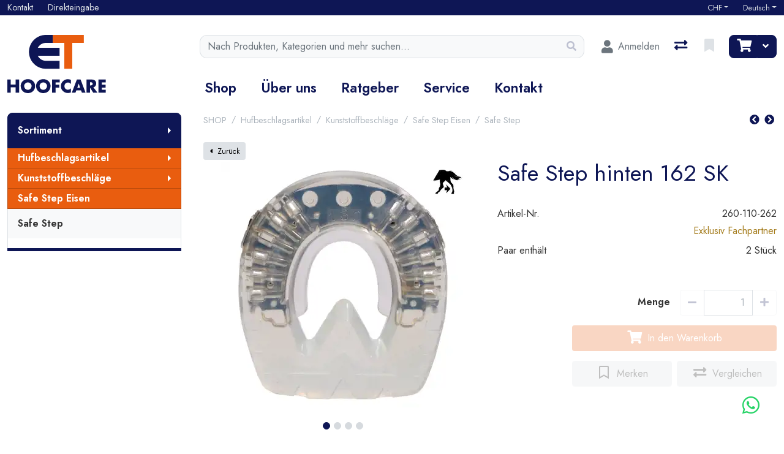

--- FILE ---
content_type: text/html; charset=utf-8
request_url: https://et-hoofcare.ch/de/product/safe-step-hinten-162-sk-260-110-262
body_size: 130322
content:
<!DOCTYPE html>
<html class="" lang="de-CH">
<head>
    <!-- Based on oxEShop by Object dynamiX AG - www.o-x.ch -->
    <base href="/" />
        <!-- Google Tag Manager -->
    <script>
        (function (w, d, s, l, i) {
            w[l] = w[l] || []; w[l].push({
                'gtm.start':
                    new Date().getTime(), event: 'gtm.js'
            }); var f = d.getElementsByTagName(s)[0],
                j = d.createElement(s), dl = l != 'dataLayer' ? '&l=' + l : ''; j.async = true; j.src =
                    'https://compliance.et-hoofcare.ch/xasuudnx.js?id=' + i + dl; f.parentNode.insertBefore(j, f);
        })(window, document, 'script', 'dataLayer', 'GTM-5FTD329');
    </script>
    <!-- End Google Tag Manager -->

<!-- Meta Pixel Code -->
<script>
    !function(f,b,e,v,n,t,s)
    {if(f.fbq)return;n=f.fbq=function(){n.callMethod?
    n.callMethod.apply(n,arguments):n.queue.push(arguments)};
    if(!f._fbq)f._fbq=n;n.push=n;n.loaded=!0;n.version='2.0';
    n.queue=[];t=b.createElement(e);t.async=!0;
    t.src=v;s=b.getElementsByTagName(e)[0];
    s.parentNode.insertBefore(t,s)}(window, document,'script',
    'https://connect.facebook.net/en_US/fbevents.js');
    fbq('init', '1670848083536965');
    fbq('track', 'PageView');
</script>
<noscript>
    <img height="1" width="1" style="display:none"
         src="https://www.facebook.com/tr?id=1670848083536965&ev=PageView&noscript=1" />
</noscript>
<!-- End Meta Pixel Code -->

    <meta charset="utf-8" />
    <meta name="viewport" content="width=device-width, initial-scale=1.0, shrink-to-fit=no" />
    <meta name="author" content="Object dynamiX AG, Luzern Switzerland" />

    <meta name="robots" content="index,follow" />


    <meta name="description" content="Ein Kunststoffbeschlag f&#xFC;r Reit- und Kutschpferde 162 mm breit" />
    <meta name="language" content="de-CH" />
        <link rel="alternate" hreflang="x-default" href="https://et-hoofcare.ch/de/product/safe-step-hinten-162-sk-260-110-262" />
        <link rel="alternate" hreflang="de" href="https://et-hoofcare.ch/de/product/safe-step-hinten-162-sk-260-110-262" />
        <link rel="alternate" hreflang="en" href="https://et-hoofcare.ch/en/product/safe-step-hind-162-sc-260-110-262" />
        <link rel="alternate" hreflang="fr" href="https://et-hoofcare.ch/fr/product/safe-step-posterieur-162-pl-260-110-262" />
    <link rel="canonical" href="https://et-hoofcare.ch/de/product/safe-step-hinten-162-sk-260-110-262" />
    <script type="application/ld+json">
        {"@context":"https://schema.org","@type":"Product","name":"Safe Step hinten 162 SK","image":["https://et-hoofcare.ch/content/erp/Images/ART/260/oxFP-638144941588362970_260-110-218_1_N_XX.webp","https://et-hoofcare.ch/content/erp/Images/ART/260/oxFP-638144941626332916_260-110-218_2_N_XX.webp","https://et-hoofcare.ch/content/erp/Images/ART/260/oxFP-638144941662782452_260-110-218_3_N_XX.webp","https://et-hoofcare.ch/content/erp/Images/ART/260/oxFP-638144941697778099_260-110-218_4_N_XX.webp"],"description":"Ein Kunststoffbeschlag für Reit- und Kutschpferde 162 mm breit","sku":"260-110-262","gtin":"","brand":null,"aggregateRating":null,"offers":{"@type":"Offer","url":"https://et-hoofcare.ch/de/product/safe-step-hinten-162-sk-260-110-262","priceCurrency":"CHF","price":0.0,"availability":null,"priceValidUntil":null}};
    </script>

    <title>Safe Step hinten 162 SK - Safe Step Eisen - ET Hoofcare</title>

        <link rel="stylesheet" href="/lib/font-awesome/css/all.min.css" />
    <link rel="stylesheet" href="/lib/lightbox2/css/lightbox.min.css" />
    <link rel="stylesheet" href="_content/BlazorDateRangePicker/daterangepicker.min.css?v=DW-tCT9Ms3ARARy2OCZ6HP4NcM3mvUn55XW_71fjFh4" />
    <link rel="preconnect" href="https://fonts.googleapis.com">
    <link rel="preconnect" href="https://fonts.gstatic.com" crossorigin>
    <link href="https://fonts.googleapis.com/css2?family=Jost:wght@400;600&display=swap" rel="stylesheet">


    <link rel="stylesheet" href="/css/common.min.css?v=N7tZb0y2n8co7XeGB8KdbBZ7Qlj-DY8Q0pwGiSFO7S0" />
    <link rel="stylesheet" href="/css/components.min.css?v=j2jvfQQI3LDoUNGQABsbi0TctbnxggRDLMvO7fup_R8" />
    <link rel="stylesheet" href="/css/libs.min.css?v=3btDo0EocPMqIRZUwuGbXAxQ80j_iYKYet_rm7NWBgo" />

        <link rel="apple-touch-icon" sizes="180x180" href="/oxFP-638815108780641274_apple-touch-icon.png">
    <link rel="icon" type="image/png" sizes="32x32" href="/oxFP-638815108787433492_favicon-32x32.png">
    <link rel="icon" type="image/png" sizes="16x16" href="/oxFP-638815108787423485_favicon-16x16.png">
    <link rel="manifest" href="/site.webmanifest">
    <link rel="mask-icon" href="/safari-pinned-tab.svg" color="#2f437e">
    <meta name="msapplication-TileColor" content="#2b5797">
    <meta name="theme-color" content="#ffffff">
</head>
<body class="minh-100vh site-outer">
        <!-- Google Tag Manager (noscript) -->
        <noscript>
            <iframe src="https://compliance.et-hoofcare.ch/ns.html?id=GTM-5FTD329" height="0" width="0" style="display:none;visibility:hidden"></iframe>
        </noscript>
        <!-- End Google Tag Manager (noscript) -->
        <!--Blazor:{"type":"server","prerenderId":"9b2bb096331147dba985cd664c78c6a9","key":{"locationHash":"9E34CD72A72FFF2AB93A629E847F089220D4CBEBEF2CF0E4A4E55E847C3547C4:0","formattedComponentKey":""},"sequence":0,"descriptor":"CfDJ8OgeR\u002Bgc17tFlre/2yIH9/37pLEmWT8kYXC9iiBGXszur9Cp\u002BCi0MeegthS1No\u002B2eEWCu9sVQTaH9eBwnKSemLPCXcpHMfggGUHWwNhVRua4aFM/ECeuZ/nd1byx\u002Bf6or1CDCQ1JUNnS5e1NzGcfGUHaisENP0mGMs/TenOsxBFdCXnlNnafdpIymxZ963HLZcF3mSBtCyq1X4AdPSuMNu6K1T5gtfLGG8rwt76wHZryAjYzu\u002B/VSG6FuvzReMmwel1eR4TZsqsVJRUrZfHIFGWkHQnN\u002Bf3xd3BkyvL1AKp7fWLwAiW4p0qjEONbuj3czk3zwVl6YRKI\u002BDQ76vc/p/XnXe6KYm/tF1wZXhg3UC66mOIsclo0NXBBdNxxZqtUrCen39cZIehxg0tlCi6bEiz7ss5Se7/IOtjPiibcr21aXxIuw67v\u002B5iw3HODaFdwUKFe0clPEbtmSDF3EsioS/BMdHxogaW4GQGlHP1/Rb1WfmmNl5dr\u002BFx/BoFiIz7ByInY/V0EjVm\u002BZ27zbZNegfxbwqL1Twgy37TTmaQEG5ZkfB2KEW3S4UbSosWZKmZLlY\u002BzSJVya4ke9TTWOfYx9gn\u002BxxL7xnjSB/Y0gKOAo35xT06UTcClF5Vgpi2qcOIrXhFQfwyySDRQ8Mn3mTO\u002B/MX8uwbucnMHRDaiNfZnt1wW7XbcwvplIvtGL5OxZ\u002BmNSPItpnvS0CHmuA6t7N\u002BJxW34\u002BaQvbpTRisivfNRwI8Tkt5OF8\u002BaAgOlqfnPHxzA\u002BPDWCGjY8FiVHak/7jkXfYcHsCb7Dv/IJX7oORxxLUh/fo\u002BdoG/URErjUzt3qAqnO6Gh5PWjPEP8ovCyl4XBuRRMQFbLU0apbDiX6LMNZ3P30VE6Vf64a0j5DOaeEwBJDtoN4NyVG9PVOrKGaCItB2qiAzjzRCOUItnZtHNpSFf/Yp6TRJFBj3E5Y51FerGppjAuYN\u002BNSfv13CQeu5uvIBr431xtk9qxsiKonOn\u002BM5V86K2osgylJzeZFncIghrHs2ZvUchSMMLpcRXF96ec/aZDQMHYY01qHrotzZxipckWLBSDGRLiy\u002BtUp5GH9lqfRbfjBAYzkiJvB6EKhDzO4czSP8WEYUNTNOnnbqrsndQI4DPt28PIwFLEEqc1ClaK5NmiUm3813geXiAQp2eLkeU0gDSSJgUDTRkYveZvhDf33vWjm3G/8qfBKUoyDX/jiotpNf7VtrQbi66YcdHqz/tAi78H70yE623DeSkpt51w/lMgEpTQ0sJ0qr2wzarhWn0CbvyT1UFqvPhg7cr/DEilMPZWlVGoRm1M1PDuieYLshB2kDid/LVJSVcqDTYFmPWucOub/IqebClo\u002BYLkBAKFVcwDWVbfdZsVhGy4GyicP4jYeS9eZK46AXljGZOenrjaJvCuqmADwsCTuXwgVhkfd1h/fzZY9CsyeMiQUZ8Kes8CAYoLW7A54/AAeVEj5wxcf0CB48\u002BvXj9X0EGvyWtv4LVZypo281IlQQNTSqWa4WzQL0\u002BCwsEIEt24VztI7n3amQOcpLeil2d8\u002BsPF3hSPnPS6\u002BV/d9zeH23FKwLhX7KVdrM4\u002B7j/wDboItBgPPEhd/8DY0/4RnbBaEBQtNS3vips3uGBkGJZ5PYtjJsm7ozVdZgXKk7b6aMDNviyhc\u002BSL4ahgNSvBbRU5Qww3WSOmQL\u002BwKSldiWxR8VCoFPXj3GkdyEhoXvPP4JEKUDlYI1yeeIcXyxMyvYDpPtHImk0ROb\u002BRXAL8d4B/ZqIqzl0csdwAojdrUDBuNxTRB9GlCY0yl\u002Bcs5O4tk01MmC0EyvqwkhkptJ2Il2VnAfRVUOiyORjZhP/vjhSp9N8W4h8XNGqzEBJ/SHJEeVV9eBcpKhGFzfFgOKqOVafx8RVdpRBUnv0ii8iRj/j6E0wPoJeTsOdQHXAJmUHkvV79/bvA1UQroMimaVSXB3XIf7wyFrIxh7wsoKFl7N9jwvr2tBeADM\u002B4DrdNPz4v4AsFTRmazNVqcyg6Fe\u002BN1eAVT2RCs2H4\u002BzoIFSUGvVxfasH1vfEaIP2I2FCWPUdL7sTyPY7p613V\u002BMPEmg9HLNjs6GKL6vBbs2ZrFdwX7a2SovdA3Im6WvCb13fvnUQ\u002BclYTd0yiwzkAGTCG1wuCREu3ukmZ9uZoeqZETFxel3Y/dyc4nP/WceYKBxVATfT70ULSH6ZjlWAXJ3vKkjWf2WYGocQWNvwwMkIsWlYidOSu5ChI0/\u002BRHdrgQcjgWMKWB4jFgstmmLuyEULxnYiCFR3JXicDHvheguC7c6tbw3hGsMH4cM6LCkiZIMWtah85oSVaPpiNUAi3satQGGMP\u002BW6SQYBy6y5lxqszeutSb0W50LkKizsxGHbisqnFfZ0Zxb/CVnAeZND5XcdLIWOnR/YH/AC/eKflN6KwcYsqlng2yUioSnvChsslQywwUkR9Pdpf9Qdu3F\u002B1wGvkdDWXWt\u002BndqMPr1ds6OWGJhkrQEVIar9YthJIpNWqWhAg84fi2JrUxMtqNN8nsUT02J/T78BSLhbOxlFm7Sba\u002Br/XCzLut1aey6nm65q09mq/S73AlSQVLzt8YgYNVYDhzCGiJJjM9QM9pr260JOZMGLQ\u002BGjigueWlbscvUf1x7eBxdPwW4Jl41X\u002BnqMy4LK74RrJsBgAkikZ0EXc5/Eihb8af\u002BqbIipKMKp9z06DnTxJlxjWLd4nmXSP\u002ByqpMZi42skTTB2v2RYrmWYJZDk9Hq7qcey572EyGaw7BxxH/JXL\u002ByDZ1ZhtpecHc95qIhwh0A9fifgQF3/36Cshh\u002B9pzMfALmpwr6rGmNn71yi59\u002BGxdnZcuuc1oDCZZG\u002B1orfUlhwcjAvw9VtWmxiERvtv\u002BGbD8ZXcyxeNgoFHop3lgj6EDwtPYu\u002BN6Zsr8VS0yEULZuOcnluvkqwJDuHwSSYNzxJob6mFM3VdMhjKRvpkF3/iVeZncpvxQ9VuurJcuwYcsZlYNUo9ulA2BngXZ7W8IDCIVkbzH5CpQWW1E1tEf2tdGBfCfsb74VXrfAA4Z9hj4ZEHV/UGr10knXrKccHuoRo3jBhcjpc\u002BL0xdrpu/IdlJ1cJ0Cfpej2j1vi5m3koHJI1YyuFOD7KNEjlMAu77KOROfJdV/KPt0RSs5NeOf/x13FHDuHp2FQxHmSTC9u5yHq9IX4p\u002BYt5ukffVxp964VZ6rix8B6PFDWgtDuAAhxSBVlSGamZuwBrCGsRN/KgVB2BD1miTex5j98Widdk9hOF2i5AYKmu2MIznq1gcZdTv7ksds3Ic6qpcEMnDfV8XaeKrVHA8hyZ1a1g9e7iJ0poVnva6vCiZWYVb4NtKKd\u002BA68pyOMx1KihklgCOjlxKqxzeSn\u002BjNzcZmzAjp9KPSPkqwRwRdORqkzt1vdodJYVW97iaCxr1pfVwOHPGgs/eitkB3LdelD5E0DME2tx19T\u002BuCOGi9TzT6Jx7qPBIM\u002BqZgjbCznOhQ\u002BpzceQXpLbkZAmEmChf\u002BIT9QW9TQR9xzcNzrUfXRKabT2ksExk0Pz9aGKvqqg/lY9epoELvjzaiiPwAIqrDGKG8dCu1/5M1L3o8VsRVZhTDfxj9HemZ5gPP0Dco4n1aDpjlLR6bxZxixubnVmU1tG7/9664U4dEvC8DGBe9fRTmmp\u002BUD4BV3WDfbUcVOdYqFH0us1Raoq3Kf3Gt4smjP0uzwPCVcEbYZXGb7PAmuInFJFBqAe6c/H9GOsmq5RQoaKiia0bIelGlCOqE4DvEYDs8mPNfijODw4ahEdHiYOmMNrOgren6N\u002B2SCI4v9D5uuCvg3FYgh8M/LiN8IqtjKUMZqxMVKrbbfVCC4\u002BWxiy6T/LXPx6yrIuu5ligGeFI8jzzYEXwFuyGpJf7LC0vFtM\u002BhKoxIs1BS9MsoalPPQCvH5CWmDaUMvxgDWvLZ9AdDVrDvoF\u002BBtgPvSZxAXzoUd\u002BPc3\u002BE4rcIUfH0FI\u002Bgmf3qzox4pQ6EYAwCNjSgac7l4Fuz1lI5rueQ9o8AjIMkgsBVzJ6JEyCBQdcb96uOq81A4E10Dn\u002BhqgQejued4zw6/NIJh2DktgvN6UNpj/VDHdm8kt7C6ASqFhaTMgRppQ7NOkcMw0r9uCk1JTGYx6e7jrdSsSHCl00htBxGxSzKvfQaO0RI3Vj37KJpDDnTgoYiiUvYi4Kjz/U9JFRHy8nD6CUMNmXIzlFplsLkrvTj3XjuWmNQPHgHfwHECsmG47eNcHl\u002BohVFqQIiRYhT9Umr5GiYmAFEw1HTVerbxCFQn6SwULsuV0DvexdXczotS/xO1B5OviwUisC4UwylcFkMTzo9bcL5hbv1XV5iZJiZYauu05\u002BSs5J0WgSWrHiPRp6cysXBRavlKTggu1iV\u002B9uak88sPia989JCaDW6pBdQsew/EePX1bXuDtOrNz/Q54xT0IEKGgRP69XWd\u002BPZYb1bks\u002BG54sPxksfakTLr4d\u002BeZE3b7Gz/fyl08OibPC18VOOyeFKDokAg4Mt2LkGkW9YmCkGCfoEE7Uo70mclTKzs7WOEMW1BK3uwhUZlqIMTs\u002Bt1Pzi7LNYtrreS42u\u002BewixdkWnMOy6/woBOXi\u002BDBmpH0IozAhuZK5jG8JxR4sPoL8NDXJ/WgCxkGJGy/Qz02vAapQ6eedGeRctgXJC4IUbQ3I9eRxTn/uuRUZgxfmRxL4bDnqUEDPva7VFVl/2uyEGJNMT7RCVO/Uh162PpZxbvVwATJhP5ROMcT6jzynCbGnQqSZeib0ChsjdA9t6I5t5ab8Q4Ultqab81t8M38SeUrT9EcmUEIOTgyGd20QbI4dryaHawNBJkZAn9N9KHs6Yov/cAYblRslcXsTzoxktmsI26/O218\u002BlnPKtIIDdwtxXyAmirZv35\u002BASaixZrVVupy2wk1zoYlbl5LepEma2M3avOZFzPNsb54CM7rLJMoQL90Q8KSuLN0id9wV5s6zbRCqhKbn360XMsrKl6HsyPeh5Messd2KA23PL\u002BF7ZE2YXOebyYdDt5aiXZW9asBcjthuoaYidHIC361W072PC6sAYr3IJeBLlKQzJxOyd31sXY5o9f2I8OkQGtvEUwxAiVzGXHPyllauLDGwlITXt0ER3KFgWwZ0Wkr0Pzmciwbm99lBZkq8IIETo0NKIGwprZwg0C\u002BMkXuBog7ZgWLxOcgzwlBO3r5R7lnWhpo\u002BFvV6VuzGa9NWfUtJANdphy8syEawX4ZHvzyrda38fGTMkRl1uCrPI8v0DDSY8\u002BjF8BFyckWzwNWF/ZYzE6TfV4uuXot3I1v3WRTOPuHD0bHM1uWc69uL1wDS2vtcbH/EwAiwd\u002BzBrwXn05naHk95eVXRM6CHLQPUeMnsr2/sHl0TSPuyYlU5ygpZxO0lphcM9iUwy4NmH5oz0e9OoMeBXGuOIOef5nSEaxU2C/h8Mff164e2RroHP1dpR/KaFKEXw4P0b5Nfl6AEuDLCghiJ0l8ojRhMSfTp4ANcYe2jpgSkt2syzGPQZF8gsyStXQoSjDXJyDYWAvv6\u002BsjZPMbvHee7UcnaUSKe4Seb/P\u002BxcwyMub07B5BdJCaUTK9oQ0Z3GWC0SGD4vHj3Okl\u002BsWk0SUEN6EnIoyqdkaPppKay8ix0C/hVSOGzi\u002BBuIdt8oHgTIIv6Z2lYL4wrP2z528uCLpKgIl0iBWA6/ZF6rqSAp8K1TK3AF2TT6OTF9OEdal7abVtO/03gcsCVd9mWztWZKQzM5sfXTmuG2vyMj59F\u002BLQDXgnr3V\u002BDGMnfAF1/uo/MduPUNfNR4NIO2elu8EjEbzy6IGK5OavvfMznEczzNDeUpdQ2w\u002Bp4k9uGtRKUZFJ8q9600xG6TqO97CnjYDTg6N2fEpCAIwJwmmrMu7zl/eyUfQW32ZRpAgA6PQm/d3gqQNwSTbwaz/gA=="}--><!--Blazor:{"prerenderId":"9b2bb096331147dba985cd664c78c6a9"}-->
    <div class="loading-overlay position-fixed top-0 end-0 bottom-0 start-0 zi99 vh-100">
    <div class="loading-overlay-content position-fixed text-center top-50 end-0 start-0 text-primary">
        <i class="fas fa-5x fa-spinner fa-pulse text-content"></i>
    </div>
</div>
    <div class="search-overlay position-fixed start-0 top-0 end-0 bottom-0 zi4"></div>
    
<div id="components-reconnect-modal" class="ox-reconnect-modal components-reconnect-hide">

    <div id="ox-reconnect-modal-shown" class="show">
        <div id="ox-reconnect-modal-shown-hideBeforeUnload">
            <div class="d-none d-xl-block">
                <div class="backdrop"></div>
                <div class="position-fixed top-0 end-0 start-0 bottom-0 zi99 overflow-hidden text-center d-flex align-items-center justify-content-center w-100">
                    <div class="spinner spinner-border d-lg fa-lg spinner-blazor-reconnect" role="status">
                    </div>
                </div>
            </div>

            <div class="d-none d-lg-block d-md-block d-xl-none">
                <div class="position-fixed top-0 zi99 overflow-hidden text-center d-flex align-items-center justify-content-center w-100" style="z-index:2000">
                    <div class="spinner spinner-border d-lg spinner-blazor-reconnect-md" role="status">
                    </div>
                </div>
            </div>

            <div class="d-block d-xl-none d-lg-none d-md-none">
                <div class="position-fixed top-0 zi99 overflow-hidden text-center d-flex align-items-center justify-content-center w-100">
                    <div class="spinner spinner-grow d-lg fa-lg text-danger spinner-blazor-reconnect-xs" role="status">
                    </div>
                </div>
            </div>
        </div>
    </div>

    <div id="components-reconnect-modal-reload" class="rejected">
        <div class="d-none d-xl-block">
            <div class="backdrop"></div>
            <div class="position-fixed top-0 end-0 start-0 bottom-0 zi99 overflow-hidden text-center d-flex align-items-center justify-content-center w-100">
                <div class="spinner spinner-border d-lg fa-lg spinner-blazor-reconnect" role="status">
                </div>
            </div>
        </div>

        <div class="d-none d-lg-block d-md-block d-xl-none">
            <div class="position-fixed top-0 zi99 overflow-hidden text-center d-flex align-items-center justify-content-center w-100" style="z-index:2000">
                <div class="spinner spinner-border d-lg spinner-blazor-reconnect-md" role="status">
                </div>
            </div>
        </div>

        <div class="d-block d-xl-none d-lg-none d-md-none">
            <div class="position-fixed top-0 zi99 overflow-hidden text-center d-flex align-items-center justify-content-center w-100">
                <div class="spinner spinner-grow d-lg fa-lg text-danger spinner-blazor-reconnect-xs" role="status">
                </div>
            </div>
        </div>

    </div>

    <div id="components-reconnect-modal-failed" class="failed">
        <div class="backdrop"></div>

        <div class="position-fixed top-0 end-0 start-0 bottom-0 zi99 overflow-hidden text-center d-flex align-items-center justify-content-center w-100">
            <div id="SupportsVisibilityApi">
                <div class="spinner spinner-border fa-lg spinner-blazor-reconnect" role="status">
                </div>
            </div>
        </div>
    </div>

</div>

    <!--Blazor:{"type":"server","prerenderId":"e8a4fb28f3e247a7a71014e86b94c8e6","key":{"locationHash":"D3E816BE1F0E29D3B00FF296670D1B54FCE15064EE863FBCA01275E3B80DA9A3:0","formattedComponentKey":""},"sequence":1,"descriptor":"CfDJ8OgeR\u002Bgc17tFlre/2yIH9/0/NLgp634MktNkZL5HTocAEeXV2tbNlKvY8D5aTkc2TmwtpLtJAgdMJ04EnweP2kSU8X1Smtm8kq\u002BFSMtf4Dv\u002BR5Aa\u002BEmJo1vYuxqlfgSj0qb3XOruf5QuDwsyH/Si5p\u002BJTrZzLTcnPclp7pxjacDnihmw3fJHCqKEhHT6M17qKy9VOdhLYN2fWNjNn/I5rgf37YTXYoh7/CQAMDtdX1ZJ5URUnZc2NbhSz\u002BIxRoK4PcSuvcOY5C22ZhhjLPaF28VVai\u002B1VqJjMY/HXKeYdRNznPEnICo4nVKsTFHyYJGpyaLYXn5pZwB6V\u002BZlxdD2rVGj5jJn71JHQLqXWRiwpDLnqQ8P\u002BZDPu2H8CiM\u002BqssVN0htg5Ydp\u002BCvGOb3dSDxNqZ0WiUrxpMhEZdA2LGElUFIXTHxeSmqkRePk2OSGGRLpPQvsVmrZTba0RNScngTjBOoU68h/jrPHBbFpdXYeheFqINlTecT6PEB5tIo3/D6lxGEWyLrYX1eycf3LyDe5BQafx1fmMM5LR0FaW7n6gYFAFTdDYo7tKm2nybjQzNhht5uKwChb6vY8/KV/lTnKbMWn3HUfHBp4C42PbBwzINuShDSLwHU\u002BCCDHaH7ilJcSYYywaxrEFbjFWJQFUMUCoU9aQgrCR7lqWGBeA729CqK5/GTCW1MzkULsME9ZSs3cBv3PAo\u002BOzL\u002BUJPVz9/mK\u002BF8K3LLArDv\u002B97wfTULmYaqH4JqNgmxtnUCbuezsKypVFHbx/9aas3LJjy7NThWw/8gcewIQdSrOD0YPzvXDBTejfBTgptMNrmtYgz2PNlnGXd110qNFVRaCcoAW5vDEqOJ8eWUW44748eTsk7XABSq59jrodpL870gu8DokkeK6oJ8BitzLlOxsseYzaPDzyiVI3L4MS09gz\u002B0e8kVSnccKRmfUVCveNZOY6kcXhKYW/9uLIFAPbaRYpDR2mx7YXLvdOFE4kCL9mvoKibU9F\u002BxxdHP4gk6m0DzNvhwgEP/u/6CsuHZ2AqybCWma9ucgGd8QGeiEN/2Q4yaGq9tfoOxJqrYo1g7Uugd8x8udoV\u002BgKoqVXtSP3TrWuaEjCKE2wDx7f0HZQZlJzw\u002B9QfeTHrcsn3PNRyreo/xsRffJozLwbWHX3oqJz9JRzV2vPIvCgPc0EwR3SyGxeY1\u002BjnSbdSMRMaug/gMNmTOXPE1HqNv9pYIf8KQO1FAgeUgRagArWaDRuVEAdRbVBBnxxsG9hPSDRA\u002BGD8p/cxEAxxtJFdHLMRlC5nZcH6va8wwDpCazxGIP8NR0JBuSDd0DHFRBjM6Rz2rie9Mf69nx7POnBMftiD6UnJY2SplkA\u002BNg3l1ZXyWVLUD7G5VcWBG/xyIvemvHaadgUSSKADeu6TsgdCzX7tqRTYtsv8qesmgwe4P5SG6vLu0mBLu8KBk15MHCgBqDDheJ77nzADspcb1C3OxzpJuKDvZJbpFSjU1I/dWclrLWFeZ9lphIJvlJAWhaTZnGGFZbe5VIZonyRJeEoLtgg1BebXah7y8y6gnnjCcHuQV2ebm1vMgd6ae1hau74DAz4LpGzloKYFsfehJ7U3y0jdu\u002BlfxVmq1yocw7\u002Bx/CkGi\u002Bx9T9H5oxe7GYkJrU2JstcZopbyLSxwP/cRSfgrJuYlNlujPeyumAj\u002BqONHzBRPjWgppkUE\u002Bw3d\u002BDZj03pOTiVOkheXoQM7TS8fzTDZfUHlqw1yoAsJxN8bpSLSbVsZ1QYelx2iM\u002BnQc2NEWCkFGsIbqhsXqbYmY3hnR3ttMWium63OvrtclzZ/SMOsVd1MZVOVl4IGg7wEorFURVIAmuWaqhYVsKSn/SsFxOvYlNvx2AIatu\u002BA7e2cldWCD4Azt\u002B8GREkm5Iu6/YX3wVjL6oTKqrXccRIvtmFzE53r4d6UZpPfec6HIW7BMLLc\u002BRacbpM0jpZCv8QpWPAuus7uZt7N3RDLjQmvtHDonrwZVp01D1PQs5u/7E7dEIaVmWw9OsLhKPLrU69OkbjshBmL9kFNIOPsnLJe8C0/ysr0UsYpK/OP\u002BO\u002B\u002BSyTCT0nbbtPUEpETXY\u002BVVzDWLFtxCPsU8zvYYk90aOBLDVomwsjbkETBuzJnqRFBt2HY5i14oqw\u002BYQ6ftdN0e\u002Baz1OH43MiYlW73F3YZWsIwYCdoHsBKIHUHC4rxT0J5xr9X7h9RsoInw9RUI4k2fQZY\u002BoVlhGA3ufhnGxqxoX5A2aZrgGyWj9cQMdnqAY01rSJRjki6IY7wJ3vGY9Ha3jv3c76Myty1n0y9KBIl47K\u002BCxjSd4lDKEFv37GO\u002B6f1jkvF3Xj3T4KpFZ1yxG2hVQkq1gXXuxXjaNQ9xJZKEWAN\u002B4ZqfZTrq0ZUOPONa0IU\u002BiZFXGK/2oYdxdOuZpHew/ZohoLNBDb6\u002Ba2M/imTlsJ\u002BA/ofEzJksg0E3hOiipnFcT06cSUKPYoPq4mWeNCDtJ6ncJyxXedmkCvhilEvie7lMlIinqG\u002B2lGYN1lYHOGuIwkxpK04kkyME82SqPQSsysHS\u002BKJpk5QWgE2RBVs9hGjiZRGFkz8otf9R4iinU6WasaM0BTp64F9ED5wR/aUApf4dl9k7S\u002B0yNZWMd/ZwbD2Tv0ORYen0XVcmMA3eyHAZj0P65s8PfUpOTYv7/uOwEBFoMB6u12eTBQQutnLknUTOrHn\u002BCi1THA67UP8PsJY/Md7\u002BQBcWd93Ij72UzSXE4QVp6fFBwBX0dG\u002B55Pp1QYCDuk51McBOCmOqmIBkYJTPZEJYbt1kL9jD3ebSXFN08BfGrJctF6ddolgrkjrNp3fK0y/ygSgYZyjlcesMTgH/82H3b\u002BUVwWZbNlxZpPqqi8VOCOXIqIzAeSi9HMsfTBQv2oopAo3cPBSLGUbDIsxBnpzIhwgrzUkskEYdhqDxOC1LB0MPUXJoEU3nvK4Y8PDavvwHz7w15TYB\u002BLHOPRlb9PcFRPuq9U6ZmqDR6ZEmFrWG3m1vgBXufIdNOBu4rhVX4yAok9Jvmy22OpXuSogoayJ6ZVCnT2rM2jyxC\u002B5D97ttfYGmLByfeYSwmn4pTto\u002BvMMutBhhfwLySTePcAgbjaGScT\u002BdNJvJyha9oCz13e/oo\u002BFEKm4eRK1K/JJ55pcAyvTcOizbmoi\u002ByN2YbkQXGFryKTGdwGUFviMS857gkjxSmCuaS7cYtfkjAMwfURypz7g2kkVkYDEjpHH6X/y136msDbUJmc19AbQ33ZZSKwbZriL\u002B8EyhTlHsLlteBBpx27ULH0HSpFRCieUNcCOJe6QDOF4H1dmtQnq0G08vwYiFtZismj\u002BSD1LSnyjU8RxVwF4uwKhOCA7xjzMF7cIHlJbr/goVZE7/OoAuVRsdUnZ92OudA2HJlp0xZGUjeiuo8yR3e9iEmoYDqqh3xVIsDEXJtDveZvf28B7ooXIBeBWA7Vz5LwgwVGoSlwocwBHIIXKqUWIt26C30WiEzri\u002Bxkxg2g7W47TNc3EkuiGBD5XAeOXfpqAsDZZQ1aVRxz9oiOElJF5iMeihMmC6q/EODXaIKSRF1ToMKAk/m/enfExlnwZ/4\u002BK7mZJuRNPO3J61bJ4ATtYjngfDAfGuvBt9owFubejkCxtZZTPiHqiSNXzvWJRRIeC57cX6L9WkQ5kTEYUJC4xl0oW8/fIzb35CR8gAZOvi4gt/j1LtJCrZbdU7Sn2O9UcTWx3Ay6jAkTdBugqN/Cx7GRFCvpRHxViMZpxXOLKcL6tULtSNwBgsRkDfr3Y6So/NQpFQz1s7zqabPyFwCtRql9bqGli093Paw\u002BM4mgx6apLspgY2mppRZTGK3AiEPfFkV6D9v\u002BQZfzEC7uPQMHHWPDy3rES1BSX925w3p/M9yHjqXjNMWBsB/GpiD/KyeEG\u002BZwbU8Cp61uZwd4iaeQ4zPXdZ84jdOa4U6hXfBaK3W5bxrGp5ZYmbvWXo1lDnJkZ9c6UzzMZ//Hx8/2zGzqTk6WXUE4bWOKQzx1NBaBWWAm\u002BR/1ymEMqrra9QgjqYLofUjolGcoKUAuuQlQYiw5VuDiz8As9vFzVU66avpO/fuMS2zkj5fdP/fvf6TqclZ\u002BEyKKJsKbjgHgepbA3ynoHHmQs6olDApDESZOk74NWqhwADhtxy3jBElKY0ZsWlNHiR03akLPna9EdfSAHmGgg1eDc2k7Qr0s6Mepv2h1Mv4g1EBA9rK8X9p/asGLDd2Et14jQxk9idE2zJLCX8b08IthvLQf/TSqAAd/M2EGpKse1Tz\u002Bh5a4uN5CDk4L6UplkB0qQLefGpHFiXxlYObl0aX83\u002BK1Gxqrtogivj51v86UdkLCIk3hga16KMW9PrneCWRSZrDl1oJZMUFwAldzzwaOph5X6EGWGKZlKp860EfQXRR0XYugBfJ5cw8XZFseavewB06fQkRwiUyKQjkQiItaVou3I1T6NbN5uSaEN58T8Znq45Jsz\u002Bztjc48lgRu32U4r5C2lXYohBgezamCYnLpWlOjjY68MUXnB1WQzhg6rndj5X5XdiQ/HA04TrzidLIr7ifpD/Z\u002BxWZETXNnzOExBn6h6jtNVp\u002BCTPj13K4Hp27D2d/JuW/xU47OATF4GJtvZtuV1GOce/GbRzJtEEEneyeNE0yRpbY2fswIzc//JqeDYZPZY62jN0WXhRLcGSB76thItybuKbpr53vMxV2GnnalNzxvbIM93yoIhmLBKHkT5VleXxr0/FlUjsRtnuXml\u002BQ3DOrje6P1WfJPShTaxf91CC5PMG0Nx5T6oQ1HKEKqH7Bhuz/LZmTqMPif5\u002BvGzdq3UZeY8aJkbI8DnMYMFaD/DWixtkL5ggnKkDK5HBgIpgjBK1i8FKV8maCLtsiMqVuG6FEw57Y0z9aphDSKo2j2QUPUXz8kykVmqAq6FgFS2tTzL4TnDW78bY8isDh7jtEn9no7kVCJWR4XTP6au5FVky81AlJ3ctnIguz4Iy\u002BqUmqDwxDuxEc7Qw4pwe4ZrDorHWzJ7Xiws24Nzd/yEXy6Ujt3Q6NZESaKsmvU1iAhud0Sc8rHBlnjiQzddB90TrQWRWldyJaa2YrN9G5/p\u002BXh9LtaOavRNii8CC4bdAK\u002BdKpCqSTKSSl/Qa\u002BVwGVVwA4ouGns\u002BaTK/M3IJd9pUN9EluhLt39BgmDusGOPtbjRRDIym2S/JgN\u002BWCPbjPyJ5XvSfzKoaKVWbzLd8P7U3EzQymQ/jLJIHsdRF8B52L9q1mS7goc1G/H84a0EcbKSjmCg27BZn8hB7eSCYrCw8nfT1lp\u002Bbz1ILYOm18qrhz14xB91\u002BpBfPhF2rYWqD/la/p7suuN79TbAOmtnBr3R9Goq6SlD5sOTM5zBfVVNMyCwEu6EzN0GphwPmYNvosNFDt\u002BQ1LpxmeXVet8hlngkTAGodb/U\u002Bg4W6rxG60zaZrg4dMzwN3oKoHWEPmr9RYbdC8sfkeld1TME6s3zCoa7zvBzsfhGxTGkheUkKf/ZITQtmfSSdq8/Xmp3Cxbo4/1NJXZXIqCFGz3ftUHMU4FCEn0U3LokXChlfi/iyG2cMETpa96AjeGJlpCso9zuV4VGP0OOChcCgMY\u002BHYJvH5Xn6ap\u002BcVwR516z7A2/GqxmiVPXYZH1FAGJNJsmj81ht6ReerjR2UWrhSUx6fzQuvaikfzbsHbbduAhQ7PjefWXxZgJ5Ot2kEnzhVf8KmGNUXED\u002Bk3\u002BOz\u002BwF/v0YMgPTvJGqRXrGU\u002B5MzCRg6h9fN0zEhO97X1ZiUwo6QYDpmeiUp2OukVPO\u002BqMtFDrj5APfge0ygmACxCgWzkjaaqQ\u002BjnXEH1qSiIZpraDm\u002BFTsapVU3as0o64/H5EppTsmDCnQF3K/fjEXOsO05gQ\u002B0mXkCuOOeZua\u002BkEJbpIG9KEtE\u002Bvuo"}--><!--Blazor:{"prerenderId":"e8a4fb28f3e247a7a71014e86b94c8e6"}-->
    <!--Blazor:{"type":"server","prerenderId":"e68a138821c249318f1503628f2b0af4","key":{"locationHash":"53579E228B69876623C0C515955F2374BA749AC414C42FF89B72F2A0EC0AD849:0","formattedComponentKey":""},"sequence":2,"descriptor":"CfDJ8OgeR\u002Bgc17tFlre/2yIH9/2Z/UaxYlyDrojGU9\u002B2oilIEqe\u002B/YZalHh\u002BRgdqAYkXKYPO12OSDGSE/\u002By15SdvjkTkyzhpHZRGd9mVQ1\u002BwYdrYZGbqYM3vWqiuRRcqJn3c/jT0hQ4DjW9Ieg47oZRstx8CDglZpf5YMfXmdLloLfGjR3TUM84IVbMIAEBa0c8IHFEeUzfR1/SZnUqthJHo\u002Bi2GZaNL\u002BbVAdhUEQxm7nfN7gDPVpGmIiIhxMgisuwn4CmqMif4t7CAAHAIVd99fNh3fgCmgThvXqfi2Y7pyvToRlb69VRKo7glBNC\u002BoSH9uWuJBnE6mYE1weqjHbj\u002Bd2pcOraLIZa0zU0p2nrxmKuxpuZxETfRlxm1yEFRkwOdeEyds0nyg\u002BwSeXh43BBqS4tW9w\u002Bb94NvLpYc4ebPl8C381FpPe80fCtnz45MOvbEDImniC\u002BZ8x8xhv7y0I1HqI7/yHW7U7R2MJWXzg2jmnx/Mv8Op78l33nK8U5VHLzV0h2WKrHkQnk5V11lacCkAfgJg9aaeNcnmX6aw1XZ0hqtqOdj3PAiv93kcpSHZ8NTlCvXolZ7cIV3T5iah7OcON0WX79H5Mg1s7uaY5zOmDVtu\u002Byo2HdiXtAHsxQUi0d8D26Lt4UMX8K9V9sZZL/Dhhf8eVnZiEO/ots3znZ2G6Vu1"}--><!--Blazor:{"prerenderId":"e68a138821c249318f1503628f2b0af4"}-->

    <div class="d-flex flex-column minh-100vh">
        
<div id="metaNavigation" class="d-flex font-size-s bg-primary zi10">
    <div id="metaNavigationContent" class="container d-flex justify-content-between align-items-center text-semi-lightgray">
        <div class="me-auto d-none d-md-flex  align-items-center">
            <a class="me-4" href="/de/contact"><span>Kontakt</span></a>
            <a class="me-4" href="/de/quick"><span>Direkteingabe</span></a>
        </div>
        <div class="ms-auto d-flex align-items-center">
            <!--Blazor:{"type":"server","prerenderId":"7300484ba0d44da69d177b88b950cff0","key":{"locationHash":"7467045EBF63411CE4AEBA8D8BEACC5B153CC50F9BB22E7068ABEA28015A0B84:0","formattedComponentKey":""},"sequence":3,"descriptor":"CfDJ8OgeR\u002Bgc17tFlre/2yIH9/0Dpxx2cNilL\u002BQaWY65wxr9hGPk5jmh\u002B3OS\u002BPHgKl7a1HSlqbNVDZeKltM9Kr1tnP2o5kdOgT8jLEdTBww/UHFxJblK/JtU\u002BX9KDdSohX6LciQK2ue6wYVMAYS/PAKdhLh/486f1dQi9bAoiC0c7gqNCq8bDeppyhiGomVjyc6mfrPr\u002Bnc3c\u002Bakk1Ph3QUXTopbsKnGEkHilP7Woaf9XGv1jXpIUuSTleCQB13t5GCBjAWj49ydwBK4T47yz2QRw6\u002BXqFyynbTI8xCW2TWxd4MvX2Vu\u002BAM\u002BFsZ2jzzuApQBugIPrGlj5mBKJkoWrAkRp07cYixSKSP7c\u002BLdwkN\u002BhM7Ot3dozRPbg7AB1j9VTnXwfld8hciDtxSGVzi\u002B3UwwUJ/ZPk7rhupBTqkaTN5w3XyDaV5u18hIrMghnM3n6D0oPw0Y2yyzYTzjMi2JwGoRto\u002BOJa0ZSBV6fY9r95l6gcogm3Cj5MafGV4nuiwhwq3AvdB0novGyvYzQngaFO\u002BgAmob8clkHNrTdXcLpMaM6dP09lZRL9J7D6j9EigWxbsbBKjdEYtvn4ilrng8Ee3ex0cFLmqZInksCfDOyfavKrAEKrnKE4tbYFDNfPuRLDxCUL7toheAv0SWYzwgUzkTmh1vpvx3/f16rBDWsw5Jj6p5ZA2MSZdYYhqQQICxNLAFQa6FolO3Y6gj7U9aVgk7AbuqHLc0Wu8S\u002BhOj8x6TRpmZaUht6iWS6qATwNIkJaYnYxYOo5a6If1LpQqWiPyJfY8tKUIjFIwEtvtikmqTZq39j31JCqa\u002BPeBFs\u002BiazPRkyZiPBgzUZGQg7EnbwYsw/iJs8tPjy2a9i5gPJBDQ4o17ryoKP2L/eJv67kJPCrh6G2gRDvFh/S\u002BzetatrUgQxY5Whyjamvpn0j9TYwxnrKutjxb3qnFUfLS4uQ597B1iYOpkHQeP\u002B0K2HjYBlppdaScPTzdQv/4TMe4XOF94EDkVqObwhBOcNyiziEPWo8uLNjysfxctByjxu\u002BeJS0sFCgdrZKzcozsY/fvNZgIQpezP44lRxwJWXzxdXPJ6ZaJNkbthYJOoyMsUStgEEk\u002BwCVvO2bT\u002Bmc/RPN2taXTonL5\u002Btauxa6qCNZmwpVQ3qohPsszR0YwpTBXZFnsb3wY8cRC4n8/kfY6gv77sDNT\u002BN4ZswTgO0fhMP\u002BYFIM2SiMmbdZ3i2J\u002Bpqg7fERnRYz/XOAEKpGHBRI8cw4mXRXJ9k6DEptBdcHtrdiTGBUs/MxR87T4cjygXHxm75bTHEr\u002BZAEQTha9Hj9v\u002Be4/VOpoOaqcFMPaRjSDgCybMHAOXANeDvq/58mnh6nkmhhqUti2A9PNUmgu5QOBqFbuAPUNwezh5A8bQ\u002B\u002B6SxFmOh1XlHqya3Aa8GCai3MvvquIA\u002BP4wDTlp4sTRQddGVE\u002BKI5UG2vNBZ6czwMK2iqfdQwCLtrnqujinbk6Vww9GjK44MnU4eh0H37GaEQtvZZazIvoA6gKC2J4j3k7GrVy5I/T2eCYS4sQfNeQoEXtI\u002BocMEblDfTgVP6cPjMEVdsAsx6/fRLzFVYXZt1vo\u002BwrmOz2SvdTw\u002BxW4S6wjtA1X/hijpAhb9P\u002B2pVc/96nu8dndUAI3ZHhBAIwpIgWdAYXwpKZf6vkkx5JZ520ytr3iVF38\u002BSmLSaSwFlkn8kTEzau9VwZjaMybwg1dWX90Ka2hpf\u002BvTZzW\u002BbLqRWKlQgYaplvAJeb2r4b\u002B7rX8vF1CskH2c5TqeT6GAaCSiDo3UzhRFNSHotLkCING\u002B/pnQzcpkHToX3CDO2k5dNazsfOJ44A3XTQFSJaiZPOPxYICQBGR16dISuell2BoDsLXaT4ynHM35QuC56cKF687DWpeeZUsvtuGub\u002BscEa/Vi2xF5pKGeBgRQlM3ZwIF4Dknfbmwydu4vbFLz9c\u002BRJWzL9VpKEFFlZQDMQAUG1IMLdFc3m4LRprq5Ozsx3NkoJIc8drsViwZwzJrrCb994dQBPXfHBdGILhDlJeuOzRuol2CghjcZXM3YPn1fS0pAfN\u002BCb2GHyTFpF39d7g\u002BAom0kOspKZfO\u002BC3yBNdaJ4iWTL686wG/DWb8Rxc8yg6utkE4TUhxFeOzhEm\u002BOVxyp/FU6POME0Ls6/HSM/kQ0rsGGdnmtDOsiLxjCsNR5nneANUmEIqHKrXm1hrT0UDom7NYFrbVkURe2J\u002Bq0bs8Zw2bfiMeau3oaguG\u002BkI/eiAlPSg\u002BQ8oY8LvYXxO1P/GZD35r90nOWm98a3ff3uJpcvM2QB4HK0LwsI06vXF0ijPn4U6OY0RtPXoqH4zoTJ/BZM0\u002BzNwKZdSSl/i3uPthc1WmZh7VqYB821k1T3KF0TmQCp1vWV1tHEO\u002BUvaJR2RM1FTwT\u002B\u002BZ7ymIN3aXBdysCZDiqmaHiJuGSafLwVmo56sYBu9D1nki9DX0NWq4Bx5QijOJWURdpNy5kbrtfg5wdOS6ufI36FK5ekipeesDB8uF8L6Mse0TVn2VLKhub1iBH1zjVEtKTfV5hryQe0LuY6k/kJ8ZH/kWd6r39ZBJG2zKhys0dqjGd\u002BGSwVZko8cU6l31h9/PzlSpUhZiqsE3O7GrOFDXUd7UK7kG0bnq1mRj1DaWQ7yrWqpi457aejTmt9qsrZj7BON2Z968KHPJsj64p/dK2t2MJ4\u002BDq8mnZsm\u002BPE9Bqkq/WgEjteK8nAA9G1sVPrBTeP\u002B8wZ/k8Irzpj42OWiTW5jvLw/7vOPigFw3BMs375KGylnwBkSu4PJ1\u002BNepaPs4LDyWQk6McZaV2wp8hE2BRgJXfa3wSdk1j6vzgoJ79nkcsvJeQoju/l78IxAY/3bAhIM3wQ2j53KrYCDUzkCN6nHN6mSYS5cPjgWk4rK7L3FLpUZxnwN2XFiHTCYza3/3mfiFnimLp/EG1gzeAgxjd3Dc0Cbu6cQvPlU9mBbc03GOZAcCjPsyXGWvcjlSOGo76oI5TQkXunroEvjs5bYUVu8ahjA9n946j9pqUfFuaZSpQua9e/ADgRg\u002Bt4GR2j7ZJsS4oza7B94fZiN4/lJ6Er0g30yPvYl\u002Bi9qGoBaXuRsae3AJvV1sAVW21bMKLJXMsvas6mLIld6yII5kR/W3l83l7SVrCQUerwZmMOcrI4odlEkDQMsG6JXr\u002BSUnWrgDBgKh1oH94q4d99EZa4ij/6pLB0c40xj1a4Z2Tqgv\u002BN8aZGfdL1iYVvF5R6zRM6QdmWZP5gUv1acoJNEsKO2LAolfBYD8qkGGsfwFzy\u002B\u002BaytRZtcipDMrWuVNoBQME27LrUmJX7kjVTIXk2kznrW841dtQXU812xjhEPSGFmVNmNwysgDT4c5fDC8grLIZeOguPR9FMGjR\u002BQxIF8XHPf2bl4E\u002BKLb04e5y1w5Rrog6T3CZSFKjK6gQ6bW8THU0kTx8BzA3AEwfAAX4LGzRGUzb\u002B763fcNKpqUWA1/zJpAOKAEGnysGx0k8CovrnND7b0lQtH2w\u002Bv5teo1JtRg8Nm2sWBF5daavd0cYPkJoFV\u002BQwBwu3csIa4kLP87vfj9WRbLKUCJ6syqFGpbPSRpwpZcpOuKoLDQO/6TvGnsb0r9n6RepuhVjUKHPjspvF0yLkcHYc3wa7LVkFERQc2pEXLQDYANARh0V/Kg7yfsHDZDb8hza4ap1EU2Ibrcgq9SXBWTBIUHNPAgxWeF0Cpseh5A8DbZTRMjU8PTrJniZyXIohMloLHN9UZSNMY8axDGFp7NKC7AFMxAs/mdtj4Dun3b18rVBI0znyxlogYpwdLSR47mSNTDhl5RG1Ky2nEoRTeNmyhr/W9V7NTnwkbHB6fSvVymGhyuoByxfebYXSPMJIHMOUwOeCGYtIVcYTSdcc6L4SBu4f5YKrusjBhZCP5h5cmpRa1\u002BURUBeOW5ArZqZPhfgfQzIZUhNbNpAs\u002Bcg6XPgqtltoCgpQozOh6ifC2dh86TQ/52EXVisbz9LuTcHQaLgdzepmg4qZG1VyT0qaZCcXzflZ61y3OuWtAPF9ZqnueKvh60Y3FxHeo\u002BogXuCQsK/qtepUPwPBOADfDquncv1yEmEyj5/E06mVLJm0PYxaJPa9ESzr6kQuHIadHgVFFL0OGx0\u002BxXA1cDK14EMOrqGzA2gc7niY5A/H30FhkFz1AFh6\u002B1NjYJLsoiysxeUipb/4krvwqRMU8ZZV8BvS1EVB3D\u002BE8Yooxjh7CF394\u002BtPdu\u002B\u002BwI4hzophi3t3rri0pOh3qqf34k9NXV3Rj2lVTQ8r0Yvzc5RxMnjt28tz/1SgKVpRma5SrXcvnPXK3cQZ1KsNiQt7Br/pGygY4x5EtyX8k6AADUmMa80HLs1iXRTx3640UlsnQhScjz2J\u002BwQPl74wv8bX7GBZw8XEi\u002B23L5X/RQE94DI//wXU6PwFz1cwcjixnCtfn8EgXqhsuEnUTElSPBz3LR\u002BvExxQ5T1HHTtVlVAPpgLxPtIlTNCNbiC1a0ZKJc3gNZi2/fzswI23yeoGgpD/9wPkN3Mobzv0H14mQRftm8L6wUNsVQ/2hA2KQQ7YNaseXAkicQD4M03FSuMh7b/OYqesKvh/Lj/\u002BYws/x7z92Dts9gnTNXBxS/4ad3sFjFe\u002Bt8FvmD1z3xY\u002Bb3KDRL6lXH0OBkyiNHcwegpI2cifG00Y2T\u002BWBpiMiI5wHa4Ubut4n9iyUHULIOcEEmGKxhyYCUvKtD3PYCVYXKSUoJ79ZWaGaJLxToa0g5tHdC3TLiRshpaijyAAIuIjsAobF7oAKGBACnXh4NBh5cWmwOZeP\u002BgnbRZWV2FaZrblVLltWPGw1D8Di\u002BZW9RVz3qZD\u002BkdBkvYPwdvj1CYfiFm8MMAU\u002BYacEUMQubIIFB9hfazjkzhAMy0\u002BN2LvUGsC/xWzLXYaYENVr8C\u002BfwFWP94XzolJsR\u002BJqpkSqWiu/zRAL\u002BMka2MZJZdejUpUAHyHNHDJpDzYrv0tHcGAaoGb1Nyx9BVLBVMGONzdBbIYuUFFAMqUGe6UJhyndHk5Bw//5QYNxa\u002BQ4wV4UwRT23gvpcuj5OqLW9gcIHSjmzIJ352DQQTpZwjnz4bWscdXGAeLne/AW5zd7SdkjupjMMbzg/n/acIgeCug5QzqcwNqX0XtSf\u002BPdTCd4kgnAesQwaRGK23QqKcFYd4kB/n3JDQ\u002Bnt3nXVUHfbMLtOXb3wlT2ugGoqQxd9OrkH\u002BxMIIBnW/YOLIJxCLzsTdRJ3uuqrVDBfT1Vnv32ghN06CgsMn75i5TFEJ50fXVVhgVw2DJ8qzZ1c38dTgPAw7Lsbv47h3RKqtVDwNeJvBk52J7tMB4/FYhtEWh/uJgU71ux/vmaaMhXS3bqznfT8FUehOVP4qVsQGo\u002BDORQdyqWziNTDkqolSepqQuOTmirfx6RetflsHu5v5XQERB3BRj562RWDgc2OBmE2fJAFeKKEZye54E2tQCQh1HbKpqZodjuI8T9x/NczT38ZvbmRWAMWf\u002BljEbQtbSRt4ZWzQl6fVZSovxFAV4QYCD2sYCKBFHdPaNTqAsANrpq/nCz3uZh\u002BzsV5HlaSjiWw/zwS7p3R9ak65ujslUIFGQBkcHSyDYtKSfSElPhKohBK1fuqslG2\u002B8JKCaxGPcox437MDmGzxb6n1KFV2azlvTyV/4a3e7PTklEcyyySK\u002BBwBbwOQPKbdrdT4bf515SBG4nenCrIKqxBiNxTApIHeY4yxve1C09hrasHS0tMAuW\u002BR5nj\u002BBcGFvGKc4DlEU9SqKxNmfxo08rxKl8BDQjkjVDCowP0c6RQ1sWG0gHUWlHPCdJBNTzOslTx0kMRb\u002BEUyExd065G0UeOWjK\u002BOrOQO4e57j3g7b/wWsG\u002By0gXTCwpLJLTshDY5I3MQ0np/zCxFhx8GQewc9kHxgsCCyI2g2Ag5VX37LKd3umg3osqYtHmAXq1P31r1KEG6Zq/dizeJRoCNSKXr20CKQBuMO\u002BpAUqC7xbz\u002BfyLve38IMFS1kP1IwHRXICj5JjOo85PZS/ftViRgRIpmPG/G1fIdrYf82FRIYkRQ=="}--><div class="currencySelection"><div class="btn-group"><button class="btn btn-link btn-sm dropdown-toggle" type="button" data-bs-toggle="dropdown" aria-expanded="false">CHF</button>
                        <ul class="dropdown-menu dropdown-menu-end p-3"><li><button class="btn btn-link">EUR</button></li></ul></div></div><!--Blazor:{"prerenderId":"7300484ba0d44da69d177b88b950cff0"}-->
            <!--Blazor:{"type":"server","prerenderId":"7ff7214da08e45be9bd1c10b19c84c04","key":{"locationHash":"339243180B8CD4C5A910E54761CE7E3BBCE24ABC7C7E53D7FEB9F296DD836069:0","formattedComponentKey":""},"sequence":4,"descriptor":"CfDJ8OgeR\u002Bgc17tFlre/2yIH9/38\u002BOSZtU1ZYYrFYPwUtz8fEOtda0eWeik7zofKiPIct6gRy1Q8zcIDsYTQdtLW6Z0xxeQaKiqzjjsWXeBXzix8XnGHYpC6EhkS/w1d4Q1emKx9POwec8NWjZJJ7gbXQO2/wOeva2CAhO\u002B37xfYdV19xpnl92cjhr\u002BeYgS4HSorGFm8S7b4fi3KymXBWa8BVIcYFLliA0GPVCXv6pRSry/rJDQnqbzC\u002BbhlSZIUEswBoS9NicRUoVw9w4xiopuqFjJuYBfNnUMJ103n5zztZ4EGPlMxTAD9sKrWExmG7Jpbfa/LSkD2Y8RZHYrUIyjgsfkBrAM\u002BenvKldHxSsGpRVXkVuUxzmi5JZW\u002BGzoFIhSOl5glYoNp7xZf\u002BUjHshtsNHHW3Vf\u002BqGPoW\u002B3y1Mdla7HzHyICs3NnQ/WnzBiZX6bDQGsLLL5vj4EFkZeQcYEE6QQSa4WueoDYwFp8hgMA6xvJ8uyvEycusTb0G/Ymn\u002B0VHXou58kjgf1zRiPHK41Bro7zAHc9tDmvBpy9zsUarns\u002BVA252/lD8vhlPT9Ksir8LTrd6Bc9Xw4S3iYBisKbhi0SAF0xtGoDKKQ48vlRPmPbeYJ2v8ePkJDlDEzdZKNK7uWBN5ff2IkRWDSXtJWDmrFudyi7dtwj0FsB\u002B\u002BHP69cHkQpSvUblAFysG2uPg8uLDt2FlV3qEGTG/xNSMagpX2KgAqYtHKeJ71fTHjLzWB\u002BLd2iRKS8kNU7hUPt7y\u002BZmTtBwWRR7ofetMgzU\u002BplHs2IKpAt4OxU4wLN0c6UwG728wzZATol0NEOCDvcXcq6ODQUQB1FOKvt3lmxbrF6y7B/Rq/WmectWLJ8HjqyxCsFfjJ277bBSifO7gmIwCXqZkXw4iCVJ9fWnDe3ao2gJaUmDqOfK5F8DZwqo5FfE9tTYCwk1kfLtclMVmeHNrbdlmWWCJ2TtSregbJC7u3sA7fMyPNaYeyg8clyQn1wU2/5I8uJ4CW0xyEeSg21XxzFj\u002Bebt6tZWdMD6FaQwXiGPIb1FbucwLmiQvNwWEOZKQlxoJWXm979B/GYyEXkJ2qlhveOOI7k8xDPH1sjpzVgUyJpb\u002Bi0ZVTHJCc6t5Kn8Gx3s\u002BLolGgfaP2QSmTopPbqi9r/b8GHx7IV4Mg8jlMldWj287gou/jTH33gzJ1IKsZ5b92AoCKdYraNFqMsJN5msRaCVaOtbKfL1lexdR365ITHE9a8J\u002B/HpGN0e9YZ3ALiLjTnweW3zuPD93u4iPAwpBe40LtgzT32rDAaXValh2KYgKHtA9YM5QqTTGBX0nql/Fr2U/xeni9XbtsC9VytGJi7GhpH2G\u002B1NI\u002BjTapWmQuMldCnH6JJyM1SBXwpU5vVrQcgzqJFCIfoXHffvBphseAMcg4m8VvmTmEpO\u002BYsazaJ9pcquNf0wVV4tNHLWR4T1SrDJW79v3dLdF2EPZRitid8Yv9BD5i7squ28b5qdliG07aH6rk\u002BxZFE4VFFnA6qye6Z19ou02oTdWm7ACeDxviHzd1geePl8IFdtF4KAqlYMeZ4VzJh7itf7YKcCC7yBWOxed4yHM/IXrS7N1Glh8RFWOiuGX21iTJUJIe5\u002BhcF14AWuM7TbdbF6bKR5JF6hs5WXnvN26GbdRW5E2D9iLTX2DeavB41EYXK4FvjsILrAmRcsT4ug4hmkwf4BupekNsWgSLf5wlRUChTjeKLHbw1cZpr9\u002BP5Yb6tijsrMotHrsPgmj54\u002Bv5SgP4fCFxHgYD01nL\u002BnDKNNisGjPVQsI3YdDgu26Lj4339TstD0aVAcYvlO\u002BxVm/BI04Axvmcj5k9wiK8ko3Aol\u002By5h1yhZNYndg4WQL\u002BgN2ati/HlH7XNgjGcwbnfLyRNy5sBEIFXfGk54Nfp6nATvUMfuKcFsrcWcekYlTAuKzEHVzqGt/008BVhtceerAmoutR37f760w58QRKN04M3ojxjUF8tLxxHh8QVaaKSknkaidujx\u002BebJQi93Zf/13RkNJorpCgATK6nBmfC9S2K36SyKNJgAgOpPzxE/QLEWp0XNZX3fugd1dxD6sjui0hRAzRvNc6cj8pAB\u002BmAngJI\u002BYxJiAULPHOxcNnFllM47KLpZbvYKS6iTIlU4jqDx\u002Bs7OAvHrN5K3PdOQeop8/Q3m0HKCSBCn98I9T0WS75IXiXB1hHTk2LkYf2sx5DnndXjzzBkcpoduZyUO\u002BnRogHsRVq99LTwUsxvHMdzY\u002BAVMe4ceBDVdRhH1cbiyXA6svzimd47aK5iVQHmbdfSebkz2HB4VeTV1H62JBx0vdbUU9j5nN\u002BolVryg7aigYrVoMyjG8MlEiGZp4s4LISWxFsnrpKq4Kq32RvFLG/luojm9OL6gTLRn8M3oOaryvh4J8XYLY8CIr3kc\u002BnLK59L98XtMxAHeOqrwUMB8DtwgVPYUQKIszwHfTukxhKyoCJY8K7453THwOuhrXm6jgwfP9rBEsoqaVIVVRhoWtnWfsHyRo/C7MhkpZ4E2g08jmhGOX0Gp6kEokwkS1sMWKWjZJzwZ1m1qViAuWhp4xSAouCfSDxOgLYe8LMILcLMGe3OmdWeqsmwPlgWyYMazPzL\u002BjHTAokCMqbyk2OCsveUl0sBVyb81G8fb3ManAucNl2iRyzbKzwe20\u002B49aJIxI4p0HUkS4o9PooaaXSYxQDwSaK1HIs2XUlUhGwUThFO3gY33Nw\u002B1Nf8WmQ96TAMHZzjveC2wUG8FlO9X/vZWjRrzja5LIZI1k5t/qiptj8jVRsC5JzcXopF6m7SEmpiNTvPz9CTp8n/gunuZo3PruzX9LwQJyFOmAyq0iaag01LWcehinlfjEYhle5woyCd1McrfuvpLbLmyxtgIL7yHjXvBtbP2iSiGY\u002BPdo6oT8QHJk6iiP3e/j3i98O\u002BS/Q6UnqIYAjn\u002BaNc\u002BAirKckeGH/AJUxlHea7rheHp5DBIuScBp4bFH8tiInvtGoYiQajoLvitFf4sXIfORAKCAnW0jN697NZ/R1SOTA43PCNIoic093DvZMmIxXnSHMzh/XVQ6BfNrNuIgDknDo\u002Be9yFFve2qb0XYcjAd1EBbxfDIrpmgYqhZps1KwiPsv09f06bx7t7kKFGNYSd/W7ksx5OLCkq68FGHNhTBgegmWua0Et92WMDGD7AAiC8dwhSKNzpP\u002BiWIt6RvKpAzGBqgs\u002BA2RIfzHl1fZ3NuHhj34Z\u002B05rjlJmw6Yvard3yh6jPWQr6gQo2XcwMd2nK84QfqJ6Z7MZOBSd5AoeZUq2uTaZa5LVvfdq7rG31B8CCWYhCNMUpzIv3sCPUOx\u002BTB5hm80mKyfxtGDu6t7DlQihtjiuyAQbQtBh5IjrQk2dlxlmFRXy5wc\u002BKoKcP7vFzoMVKfhXcqyzIDz7ngMeMo0hjuISRmtpnR9Rt0sa2FisqqS0Ok8CFxJ2iQMng1dP8a\u002B\u002BF7\u002BQ7lmO\u002BPNGA0fMaj233UnFBbmtKsldlM7itmNtNi6spp/70hjKRhZtM/G\u002B5SKnD3Ylwt/BjfLR6GZkbfPHj6Te7vxyjvowFOy3qUJl\u002BwHD64IB6KKRqeyPvLh2bAaYwHEJSq2xStJAkpVd0wRpcSiqzEP2wnWYhHn5TydSGRvxDCM\u002BsftIC58vf5azNaK1IfqMQUVIowZvO7Vdd9KSmEYt\u002BxTjeRKjlI9qPlDIuuvZcoavcgL01a80P6d3/XPSfYqshYKHm7UlzXzexdSewkjgyRF7OyRI2A/k\u002BtGpXhq\u002B8r0ffRFhdHpHjYeQIhd4/XxP\u002BNMkqJO80TkHer9/FfLc/f3Fv3isXvYCYZ247T9MhUQrr/aq/EwlQFE76XdxQ5BFHjKUAvwaVrXbDvjRhWhG\u002BhR2osDrSGTW8EFoFSUapVS4aqGoQS3JxW74/6xQQTe9KpvrfbkfXuKLiSyzoh1wkpZTXyBDzpCODc6ArXe/2q/8GFU9u9DLLu/rQ7iOm9Pd57Yhe/4dsK9jQdRBkly\u002BXGmHwk3LJZntVyQ98OuVHOJVE8e8YAoZKRbdtqOjp2FMD4uLokrXxBuf8s65HHD5v9Ymi5SKcjGdSBjuZt6fYJulgjG0IOsoZdtnF/iC/eYXYRdnz1g02gexLZz/g1cF7GjP6VHGIqFoBivf8c0Z666dgZmZSB6NOox1u1GboVCKEIRRsFNyTK5bkDZPx3YekUFSqy\u002B8Y5V0EaVeaKEg78Q2iejVGs8T8HrkH7fw3\u002BiaQj\u002Bdj8Ww4VMmlgXnFPI7pVTvtr6D45BwPRdoRkowm\u002BxeI4tY7RhIexMoOLubpRAuDxbbJUOuLbYjiY8ha06nHavbf7jk/WMhJ/4B2j97FcHDOvjEpimXQsVUc0Lxl7XIcO/4R5TSS9Zyx/52GpBQnobruBeyZTqBRONCnUpLapm8tEsqUZDCTVtxLn7JkcyudWnEY3FUFNL\u002Bf0aZ26XPUHL3Ce2\u002BDraOnfxYOx/LAoQQWI/hP/bcry56XGdyPNvB9W\u002BH594G88NIHP7dZ\u002BK52tKW24SIDQogNm/[base64]\u002BO1quBrb5V884E1R/cg74rBoiEgZ8M54en3U\u002B4PYOrUHlUzx85tyAYgcHH1UcutUC6HrDFrVfCSpf9SZbHCfkRr9gHOjyXNZUZ4jFSlrajN7k4VYM8v1P5dZm2o1SXkzDEs\u002BtHIvIBBBUZF2E81QRArxc7MK1iWCbjSKhBf2kuOVDW\u002BKfZsVu7LUNnd9tdfFyxcXt2TW3\u002B/Sv9rAVTFhns/zf\u002BpZKyngI0jdTz/o/5JYXsHGFAOccNUMHeS4ahwmwVyLlj/SVSgl57SQorSrFxWAXWbEnvWfjtMI8CsiKSYSTGsna5nmFU4Q6WhVoiR/HHJ8Bi3JUmrqCktL7Sc4o00M018/7VrxPBtMQoIO5KH1bJE6dRa5bRtrNpZkeJgY4LB1nUMMOUiu0iljLsDQdUjRxWTUXhnvZ8VTneQ1vF3RWHQuWKwZ\u002BN4ZhOy6OgHON3\u002BM9YfbeXG9kotYZfDGhprODkLmefIVv\u002Bn7yzeAbYFIWA9d4pQGtra5qVH8nMf9T1\u002B0l/7SvpqcOhMpB7DwrMXfyHNNnaJ8VwyQhZxy1VRWRXseW9dauszooPZ7QKVLkCjubOK3soKfIzViipq8H2JRoWOhJelJRgSZLJ3530WMaBT91r9M\u002BtUNO7Wb30a6Y2CKTGMhlTXcRwIkUZkx8Mmcm7FOVg5AyGWWHHXHiZ9cZuBfzPn8TB\u002BIuta06XkqdyMgRPBWZAPhEgYQ8uKCZ76AWlXmhxGKJrso6FVP9Qsn8fRnXjBoiNuenBRN/qApnR/SEmmhb5\u002BsQESZUgCMZoc\u002Bg4TCD3ReKhLkARje7vTScfRNnd/vnedPKx/38oIK1LtqwQ5TD1GyTs6I3KGlhIXTIoL4v4UkF9aNSG7KGpN7brLCjeTyjusVHzrvYZ8ti9bUM0OaC6cw\u002BOfqdRMuyfBpLw7KsbNb/LiseGgGiz/0qqkc2UqdnxzoQAdm2SuCIvHti8GoyRYh/S4LvfcdW4fRGVs3TuIH0i/bPQmVMJ9bTsHaXbqtnaNSGKKkCSPjiLqBaibo2f1aeD4Ix5j3EwiK3UnEuq5P4jrARosK1UnxuIi9hs3XYrTFu72VOlssh1Dc5wq1Z69x9OYePw72oHeZOECpeK2Jo\u002BFqIyqJCDxQFexArbDf5tVtmJgXb9P\u002BnfQwasjnF5p6GnkI9DpQ0Pje1PFOACE15iy0s4iAj9Dtdf9NZ3L0mL8hVg9HOrlua3DMPBGEK/aC8twlt9w178Zjq/3b0G3vNziGZ4yHLvba/I9OxLYZvAxG7cYh3GeQhKB441G7a65i0Ew=="}--><div class="langSelection"><div class="btn-group"><button class="btn btn-link btn-sm dropdown-toggle" type="button" data-bs-toggle="dropdown" aria-expanded="false">Deutsch</button>
                        <ul class="dropdown-menu dropdown-menu-end p-3"><li><button class="btn btn-link">English</button></li><li><button class="btn btn-link">Fran&#xE7;ais</button></li></ul></div></div><!--Blazor:{"prerenderId":"7ff7214da08e45be9bd1c10b19c84c04"}-->
        </div>
    </div>
</div>
        
<div id="topHeader" class="bg-white sticky-top">

    <div id="topHeaderContent" class="container d-flex flex-row justify-content-start align-items-stretch">

        <a id="headerLogo" class="d-none d-lg-flex w-25 navbar-brand align-self-center me-0" href="/"><img class="companyLogo" src="/images/oxFP-638815108787483424_logo.svg" alt="Company Logo" /></a>

        <div id="rightContent" class="position-relative d-flex flex-row w-100 w-lg-75 flex-wrap align-items-center justify-content-center pt-1 pt-md-2 pt-lg-4">

            <a id="headerLogoMobile" class="d-flex d-lg-none m-0 me-auto align-self-center order-0 pe-2" href="/"><img class="companyLogo" src="/images/oxFP-638815108787483424_logo.svg" alt="Company Logo" /></a>

            <div id="headerSearch" class="flex-grow-1 justify-content-center me-auto order-7 order-lg-1 py-2">
                <!--Blazor:{"type":"server","prerenderId":"bbf400659b58433aaceb77d0fa2db0cb","key":{"locationHash":"1240B98DAF411EE5B06F12E531BDCD4A2B5A42AAEB410F4872AC5A144D2F1599:0","formattedComponentKey":""},"sequence":5,"descriptor":"CfDJ8OgeR\u002Bgc17tFlre/2yIH9/30R\u002B84rZ4fq8kyRO3WGr6FyPxW3qOyZTX0vnMTqhohozQ4OVQSa\u002B6IJg2zFZkT/UQIFRqD7x37qgBJjhtoobZ2Iw7jf8tlCVYqqB0LIkbsDuY5HSyjTbQeNgm9\u002B5LQ2KH8ckkRSBS1VMcyJY5aeybazkMCSbKybXBtPXIR6L4gvNVZDIiJ\u002BWFh/Ddhj1aQqV2BVkrJpj\u002BAW7myTCmw2IX0gCDlay17UNgOa7vk90d5xldMY\u002BeDL4ybY8AkqEwFzPhddm7oiwF4gsz9z/aVsZEGPd0JO8vm5r/nyKM2pwafYt\u002BsDyVaE2HxOcw2zsR0hI5iw6g9jt9bZvBG7LUulGa8QxuIR/uvcS3t5EOw30TFlYx8qGu1imdfMB\u002BNrMG/Qi5yPMfErcMDcPG6fE7tQD5bGU\u002BziL3flBdz8X8Tn2vRg6YuIMBZ/wdJMCYJUGWcu00Wa2Sz29Gr5R2Qjws3KklmTMyk7g9qPhWqTh58LZOpytyM5JWd8yd\u002BrsLNJDZ04nF4JPwBEIlt5c75hY\u002BZL1yB1H8SxXdxIBkooH3tSWPqGKnxRan9SsTBGZHX4Hb9p3S2N6j0FKvVpU/bbNC0hTJDZDA2uMxxQXlMGMKL\u002B9NKO8lVOnlRZf\u002BwoKifNJOYnYqX6RyTVsaWe6j3U55Pf2W2hzoBUcxf2Ldd3\u002B1B6jKa7kaj0EzSbBBwAl/PpVpIijKxQjRYTY6K0aRlIFDXf1wxan1BEclcS9P9Spq0Fq0BapfT0qt3Paa6vfOkYzVvyy4m3aXfDR7J\u002BwoRbhtxvBheqKvEt1nK5nhQFrDkwh7ipqkfEIMr0kvW2J3RjFVTIqmUuPBi6V0CKyoYozKRdctB5TaDvXyIokUYUk7QO2WR5HLmxu1hceqcP6UIfXScCBDmitdCMIyDUDTJiG/uee5rxD3jgZqzHgG3Qsv4eU1XbKa6ED3O3XNECu1CZ6S9l8RiBMbrdY6zt1dRSDcUfcLISe5ZbZoi3kqRVv1al080hzzmgkdgArBS8\u002BrkCOEakFsbfgMEqyq2vW9GAPkEPOc/Ebt2IySGISYl6A\u002B6HdZ08uDq/Ogu7elAt2du8Az/i23ycMQ4Q2yZNVp/49FUF8Vb2K9FB22/G42xg1OwO5wPXNXYPUu8wC/\u002Bd9x9dA0jHd/Fq/qHXBYkzlGUR/lWoL6dLBeHIOlHCksCw73BPmQbF271F48c8q5ri2gd0anRqh/Tfg9TDzro4XCtLlYAH2HRjHpFf6hfZFfb9w/AYU5S7OpVJW/KspCKWPvS6g/yTZfeGLzUjqshYr0\u002BcM4cYggGSUqqlDH2sR/o2PcNdF8N2qUq9kcrOggOg6V8X2jwnTD/ya1T5enP6PXWmheRCV4geyZl5Lf/vPLSv8l4EPRKx4\u002BhzLs5PQVBsqFaXoCVj4k5Y2oDt8jK0GmMAuwOqUTAszg7NxweHNm0HVG2mxgIx3eToCwri1x1payMIjBIYBI\u002BIY/RBJ3P3tqgdSfE/wglE3eUGytJrTK6Mm1zAcVWv\u002BeFLTtQKc8zsVwh6Kuk4wCUahTS6GFA/wmDldrc96JPY\u002Br6M5p1Lnr8YUfkKMSlTTH4TsIEvnSSHGfQCDQQnaaDbVuI0AJ/fx0N8FFm/Q3IJztEkQMbIytg626hmWlzLU/kiBvx8GnnCmxsY5F1pRbFsHaVdLkMOvpkldUIakKmg1VFW0PN7PgZ4211iZN9DQh1h0p5TaTbTveV\u002BtVJvdL8Nfwi3vFuZz92Mpjzq1iac3u\u002Bp5J/f0an0okwITEqSNkJ\u002B6gV2D14i\u002BAqQEhhV7EvB02bmCMs2Bs68Jim/ytlDQE2eTbnIBEl5vKqxEdedFqcL5ZLlzBTPCZrOq4mnmgOnPnwtLYkYQNLeZ37THxtOTR8m2SJcLWw1K6wlSM4bvacV\u002BrkSlDnoaFZrwTS1Q7PHkAE04OY02QzoZEt4jqUq/Nm3SYuoDxEm76c2IcPX3E6v7mHqrgQbUhB8rqgMJ81i/LBbxec9U7bPZwlIoPMb8Czv7oilIfvZ6\u002BXJqiHP3U45AjttGYvawzoamWVp/1XbHpOUSKmtjkF4EWLwiJA2tndWU2jhA/M9DHohSzNkoWMRfPwKnvJN2CDLJfrJFOnVWZ3NnTr2memuk8JgMb4VIvA66rMWR9siN4Yuw3pQ9niRoZ6m6lA\u002BQCMWaAUdxGBDMIhXw1Mpuvw\u002Bdr8AiiwKhRkWQfVPg8D\u002BAC0uSX5Sn9L4Gg/akM/D86DKVnIOlC50RQYYKvpkfzhb1ZCtIK7uSdRDAzcAEM80FrbYG3HWJWpPY7J7DxJt/pwniagBtqgjmpTeMohRKvh73VRofaTPiQw/Ay65/AY75vbP/L4GOAYdvxstmsOwcwe4lfqpC1dedWPa3N4/xrPdDV3htsnOucXne\u002BzgVET/AbzBgokhmwMKZ/JWuEPZgWjTZnyYbwsG/lifl/2mGT80oDeXR7EK69HvhPR45IhLsGSg7zTQMQCZ4iCajE0jtTs7eYM\u002B0maONzAoBYACzHMdamDSQqVn6vZMFwReUWZL9p/y/Q\u002BE1MokQiUlXt6QtWqRNkPnDzhTTAVQEoDjABRdhq4oAymqz5doLjVIZcQcztbyRO\u002BCF2a\u002BxYGBlqA8\u002BvgMrNnR/uvdIH/jvDvJtIltD9P20VZW00qBWupCsgpKDELA2lLBlARJ2yl7GndROpHFObEoX6I4M4VEAwk1Du0nrBwTfK3\u002BbF5TuSz\u002BmZ2PwQGgUxo1VTXfKADxSiZKezkOgDLnSxEm2uxKdZ\u002B1Hazhfu3tXdfU7wKnbUMrGHYvD0ocNB37ee1lEqvMdDlBFNSPaRGMP9mQ0ECWfQM\u002BnzdCd0Az1WHoxLJceOXT4WJ2rmo4QyGtPj0spBQe0lAZd5HFqJzh/5TBJHYGx8YRgiifykEqEMoOfBa8H/FRNPPpxkbMQrx4G8wCTDADrN\u002BK1xGQGg4YvDG\u002BKMy2rhiqOQZeJfhG8P/jchgcQOQDUoH6NWo1MXPYIkrx7y/HmG1BEXnJzXIo7E/zg\u002BJqObYSS8rc43P2vHsDgFbzdW3M4XnDPS6mU5R4o1gVTXMuGWCKjcYYsDN1YrGgOJotWWfnB0gypFyijIiIBgKwmgJ97Thjx\u002ByOz0mwHAWQ562bLJ0APgvbyhhfYFxY1xdbPg7CdQxQktKZ/jbyKM5\u002BjVa6bHIcGP0t5/vF8s1ueZKm/xH/n1z/rflKA0XOG3Zjcv0vKmhCdFkP\u002Bo5roqqGD7bTrKxmiRgctlaRVMzJWDjC3J6kCXe/QlLic0mY/qRY4PD\u002BT19cA16Ttm53RPQylzi7fLDd3fDJKwB7nWuF/rCHVsDMKBNtVw/Sl9ZGI975ReSsfkxc/p\u002BDrqucc7dy3Tt5qBtsNIjp3qmqDukq7sJxzAQkW8S3E57cg1\u002B\u002BHDvI2rwDuNPpg598JRAAQ1PU\u002BjtVe1CAGYIchDL/11xCbSPm7GS5lDw7GU3TIiljQWRQGVC799I9jgD6oA0HsHec3ZftuiMvvGTyazi2IYSuxaP51fcOGmFgDFcDXyOI8XKvApjLOvoesoGjWyARY0\u002B7mIRXCp1RpQNLrYjnh82MYMDLWk2Q6EYK\u002BsZ7pcOpfWZW7XH0UcparunUVSRCXhN7EbjF9tbGA/SzGq\u002ByqAZ49A20VKqCpTAXJh3nPdokj84x1LNwSWA\u002BPqI2d6IAQ669qPe9/Z194SJG6BAldg1FLx1FHyK5yGME3aPiVFju1UQg28c35Pa/ki1vdCSMZyxbirQLArUFjKPq0eFDj9MrpGDef1Pv7uhShjT2xCHZNROMYxRTUrAeetnWp2Nc//pqQTSdMyO3W2V4y4\u002BPNro50QdRiQx/ppTX0/LNYjBxxMTO8AC9TPFk06pwaF5CWXgnzSfva1xvyVxMo2G0SbS7\u002BMZaFyEYKoDtv/UZaO7jKQHshh1cO/H7hjC9ENy/E\u002BqO\u002B0jPdmSuYTymAVlQJNWebTcUy5T18b86J9m8faR0VTbNFnZDLMkdx1a8KyyiJ17I9/Czqdrc3ZLdR91KjsLC8L6bibbOdBZxfUDNMqy08RaWliqiw5ykBUI2lq5mlQfPp0p1DQFh7CSee5hwbwdX04QGg2NMPjm9Cp6Rz9clMoCpDG8781swcOME7d99ANoq29B2JK2L/RfuJeoyv19Rq9r2rqlh3G0Av8LLoG0VKepv5FyfFHcLUhGSVq5j38Wc576P9AsmjJV9tURRQSZe7WhJxDz6TTjNIww6oWfoGC2qcrf3tHNhugrKvgrb1LbCljFYUaxaNuObKnG5ERHh9lq6CvLawihHJoNA1/tmsOa4KVRftl9SpS42uVq7KOC5A0kxXD0lPmISikB/BxHa\u002BtUu2TzuFaWrJCIKlRRCDcyp1ithYFBruNsOMjQaXh5firnsDU\u002BVSQuFGZWpNo5P9MdH967j/MdnAXYt7LLsqNyNK0Nm7zjXbB/[base64]\u002BlBfxLj6UfbDVOnZJrMSx5sCX5ALlrievAPuyx9RrTtVPUu51DTdvVA/hWWGF2\u002BqBY\u002BELRwfxE5HBAuiLiHEj44E72/1zL1x6ULi\u002B/infuQ/8qLD9tXr47y3/cFgm2ASlduEDn7mxycxXiU5g2tO7ymFPZMMagUZi\u002BZbbBWxA1eyQHpaIXaybTzU2OZ2E5luPd9IGqIGzzB8\u002B0EY9Q1NIFq1JdQe2vQgoRWODxpyF9PA05Rqpv4PTNKSgIfUVBD1nyM/eXaVxl9s7XRhfFyiNqq0eJLD6jEcGqpccaEFbYE10PyTwXr0SqW2mTD97OY4oKkUbhig1yOoypCjDObtWAyp7r7YRP6vPMgFDIg1/fYjAdvfPSZS3a5ePeTPaFD4H/2UzM/P2xrmkFs/9Wp0zQPP6eh4OLXRPxKto4rQe56lneThgf63s/WM8pku8cz4OhDwKdWV2nv8vsmIOt/FIZ8KTaygik5AgexNj7N1mdwMyI\u002BKcHF5OYVQ4Ym1e71mEVe58ZZ3AskLOXChOL\u002BSAxOiOYLHKbOFuKld3ISyGNT/kaH7ea6k/ULl7/qZ1\u002BG4MDNhcCx\u002BAwN9uvtjaLLfPIO2gI1WKoOS/GBSM/Qt9LuciIWK9cxQ418cd65ZCFXS49pWZd\u002B0049Zr0Dim1OPNfhL0NDQcrU/lhPEF8nh57z5fgV7UgM32xuMtHcFxeC0s\u002BV5IVKkyt1ZAdBVR3lVWnZibqzzSVlgNKnTpYe4wUG3UfKM0eT\u002B4np57WAUBm7oWDidIaDZrKBdsbB8lo1N6B1phiCTu49BzbQyTxmWiYDdmnr9KKjJchAz6o2H7WjAcGsL9W7pFigSlV7yt3iFe6IHoEk046PeRTrApcLULf8A6PKbYjPXb03BBudHBV01HjhFVBopgBCS7o/HFtNFsRSp0ygSj0H36j6nBSbXiVyM3HKze3qevDvdrfGwGNdlOZ0dVtv/fe6RGYul1XKOAvRASMcs9AVsMCBdogd\u002By2uJWYD2wZDV9dyNi52FUHuCGZb2BSVpCkVL/GBBVjeVB6bV\u002BvBXRANXmB7LNHLR/uieB\u002B3j30DhCK5d7CJO2b5agFySP7xrqQkaMq8Z/0mFrYQwj28="}--><div class="input-group"><input id="inpSearch" class="form-control border-end-0 border-semi-lightgray bg-lightgray border-top-start-radius-75 border-bottom-start-radius-75" type="text" placeholder="Nach Produkten, Kategorien und mehr suchen..." aria-label="Suchbegriff" value="" />

    <span class="input-group-text bg-transparent border-semi-lightgray border-start-0 bg-lightgray border-top-end-radius-75 border-bottom-end-radius-75"><button id="btnCloseSearch" class="btn btn-link me-2 text-gray" style="display:none" aria-label="Suche schliessen"><i class="fa fa-times"></i></button>
        <button id="btnSearch" class="btn btn-link text-primary disabled" aria-label="Suchen"><i class="fa fa-search searchIcon"></i></button></span></div>


<div id="searchFlyout" class="zi5" style="display:none"></div><!--Blazor:{"prerenderId":"bbf400659b58433aaceb77d0fa2db0cb"}-->
            </div>

            <div id="headerAccount" class="d-flex order-1 order-lg-2">
                <!--Blazor:{"type":"server","prerenderId":"5374b3d09fda4bdbbb2c487aeb4a9e10","key":{"locationHash":"AA737B04AFA4767661141F80865773DD1B6AB0EFFC237F903B616853F007A4BE:0","formattedComponentKey":""},"sequence":6,"descriptor":"CfDJ8OgeR\u002Bgc17tFlre/2yIH9/1zQk5hmbpgAtXO\u002BaWZmfF0oXFZnj\u002BWv/xoaUHdYQKGRQ\u002BRv0HvmMnDrhWIICbx2rHFcqITtDaskrILXhtkIjlD73sSgbEim5RcItgdfB01tCOay2QorVIakHqGGAoCuWAcJ6ihspTtaZl58cv8Pwab\u002BKSVpU9I9eeE\u002B63z3GygXZyAu8RE2JRc41KRqjAoSjFg8ZoX264zCPXDQgUNoXMoKxHVYJa4kYuZZg906hKHAcaEso2x34N0K\u002BImTHC75KgfXYiIoZC/3vu39TEqRDUqDqplP2DjNe6eZHax2JyyBvOwr9NhQnJYNrA\u002BW5nPQAt0f\u002B2UtdT0eUudJCZlX904Wsn8HdAbVmRPlyY//H3PPeD4VE547symLHdpmiBlYP3eYfS5Pepu0bWR1CDPNjsF5VVeHXwTJZ24QaCBmiGVWj/NLkgJyn2urEKQ\u002BI29CxL4BwoRHXZC\u002BvskTAnstLRnrB5ygkNm2XmrwmkK9y7J/Mz6VJ4M9lCWb6TozS4Ri72OhkssCoMb31SkpO/YnB66Wg3LYIL0kB0z\u002Blv6HB0YyNzcJFokf5V0jvi0AUyU6Bk4THl\u002BKdgqs10AZ9QYDVSnVEOQ3\u002BBFGAdamB5VsYDqCRWFZFGmQHDi1AsLuVc3vSt51fjx5RMwOL\u002BSevLx6mt/l0ytKI7vx4J\u002BY3BthhR97mTxOZIsyUWcGakvCbAgZMctG6GtChAUIGNc4NJ7gl7HJVVpZv6qYxNWxgfociXa6lkd2Nb1Xcg/dkn600gowQVEXAKscXZ7oi5n1aMGPwe\u002BCyJFo6DZoGMIPnCsqeeih2ZHOKuZJTKo4oovDMD333WmXKQCCEI37Te\u002BScaImNWQxPKTY2/BDeoJG9HYNJWMSq9MOd\u002BGzHHp6zvC8cWCgcWjzE8o\u002Bm1t7zJoGRkuQczeLZxhrUz/PhVAQ/\u002BW5R/2/UYrdD\u002B\u002BSC\u002BEtsi2CPx4MCMH58R9i4m0O1nTqXX4uylDPM4t599kpK57c1gQGGqnK/mXg1du0dkoEnGCCKIsocX8Vr2RlTco8RLT3Z1LFS\u002BsmD9q87XlhyJ3EVeRx4mwJZqU/o3DhlK5UHWwEIbPcOi18Z2aFkqx7Qo\u002BAn5PYFRQ\u002BwaBDNLLhWs0Ln1JPx/rv0RJ043BthapQuz9xFH4OQnLum6bikiVI8cVAaH4DYu37rAk0z9tNQkDn/UL/f58oWC5uYp9pHnJMQOiISaubG8/Ce/x00cQ\u002BNWrlrU2ei7BzoFkO72EMwdBcxKScuU5dGLwN7ub3wcuCM/HXzxTDYkBTXqzRfmedhCmzA3hWPf6qPAvGOLtEywjJRf/ia7X2T3TvJ0Fgg75w0yS90vpXNkF0GNvFJLrDAM3zDyGOzi6OLJ9Mu90k6HZRKEBp73xQIpYfQImgVFA/gooccUR1X\u002BU1LK/tiaNWmJVJBeVY8\u002Bvy46WYp7onaQhMPZk9Bfnj4vOrBe7/b9t6cJnMAGul\u002BL1UTm83tR2PyPzfonVu\u002BRo0wZzkL1jkMk4m4wUJb1Q0Tl0oi\u002BbxGXodEfxlSysB/AuKC94NON449Op8hgjSKF4SvN5Et2lRvSajjoi0S9qMdPHHj6hBaNNGKU7EgV2FgBSdq9j0WszKzp4nnlP/bkkIOfBr5QjzkdAjOZqUduFmx14BxrurBEoMBbTEKDr8PzPGVW8C4fniPibdKeTgRbSx1o2iYmHI0z8XmNPVt3DmQzF\u002B8lnli6tFmCrC/OCtq7iUXT/E\u002BXJfy58IQlmukSAuHqonZGPoM4qfGC139u48BkV38LIotH965nUaIw422iwfbn\u002BKbhcW68i/A5uNhhEC6pmWZIFb67uqtPdKqiqdg\u002BAW416GS5a6Ge8bOaQEGXAxeGVyP4ixtaFqVWoahUllI10NaxpTi1eFITrfUi5ZY29LT4LrVrfBaWtM3LXBENG/hXiMOFqHKGSy\u002BRyM8j1GvzPURtBtyUnA3vW6\u002BNQw4ZuPZMkVLGebF9hQtmOK3H3PL9xM/qOnwR80mQNL1jZCQ7MsD3xF427Ek364TPBy5UZHJFsQkeaG4JHlFZbMKfR7HiSo5Yx6PDx8KqeC/Uf9kZ5okWo2CfvRO2o5HssHZGqmC4jUoFSTUJrHMqm4Rftmb6QcvxILad\u002BayKT2y8\u002BMNyaDn4ZT\u002BVbzOP53PboAY2cceA6etPWp11Qmc17SZnQWr9kBpPjAnJbTR\u002BJmyk0mFGlxUkwC20Yso5hniFVCphOitCV3wpqxK9/T7EEn/LTFDESw7vgKVeE2ZlJEb/EpMOgaj4XlYJwCjvRnZCBC/4YcWFh34d/Khu1RowyZDZDFCKqwupIXJokLmyRpHaLUsnU3LgyhCDlLeCjI\u002BNqtMftFhANwM9W30JR95Zm4qgXf5tscrpIO8D12eeYPW4PnIUQg6pUWGkl67khrs2ZwfS9SDsdQRuY/qteSEG74om8UmlRN9VhlK0H\u002BXLii68DX77Wt/n5gJROhqC3JekFVwSyPa4BD61/LOEJSFpmqKkHoxyilvpWynuFSinogcvyW0G1XVhgCbk7I5qOuAIjch/ClFeicCqN8zC5Rc9K\u002BbttoWNUVgZJCKdg64aqf4hcSHCyroKF4PRF9v7nFTCKFZhfFIXMfWkjLl1sLDk/dKtdqDKiUWtesWawh2mNpXhDjVrGAk91UZNU/KA4De5mPuNBoXSRBBAR3bbGH9EkIZWfTqYX\u002BhcFZ4Hj1O8nwS3J2\u002B9itHV25It9VhiHZWpnuak0MuzaPXHQ064dmj9Ol1TtHlZYYSLLuGtJannO2AMVrvaWOi0apqjGqwfJogDwxMmBp9y/Ji/dtUSdLHqdEAFIs2jg7DsU5xZYfvBDAexUVxo\u002BbNDsdO6JOE/hxL6RXwIPopqIP15MqS7xsUilTI9VQ3dCxRS9e5Xe2qL/Dkma2YSN8zrErPOR9y25qXBH/LukGZsrS3izArDpG7AvhPpG29YcD8NVmbtQMXeQyVMPXHAN/DxrBESah6KjWLuPLC5Ir6FwXmOmOOSO6cRwPDPMchrOJAIq4PdQYehKWmjg99MbxfCFWGD4\u002BccwTWITgwUgeKTBm4e74XzJF/FLt38j03sfpwqTlCygsLwDKIodphLu/YNwxP4QXPsnJ1JpQ2peMXSxzMZ2IKpC4PdNIOKpimCInNBeVOvIkpeI6jL/vFSXgJVCty6qlteLTiwNYz8gYQG2ksKHtM9oBUFMRmRUAXsROppk25Z8xrEM2d3kiffOO\u002BRpEdgoDYwDGRCV3k5r1de7MfeVezB1wszKn3mQ3yyj6JznfDty46HG5B10fzk6wVLMIgTdcv2TEqyrbAgDzM2lukHSK8FKVgdhDxMM2lrqEtA\u002B/ffUtl6au7eicy1MGv6eEEBCYBbHZXCwiDShOh\u002BLAQp6pChOVxVJk9CBUBb92FjeRdlSZRhLd0iDANWbHUsbgwhaP3E4\u002BuUKSVOOjauEEZFLEZwHK0l8gf8Ci0t6UOC4FjdlY1hLV4XaphdLUliEPk5T3oztjoe2yOPydKDyVYXFCWsKBWX0BSDEXuQI7oZlN44VdvXEaG1pmmILInLhCpnMMNoPMGJwfmoH1fps7SCFK9FTtDEJerL5zLE7Hg8\u002BpnNAzPybUInVm/jzn9Lv0l5IyoNtv0IKTo3KOMTb8IbQ74saeXEhvC2tLi4lZSatsUxBPLTi5qvfjLzNqMaAem643M6RimPCG3aZ8fDWwoZaphdSdeTwBb7prwnosIt5U/BudmONrEJkOERW0tGPywt2L/dSvD4sItobxSoDTQs5IC69QMnYzes5y9l7Tl60\u002ByokdnTnwovyjiJa0w7BHp/fRFT/iJpxFbaXGEXpSUiP1Z0kcvxzk8chHNiR9OZXqAacJYmCW3xsX56Et0/dqFMVc361AVT6YZXoQYgG91oKCa6zN\u002BS56axzM2kKwC/SHQHMe8vFKtF90D3MgmFTmczF3zjIGEht3XV8wIEkjhgxhZQTDDJx7SO1V56mnFZ8xr/6GA7/SOL9\u002BoUm1FcJP8u2raw9917yeUI/GVCbjS04oolSJYpijAo8E8oQ8NefC5g3Lnf05EdxVv4bAR8/2gucvpyTfC01VPFO0zQjZRAKk7bJMVXpSwZH1HLd7MjMYba0ceoj5Rhz1Y2RgFkCglG5ifRZr\u002Bb0sM4Hohrv7Kfb6hH7uQkq\u002B8XavmK7lLjjOOl0FNUdG6TovV1/emAkFEVXreTQqYvX/J3kBsQC51bYbGve5X3VXLqV529jpNo37f6csGPC839kTHJ3R5A7b6NHI3A54PXfCAnMcTDoSEvDVnb5PcZSR\u002BdI30vBx/DglpCAvWGa0tXorl\u002BCJB/u0gJkjGYd/4WtcSxb544johvXT4583xg1oCc96TsITSfdbRqxRtYAFwdGlFme2vWNX7xSh7ggsoDkivbfLygbIybDGT/MLVKW\u002BiQI/d6Td4s4xVlExDAKb0uAuXPcw0vQ2v33IAeOyvKI96iO7RV63C2j0z5uqwOoIqiYI/CfYtz8lpWJIBu7WMP3GrobsjKKvrn9MqCuguU6mNEYo\u002Bvh4gr8vt54QoByBO\u002BGitrZvO2IYSr3AZ3VKFdb9knbssPYTqI7a5xpoeQRDktkwXIOTmIiKf\u002BmwZAnHFdn5u3issLFb/TVUqEacm5qI7XYqcShtuiTgPcZFT/rcGKOMo5HgXU8Uk7s5FkTQqWXa0ebTa089b8B6LdgirQZbJGJ3LFQjxjaygJz8NG2N8dNL4T1qzOxj056LhNUZYOY5u80SwGBpJOyv\u002BAHeKBUHodhF5VzMBDXWObNMWjwJ8FH9JuP2tn\u002BUoEJ/5tvkSacbbeoFvroX6\u002BsCsbMIkRLHe2xRmJL12u1SgTc0wDFa0/eWgyVHBgGUimxrLReu5SElKLl6jnIDLjbiubKgMbxpvjJ\u002B3gxr2xK6QSE7g6QL\u002BgmckjTw0SuN2HP1SE7iS3AUnrg44yn36zClQmt4qb2SOEdX1w8gnkJtuoMtOkQ5VaVGHZ9Zjs\u002BmLW7Q4VfRFEjO\u002BT8j/w1pxsJAvyLBoYjmi9MeNAo4w4nm\u002B5uJGWEcWYaWjYNAfj9l\u002BfLuJrOjnDq4dXo6ic0NVySEXbt21sU9ce\u002BV\u002Be3JX1WYaeRgdJBH31cEwle\u002BKgcH6kwF1JDlVTk1DYtuTlZpedCssNaahLX6rSp5BrrPTeWUtQHmphd3sXWGOEjND3kxTfz9Z09Z0Q7K38oH4erihod4qV/ezk46R/RwOY78p\u002Bym7weqGZDIu\u002BqDZFdGOHRMVPuUEQM5WShLrdszpdcdk1RxrVaoXecZeZrXkRXepV5U7zbgXqvvKVhh\u002BFxbh0T9mkcxD\u002B7K4/Ja00VGdnTU1e6lCm856DpzkReg/oHBX1TGCE66Lu0BAZ9ojR5OIMzFQTEhsP15Buo3Ngnl0GnyXUvfyJ4jXcOX4GLBV3Zs1W6AWC8dlJ2xz4KzSCeRHEU7KhB\u002BcNplLB45Q81jM9jQWHvCvvO/1aUmP9jOzJreM0B8nrWyden5cAfSWw9UiIjJsugsZrrn0b7w4XUw9LR8UQfI42GHMol4cmNLCCbyMW\u002BraYfUT1OZcZH\u002BfltUK0yGYXf8IgC2FOCOCTjYMO4Jn6eCSr2eIHzeYv0dksG6CMaiwMGefxzwW3PBrFeBfmAJCXyJ2fbBBD1lxey2t9yD3mpvEXt2u\u002BQ2H7yALtft4TzeatKrBdfefYduuQcwSEB8rwLtd0YlvMGn2ojNaiMt/F59Kq6CFOyTfnEM8NXNvDYZwThQX3ubibTgCEO2cXT\u002BPP//\u002B1vsF9qP5otoWf//NWTvHoYViIX8xc7TWJwXenT4B77OEhU3XvkU5bnGZ4NBzcM9eEOOIzGRzEc2x3L4dElMlZm1XAb"}--><a href="Account/Login" class="nav-link text-dark d-flex align-items-center justify-content-center" aria-label="Anmelden"><i class="fa fa-lg fa-user"></i><span class="ps-2 d-none d-md-inline">Anmelden</span></a><!--Blazor:{"prerenderId":"5374b3d09fda4bdbbb2c487aeb4a9e10"}-->
            </div>

                <div id="headerCompare" class="d-flex align-items-center justify-content-center order-2 order-lg-3">
                    <!--Blazor:{"type":"server","prerenderId":"fc273d6ad6f2487a954756b1ee342afd","key":{"locationHash":"DBA8E55F2B40B897071F4080D45DB449FF68C493469C74E96CC8AB4B19D8FBC3:0","formattedComponentKey":""},"sequence":7,"descriptor":"CfDJ8OgeR\u002Bgc17tFlre/2yIH9/3D4LeQTYOOXbMAsPulEGCYTiSooVO3anbC2B1IMmmNgJSV45ng8BGx1IFb0XKM91v8mllz\u002Bq0cdVooyrpxBAfYyMRwl2Bjl2SjX3AwQnknmSAJZjqQW4/uTy1FUKm6s5aN2E\u002BwwV4EaBeA4d2t3oFSmYNVLedgrl4C/kMsPqx8aFrXJf/GKBU3O\u002BhXDiZHfrZGlIi45ex/NP866dg3rcyHRJs\u002B0ksX4i9obaxzjc2O7ktxlS6eb1HlmFryRR2T/zzCzfcDSV8k\u002BQEzmGhExkCb1fIyCD/83OBcqyOIRoBUic8yCHpUDE9iW3Raw4sMpHgbFI/Q7tZLpkAChuv9zJnlIQoJrIUbwcxWNsP\u002BSRiJshIVHLnCTDOmCapUiIaZX8T93z3UfuWK11S55Wqz/T6NOqhgkoO8mZt58De\u002BeXUO5fKY9d0Bxs5a8HOjcutxT2c1JF9LSVgAonBJf2XjUaa\u002Bb27s4ng\u002BW9dhjjP4QuYZjiRgwA75iTF2zInrAMkGH\u002BlbDgLtbzK7lONGepNy09GUyuAkFLd9U0UR\u002BpLISbfV9xMPt93RF0sfc6kz\u002B0AFN5sCR\u002BUmuZT4UmFO7b/RNj7J6cvXA06K0BR/\u002ByNtyuexEtN/5Z0095gtCS/nmm6amfOzcypqd3xnaz5ounc3H9Y4ISyKLU\u002BQAAeBVHvL\u002BXibjJbFdGVGvYJHrI62w2nAxkcrXiWWQXZipCR3J/CAh4ecBI9bcNszwTcVkkHa8RkxDCUjxxxinDzo5QHfZWgZ6yzcRo3ufltj9uSoiz\u002BaPyEi/zb2tzItVSA55ePo\u002BvZFAkWOTV9r0w9Eq0noVrQfassBHo1XmNewd5iusodZ6Q\u002BV0IwzG5zf\u002BubIkmIh98wEn\u002BcEvm5EL9xYPSvAH8kLTyoFSGXUmOJvKhCTiqpTLnC1w2ymej8Ye76l\u002B6EzYwBllQh9wdrHb6mh30iC4aiFrJfjWorGGBspI7w3HlK3iBsssebglHBtvEcSBJ9OJfalxBip9gVb6fBPvgS7I\u002BeiL330I23Iux5rFlr3gQ\u002B7XUedamnokTtdxSLJd/eFMn44TMiXO\u002Bi50n4mnw75pDKBKhPqiUeVAb7cuHLA5R3nVJ8H\u002B/XqBGgmAjZ/wojb39wFRqKY47ZcVEjh5aYfc9dOq93GB8fCqGUWYJhbcfnF03qX9ehPtbSYYq0BTElw7Jt6ZKbq/ijejGoV4zfbH0bP5tuBsqd7mtctycHsIhfoT0CaQ5aZN6qtdIGvq6AXnlXa1Hu0NqOpkNAAQu\u002BZJzUeQHBTQeov0tMBXWjavV6eMruKdpgTgoPzC9Fv4l3sptseerfgn8ibg7foMGybOLkbDFpTUMRa1V3qW/aSQGCdlXmIp36Jo6uW/AxQ3wzwJCe/0Xkxby7Y8viuCOLMzxyzMKOksu8zuR07GqxomOD69a/4q1xnhSZqDJ6dKwbEvdjV2UIzxR7MyfZW1p8JtlUSVk2puu1QLjnkFZKOigjXWXKXCt5SwIOmcIIPPbFydJo0GZiva7W9\u002BYP5gh15/NRTWDg2xAtgeO9cghaoKuqWX7ZEJAYYJqy02Yts6t/HrUh9SwMo4knl2CRzNKLh90PzwmJTCYJdx5mEXmV8KP0yLKXuQOAvVz0L\u002BRcgwHzCFup3P8MoO6p7XlPLzSFAJyTu1nRbvmjkIp8OxywNtWqOB\u002BjYMTXOqBnB1kNxZYcwUcFMKDP36Ubo\u002BsmG7kfF4por5xT1ugwjx9q\u002B9m4v5TSaxK/QSjbrOG6f2tu6kauiu1lWSTAGnUfehQyuDi8fTHKXtSls5m7fDEjVDpJcRj8O056bdahq77LGjNCj8k6eLYvUnLrKLfmHkmYbVvkkg0Y\u002BX4oQDzetdhPjkcewODDPMdbHXOpw0UpQvoNMRisYpK6hLRlEUSslXGOhLGG2bS6fdUuWLomKUHWIUqT3QyPNZSNrg9mFgIx\u002BLPYjUXyx/kP5ZMUUI6XFyyD9RcjbGZXvdl8Y4LJpK00JGyqUq2WNaNIkoInjeqQXHH6J1uCmnsNCsPjNNG1e566jtqdQ/J6vGRLCC835B3DJPOmFC7z2Q\u002B\u002BfBYbxtxS8egmIpW29VSLSfKMZQeT3bsXsQDytUBmCW5IH6sOXhFPKvIJeBMDH1TL4iZUJHHY\u002BSB55BmxbFhioygkicF7y3utOGqzGGBE6MJD/ulrEmLnJUPlcAYVjyGy5iztx27A1JKnzVC1rVElloCLL54eNt06RKT0zdXqBmZFTQ1MvHHhIro3haCMGRJiWhUYnW6\u002BRpoznN5VLVzFfCqo2NTUe24Yjc0CIeq1umMQ77N/q99y4ijRP5nEyudCjuHKwBmZG0lG/cPQ/lOd5WuX5iMHhiOynMpEfs3V7BmbgT1NDpe963wzM1v/\u002BZbdtgXgs0Ivge8IaIVRy5Aea\u002B836u0OL/jjc6CpOe8gzrinBNhEV\u002BdlldmOrE9AZTXu25Eqb7MTnJSrxMk1SLue/XqQDGTa57ROqO1g9vTU6VJaYxLiNw69cwMpGj1s\u002BVbc\u002BfmUECHro2TffTx3h27N\u002BCoI6DrQRu9DPTyIXjErl9uC1OKKuJfL7EZOG2/uPXnm\u002BB4wgIIR/eLX\u002BcbiSv6jEWO7Ae0TXVDNd0BHyyAs1qVkWYW7KIDYjQLAM8lClGCWZaQS\u002BRiTNCEvRvCPuLUwlrU/F4m1Zxx7e4XttphbqbxYAzfajVW8GG0oEvqxOXO8CWmfu1Bbd9xtWsSwFsuFl5Ri9rK/OK65IYExSS0ZxWrO71DR/d9zxrjA82q1Xkf5f9L2CC/eyVXD1KpAHO9yXbgB3DnfAVe1\u002BZKxuC47isI2jh9WZiw45jAeIJ\u002BIgxzitTPqLdDK3abFxJB54vSyPtjGp3rn4SXSre6GlKazCYGNu/bqerEQV/HxgTy/CfuqeXYYUnQEetnKBpeasbgmkd/\u002BG2x1x9dPD/XN0kkhQBcbSFhK0MgT4H\u002BDcyvFvBAxIiOoXkkjky1C6CcyKPJzCv4XkNomxxNUb9KgByQdX9PYrPj3P7DLlppBkdZfE7gt8FPZhCyOAIpIXYG1ByNngCyAgGI76nDwHCxe62Y7GiRgpv7Q/rJBH6IF0SuQFVUBORZsI5HYawSZ8lIya1Ck\u002BR\u002BrH5vcL8/jkZaQSMcqmuIMgnd9HyI97GsNjqP5IVSJeCky5nG/Zl3SvG7nSNU6LBzUf9WAvkw2D2DnJgyvv6\u002BFTgpsRIlK2nm1EtlifarYAgQNg6BNaBQifrXvZOugfO\u002BNses\u002B\u002B37V2czFvGUF5iC76ymhkPiuFEYBlXlvVBhXNTIcyysWY\u002BRjCK\u002B0CAuyePSpRX5Y8pZmTZdjcQHJIXp/Xye3y5ReOflcuPnGokRolTRiuXE/XNQPn40i72NivKUyWk4Ed9OBSnsj3leo3Jsh/cqOprTijayLlHkSbCBLz1OLqB995J7HPnjXQeK9FAkP9uVT7dDqJfNeNzlMOnFNqqMudTVkqv9\u002BhIU5xVi1CIEhPkwRn/aZbJLnyfvBUXKzIHf46U2F1e9A1ZImbdfbYaS3Ghw6EPOoNx2D9pErmjd7mfregWoLT2Q8w8nksPpCNyi4ib7JLdsWqcWzncrNJ1J/zyXfzyeLz1EOnCUjnwdg9KI0ZyetIBnRbv13ql3oP8FHnFT8cP\u002BS/tUDfD2ol\u002B9RpKdYTdFobnlh\u002Bnber/ISDyP2\u002BheEJIKmkc6jbQK7F8eIrAV6jUfMmchkgMN\u002BUJdnIhfV\u002BpIogBiigjstTfGe0/Dg7nsoD4vF94XlhplvjMdxtN8ee7Ze98hbodXfQEbT/J0gnB9xBbFKiNyyaZJfZadelV8Z6TG7mxkktxV1Bi5w/qZi8yZZoyfxMKsvKx0mW9KDDtfXPf6eNxEZO9EjyltTQE/W8hL4rk2fUnpzCw/1g4O3GemwUwj\u002Bqb1qI8n58IPm\u002BezzGI2zur0obTIsUG\u002BJZYGt6JyJaAdyAOugRZo0Fv52pHXg\u002BWjQKko8oFE6mFBkrSGqEr09EYZRHFShrwlbvLMQggfRWh2Ia4SVFPBiw8rajg3aGAWB6Wna0lz5aPvHqZ8pPU5arZj2\u002B79wEv3YekUhssYu5Ic7pKBq1hIWe6yaIRptZ10RrdkBaNmdY8Wgm7UZHohMwwAykNmMBx\u002B2ok5DtsZIQ/gcyKxassymuLaZ7mC5\u002BVoT6ESA26lISALyNvYogEKrwVci8ln/JHTUTmsTuPG6da3yFoYMJkDi2gzh96aE/c5dWGYNeDNuYIk7AYiutF1ny/CzREl8uZzihkkXo8FHvyDA80upIlcubDyRNioW7npFQbCdCxkBimtG4HozRg9PWn\u002BwEGbDQ0Ic6QimFCimER4TIz2PH/GdqMddaZkOML\u002Bj27E28/[base64]/5YIIagR2D7B8974ASj8FW\u002BFu/qvSBSPZaRPE9\u002BFvENKydZpiGBijOsQY9iCLBlDf8B5vPhuvqNGlANcgq1LJ2sm3thE9YYtctFSnNXf4V3ida19ER5NKXmGZi0OQeOTqsWmoGx//0hbMGCx9s84um\u002BsLDaskELiiyijcxOxN0WQGtKa1VrHP1\u002Bx2BH9izLmB5ECcNQgbeYHmjx8f/KZieEn5Wh6USN2UgH6RinjK\u002BoTnvpHjv7oLEK3LG95/C2OF2egnSDrWn5vnD65ckambiqqapAUZw4GKe23\u002BXJ83CWdzdfAdRQ34qGnCal1w0\u002BrOJHft2bRtiuLJr3bwy0vw84n2kvbuGLzPATqxnaihoNX\u002BKfvWV9pEMfFQHx325D8EbnoOL\u002Bem8aAEcvOVf9INaMgnWnYUjegcTN9g/zUkQaE2f2dIn2zYMnNB4QI/HZUIKCXe9yjsp9bCln4sO6fDkcI\u002B1Jj\u002Bop5W594cFXiq\u002BQbReqfATzxRsKgtrEliYraaNCmtZZd6o3bb3vZBzgAlxh1L6fqQ9v\u002BRAOdmUBGdGI56wrnxeFKAlGOXtzhmUZyiit95Fw9Kq7aDeTONV9G22J/nI8Pb08Lx9QYmqKS13F9AhxSnkxDISQhcWkR7Nzddl8b53Fzaw7fdhWUImYeIUkNn8RuODambeGXy8ZQg5WzFeS/\u002BXWMvwqOHbDbunPCbiCC/k5\u002BBwNYOhWZD4qq2t1EHo7AnsdZREVMre8fGwhPZguApehJI1KCuzcddGy4s/ZT4vVQ5pEKwZPK37vXbx9p5OhlPJofyY7JJFn4DDE3J9ZRu5/fyhIF\u002BQflkv4tbvuFN0xQgyZpdJAH4mjpRZpWXfE\u002BfcXGu0s1YUYdRhGTBodRZwWuq/u1XPuSAHJoKr/wTzCbxz2Xhp4UkEyLsMeQLxdQctty4Ig465lgDeX2t7JdFsMaw67b8VHuBQeNxDRBAYvjWJCap/2yOBIgSSpmYK\u002BtEDDyNhPA\u002BqeBkKGJtZ25kSy5oNO6EeTg6jBXIV31mqeYsp4vtA2t6FQ6/gq2WvCjFP/Q8YPsLMOM2G0GqYV8mr6P51Hc/TdR4/UniJBXOqb/edOTRr8Wg\u002B\u002Bd42sBqgUQomljfoiYlraRMhHvuHksD0eJP6CM6vIEnUjEZRXp62E00uwzzobtkkRg6CLHxieiCMDQAv9ePo0wlUE8/c/VMu07pd\u002B9pcd2SLND6b3nk89gBxwWGGzfhYAq3WDQQiW\u002BJ8Fg7jE9NPYu70gvMosF\u002Bb/OLzmEy8BIKRrO9B9wn"}--><a class="nav-link text-primary" href="/compare" data-bs-toggle="tooltip" data-bs-placement="bottom" title="Vergleich"><i class="fas fa-lg fa fa-exchange-alt me-1"></i></a><!--Blazor:{"prerenderId":"fc273d6ad6f2487a954756b1ee342afd"}-->
                </div>

                <div id="headerWatchlist" class="d-flex align-items-center justify-content-center order-3 order-lg-4">
                    <!--Blazor:{"type":"server","prerenderId":"d280b9d0d1fb4212a081dd028897c95f","key":{"locationHash":"34B7D1914678A36AE50310FF8E66343DB81F9C18F6C4A4C2CB36AD763EF008B6:0","formattedComponentKey":""},"sequence":8,"descriptor":"CfDJ8OgeR\u002Bgc17tFlre/2yIH9/2yB43hzvx2uRbGRJpQTpPJCH8YAFuxxXmQKcczrQofeVVKF2xqUJf98TqjPeiJo5njUxddOrMI3ZoSrHHIOemKNn7mjj6YM07O9Q1Ik9AVh\u002BnKVD6jrjLeqIHr/R8w/rwVgSpHUGOOrc5TsJo\u002BIOS5nM83FRJF1CnWl43ESsMLYOqnxagovf9kMEzBq2aht8rQXre65BdDvaaG6sfXBX/\u002BAL9aHb9nqqdy4xdoSq7IPgrJNxSggmmyVg43obDAPEPcf585eAhC2fgjsy1omrApIruefXEtJC26a3R5xWp0jhRuosKxi2mqJ4wzjQkroZdNJ7cbd1nuxkKWm3U/nNPA\u002B\u002BvsWVXPjlD33Igjii9LWD7pYCnR8bn7Ik/gUpRw3/gLsCZaySTa7CZfW4Nza84dsrA4K/pKTdQuuanFFx7NjQr5f\u002BmZzCjI9y5kFEP1n9iWGolhuHZhtFsqULSaSyUsT/B\u002Bd6lh2hbNu6laJJc98zBO/9ehm2Vkcmt1mFJSRCdx2/oDfcJGQRc0ZNilrFN8WryMCPJvyHXHp8Qy1vDpaNkWCF1nb3jRYk2zojGPD3RsN1ne3Ur22neEzQOef\u002BXwBNUiUjHJTPVxuq8uto0NdHc42GobJSQKA38bxeQYl20LjFLlFmHzvJEI72X/BcHtPsmmTbVZs\u002B9LWqWRNcYWYKPS/bgNYhZ/hszr4J9ZUGctMViuYbL38gEcT69KlE2zqtA9q7\u002BOQ/GXzpG5FXHutXySZxcVSJxDXkvTp/vIcRi8hdmIe\u002BLIE4ftOXq6QFMwDJt12yi2Gl26d92ti4YOMT52VCYVyc\u002Bibq0QizeSYh9NnJ1yw6EQsBneaSsaEOkVwFTACxUflRxVADUW21F5IAlmRWbTqAYL35fU3DAlUn6rJ8gFbwUgmEQ5xZ1LM2ChilDU3SclgAHEQ5rWQT62a6VVkRX7VUGBge\u002BgTQc\u002B3XtWw6aYxtNtLXXGAQHw6WHJaHSC3iQdmLbRIY4qS8gs6/3fG/1cXHB4KqRYcD06gKInaqBHmG8XSF642DCOk1lRiwRNYZ9meq3p\u002B1d1\u002Bq6EVDhIs2MiPIAaoJ64PuobnpPp71sBrjJ5O4fBoELqRPTzXElaVDnqBW/M2OWQOqwtR0U1NWojGQL6a7m8K5lKSh/L7MCOgA1Nc8OR\u002BghHoNAu8791Ep6e8tUbafp6HjmFqyLAypxWKYMF87vuzlRf20y2xe8UfAd\u002B6Vi2U9AtRCXWmcy1oekSiYT1\u002BTherNsNwddXSZ6k9o4J5SQE1KLIkVimmv5c859pb6charhkjN8NbNq\u002BoUJKvlc2MEt2uOenbGwkRdKQwG3tsU57Ya9jfHo1Cl4tNGSaKLkL8K9RzoyWVD1Nk3dOSinoRECeV/pDT3gXvifraT/nJ0\u002BMhZh0ol6I1XQMHcIjLMTckpNClBSEOLo0KzWls/ak3uc0pa1aFMcAMhGjGgpvyr/E7E7fn/x/RkujuIioG9n9pzKURda2QsqoFbOZi4Iq0beAQdgpjUY1qcmrTsziG/QljS5DTqOsw\u002B6Y0xCcC8J//kGHgYqSy\u002B7r/vu9LZ68rw2\u002BXjJ7od\u002BH9e2YwlL8h/kzkfctK1VpRj7bc/FnJ9/B75oLOh5mcHnCPAEBArthRwaRSfvHk28EbXw9MvxkOR5eI9O73SpMu\u002B\u002Biw5lfsOuv0B/lMg6S0MKlDDyRlWu\u002B1AitwDWw4VoEJODtGjVyJIigPH6ua6ZghDCHWD0q7FGOoGy9zJUHUC9wYbhHssIzxB20XF3YrPJe1NM0zcUXr5CU1P2a\u002BE6d6hFXJnVSDFo\u002BY\u002B0jgWuLWkgxH40UAGwKxPMnMylllmauwuZS5awKWe/GtwVdI0ttnnn7Iy2V3Bt/VDVmQMXdpKDU27UH5F0lsrgVYki4\u002BR1Xtt7LExLj77ywBO7K5NBFWEEBKWKFU780QfwOibEIlBLaWxR8MJrrN/Co1KEsbOiXIHIihTmYNT4\u002BZ6wG8GEd/gestpNBtvzFw/pLzKVjBRHNC8B\u002BQQAg3n3D6/NouiIon82BcarwkJmmAZf6ngFqfLv8IGUzCeUoLW3/GYi2NtEBvHPoWFeSl73E6yyFnPuxc9wyKjhHXjNaqtQMtT3xoZLIGWYxDFP4vlMIrR4ZZUcNFHVlUVT54PxxkP\u002B9IUi6Vht1OWxUObepTP\u002BpFftl/47KeWylA9163JscKtZmi1JB2PavOA9V2sOIJlzl9MdsBLEuMn7u0HrZHyvHYIR2KAyF2MYkwxitJTy37xGIN1EqPWXH8cl/70Yq/IyLQvBXyK7QKlhR3jKN9ljXpKowm\u002BiCCDqLD5yMEf5Z98olTZcuOXfgBu\u002Bj/I0MJv/94mBdgMH5P0Ce6Hwjy7fsLMMTDBElvNZ8XnM5mH9dAIbp9s6TyXsO0/wQ5FDz8Qoz2SKuyr/x39BGZRZS9x2sUCXdSFTyEH9WTmu1eqyJtdMwbLiX4ZJII\u002BJNCEye\u002BC\u002BVKcni\u002BxJZlrzrYRU/sA3KUc8H\u002B7L\u002BmyamovUFZLf0MGfQvXx\u002BdqXGY927hKY6SgCenLheLWV5KNxEhBDavk4Z0KUXbWc6AB\u002BRy\u002B04F\u002BGUM\u002BVL9KdD39pxE95VuoUmqaG9CqL0XGvE9abf7Vy75YPxJjrRYiWLOE2BErqg0d9DpkKmTmgD2JGCI0DU4KMWwek34l7TunEeq2on0DyJ/d0BYeL8dO5blLYvHnBSI4qT\u002BBKVgsaThq2SpXhmSgcqj7XazQv659CFAEZUeectBfDCH2Z/XVYTxBQcViDt3AHQOjMWbXqcyVzQdaCsPKFKHVEHuiE8UeEW\u002BQAONyjzX3\u002BntPuf6utkvj35cCsoE0tkEuZB4YHElsPQTrvMYTF133jzriy6fR2O8z2sR2Ew80/Wzo6sSC5fvR1m\u002BNgbewEqIgGB1/PXBSdeuqKv/aGoI7hwFV7Uvpb/PzdNVTMAh5LSXkA\u002BVHWVmG12qn8lSekcuKer/tuLNhmnFTAX2OF\u002Bo6JK3wgmfifHR2SU06kO2O/VRVe/Y5PvcVKVUdmhG9zc/e4RSN0uNNqAdfkdCk4LaWSGDPjuVQYs4i2ehcOwEP0HUdEGbfDC2r6GgVnS9d6IFJeqCKh6N7VK9zL8prB5PYzjUGeh67BLRQ4XzlH2bV0l3YanOywb7g5wEys\u002BfyucsdAuJRGtgRGBL6oxYqBSCS0C7NsbZwNPnmI7v7YPUgSO\u002BR\u002BxJFxTVbb3tqVhn3diKb2G3QI1377SmirhDVRpnhMpd2nvJ1Ftc3GCnPQIxd4qpdag94lOaG1EBqd/tWv\u002BqI2uVF3GG3ztMrtxNIFfZQin7yFNFmMsmiwoauS2WqUMgOLQhAAzlaWSOXOPE17MtTxSIlcArnjV4Yd2r6tbeln3jM4nYr9VDH1YnISXXj6xRhW8obZTebjsXv\u002BcjfaMg1gKtXgJPTkYV2l2CGOOkgNkPSX5EKSuhD\u002BTDPuefSZo//VdXcwJGtoab63wGHUplU6JIy2GJTVLbu4a6WvAHd8kF6xv4B5XzL/UhOjgMOIE3V47CRLEbwF\u002BtNRgKINGRNs5srfqvfOg1Ja44Yti3Xx\u002BRwS49c/yhxk2xRQqtD0ZJCtYTHOwdIk9CdeoIrp\u002BFIlhIAjypEvth8//lRL\u002Bhc76KcNIVlf8RBJb8/xcZCTblIlqrtUjZOlYN7o1KGYKqWNLnneVhqTcpu2h/sK3SCkyH/4SY5LT58dJ556dP07YlseAwyU1PEpZ4MVQLNDrvssxfjGLmBOzaLEvnpFOoK/KxuUnRzipBNCFq5AlVCJ\u002BaHrI7UcFPQ7d7lGhOgtP4d/FaQJeLqMVEITS/3B/Hx/9YgDKQ9qjuwMQU\u002BBF4\u002BRd9DMM1Tp0VP9B1j1TcBNcVV7VpHkpj9JXWjPS/AE6qzVAAWLCH7lB\u002BhPSlWxWBKL4J\u002BfatshvLTlqeZN9kji5flUa0bx\u002BxdzQY4T5zXUpDzCHkdsN/1bKPZ0qfeh2m4DpF07P3JbHWYlL5cFsSx\u002BlSwuPIhdjZ1rAusNccjyWS59KlwNhD8Ott2kMA\u002BCvs/GbKq7iLEyQSVtyKOeEB\u002ByfEBqR3/3Gc5E6PmsvC1\u002BqvDWzsycAl7QUwB1rD5IhucL2RliYWbhP6fNAI6GIWw/UXHZgQja1zeNX9lsJCdr1kZE7IK8HVin7LnshrfBRsqhak1E3zVdoevwFYRYOGYWPh2zhnuPBtHf0qMd23XUmRYyF1joJBD32MxzhEEyRuyiIL/xwBX\u002BQTO1kpnvJptB6R4z7JiqYkGmL9UOTKq7ZHNAYKaLSaSDDIESYq5EXfQVp14pTLyWj6nsqfVnWOKx2cQmd1a110zntLtXzbhI5v\u002BNRyWMB/\u002B9gz47RAUXO4sggqg3aht28yDnGPOuP3s67ZW0dTearGoID4CA5xZiCIvAgHRC\u002BkhxBvZv/R0dcd\u002B4g01jRgpgJxXSE5zk7N53tBVhteED65qKoZNfAZc8BSi0fe8WUY\u002B0NttIFsd3JAAKXUqInSWYxr9roEUPnzzAE3D2ancw71TvjrCd/dQ/ZUcwFJMtSfmuETkllzjUmoOng7z/HQiW1jC5O1jXUjYCKhALuUXV00NclXVT/3TVHNyRRKQbGyL55hvvtUkFdDXSqHlf3QW3gU3iowO5rYfr\u002Bbw7YsW3eFmJrBrj6M0wYEkYLleeOVA\u002BkgGbrdqJAUtMIS\u002B0VvfDZFdeEUTEEj\u002BMGhBVlKLse7rEW6eehxzzmY\u002B/C\u002BDNnzcuQbrO02XYUeeun8vrHHmyIEtk1jDceQq6nMLmDA4QT4MTD2J6jZrivqkjITOfX3uXRGN0ob6LbldM4CPDsq\u002BpPwWTSQJNimvG2v5TGuR0CjBgTJXQYux5jczKy65LE0yUewqm3kBQm4KzDM9SAR5c1LYrwGpEX7bxMSrAaOTjrdbEghaSaLbAmFblIpegEV9HJMM0jR9oKUz8wTsKBUkvcgHkbxnmRTisUc4hzcuBf\u002BZQQWRBYTJj25TlaGpAdCKjzFRcX7aCNMRf4Uox9rvidc0Le1PhTV2gNFMxhOAE04Z8j4zUKwAbCBx9qPY3UIk8IoEX\u002BFR2fqrkDKnUIzGdX\u002Bcbxt0ti\u002B2zeEeL9yi8bsGc3a40u6J4N0uRqphNU3Se4/u45EJjw6K5VuggeaTOA8sHehFq8ca3jaPtS8yInJXqQ0udui0j09J9br\u002BbrwZmg2H4k3wCkZ\u002BKUU\u002Bwk5MZ4j9qp5ONtXEzT1LTcIklRuV3Q1801krzh1m4ciKMj\u002BMBYHmDynVVyCwS7IbrKMswcV9IDx8hzJoDRAgO6OH\u002BkA4/f/kVHaq17kH5q6ySpeh15W1O12UC0Ot7aLSpZh8I82Fwvj2PneohIevifbVrTqE/a9UUe46OLuWyFAGPR7DmRkExIgsQfzZFDYuxV3XdL2IoisWb0oqsKezLCTk7L57IWJVdlsznmOGD7Mr3UEDA9tDcc4IOMwGoyJA\u002BGmyfXW6iPhfjIOTwWB05T33xzPhfcZia0D1/4OqT6Ov3L4p3p8aIKBc5tdhDVsK7DIzeeoINzxrnSLym2Z3OtFomZcdxB557ugxQ6SgjGTj0XnwiEO21t1LqYq2w/rUMCa\u002Bpv2s2HFWKSpUjlvVzFevDiYAejoV23yfROXmVR0MqbMu6Fvr9RfJSBNhYReYPG6K5Xai6Ev2lTiZIyq8/XCAOtZRwZO3NgmfeWq/U3LOjpA/VWrf24NGKf4XHTzU8PXiQSMo6cwSE6HG1V3/zyibdntsetvSU06x1QXic4UVYTrgO/RzveX0\u002B3d8A/O74GVxfONdnzN2t/vHBGJofsaGynQ/DlXykM8kUdRbScT5Ezq6OjRLJnC4x80dLJpj\u002B8WOILZabswUQBWwiA7IRs"}--><a class="nav-link text-semi-lightgray smalltooltip" href="/watchlist" data-bs-toggle="tooltip" data-bs-placement="bottom" title="Merkliste"><i class="far fa-lg fa fa-bookmark me-1"></i></a><!--Blazor:{"prerenderId":"d280b9d0d1fb4212a081dd028897c95f"}-->
                </div>

            <pane-element id="headerCart" class="d-flex align-items-center justify-content-center order-4 order-lg-5">
                <!--Blazor:{"type":"server","prerenderId":"78c252b85906419d9ee818ea69409361","key":{"locationHash":"8AC5F8057D4383A3F877BFE5B9AA96A6C370288949547243DB1113F82180E6B4:0","formattedComponentKey":""},"sequence":9,"descriptor":"CfDJ8OgeR\u002Bgc17tFlre/2yIH9/1fqpFSs7I1vrPdg8BfMZhRC0hb//7UPholSf3\u002BHBVegk8\u002BKCG5vGpTUyHRo5r2aIdGu4ndIMOsVCK4gZoZpqnNWeC7wLUd10ySB5KKwubXrcMk8bDugGDf9abozqSlEupy0EJVNP98d5RMCm6pC5hqLYpNOPtV5kizoP\u002BYq8r6FmuF3svP3KhJzgnI0s678uLcB/dmzQRIk66k2eadcuScWInVNhvlR6LtihRbt5OcVupMFOokPM1ZRwTFWC4ZIzzYrk5GrT\u002BUK/92aHMaPgnkbtYGkKFsYaRD\u002BoRh4rZHp6fbA3yiDJMKxDM8WjIpoBOeJkbHGwk0eVpG9ViKuGVueE6WFrQjuSZaRkIXN6IOMpr8zZPmjoRHv\u002B/IFvmUs0YjHgVzI328c37f7e9eVQa1lU4oC6IE/fo2EPg\u002BhINFvvIooKVRfEnbfBr3l0X7g4hDhTRAdWsnDE1AXGWLRL9APClLfa5itpsF47ndp4sDzS0fCEvGO\u002BhjcP\u002BYK5kuOKmJ9aaP6J/MRuxK3Bj3jA5rUA2lQIHmFH9Cmit8ZtTAf44b4y6obu1BvBq5glJ7327DONEHXbMtb1h33TFR7OBP1Cfvmoo7p4Nsu13r1IEdVU0v/goGnoXIQ2gV0/iLpNW/UBW7T87A7C6d1iQBxKSEcEaVH2RmfkAbVA2ZKqLoDbkOj3rPKPZ8oppr2TYvd4EfJPErkLjMFk5WDUdus/0xNXMGPkTogLfPWBsm1N1gGLwxoTrExrBkDYn1geA3gbpQ3Iswmfc1JDqW6CQ2YfmizHf6UiHXLv9YAaZ\u002BRzy8GVksQT2ewkuEdOgovlV/10bAFTi4BAEumqss7HFDHTHRFlnCa\u002BdrXPOSsfwywGSV7cj4ygJgQvmo7u2s6vdMtEYxgxpkktMnPUYuVGYma6Fo\u002BH9vW1ph/VxjQFvRWse5GiDbtaQbDjg6qSwOH60OGggARGLlEj1RrJlwmkfyfDCkZPqD\u002BjgOXNmS5u6efy0qHP98DzGJlCB80y1ubKOlzHLr9nQ4G4LgVE4CxRbRJkpKEGM8y9DvD36e4LuwWJhvDe\u002B1EmyOXvFs0HoBiGTlA70g\u002BZW0yaro2URHk6DPVLMfdx73F61rnJxKJ5DcGVCu3IeXF4B3uvBJ4y4p\u002Boo7OzR/roI2H1SF9FZn9zjphYweXHZJ46GdwPwzTFXs\u002BlqpUG4J8PZWgQHSI26KHCZYLrSZcUaDrcvx3hjdBWSEGZiq5H6QLOtSx5mHl8HT4Mzh4iU/j26rHZv0k3ujzmdauK8pyqGD/g9wD4vA44HVgidI2NFRNdZwvSFpedyB3uReOPFgJ6cGi8fVs2fALGb\u002B4ZelTVxfdnhBogZo7Ni88gl6KRffc9PCi2kzqv5tJjkMsJIOenGpCx5MTJJzpjNJViuChp1go1LGpMSI4Jps/96vVj5b04t11B\u002BfL6YcvjRwGPxd2x/DxZAnr4rRPbgNF7R1nr/bDRW9Co4iccvhCQZxvW8ibXH7BJ0vTQnDnQsxaehJQdQe5Tv876UnDFEkcz4162BE42Zu7dGqmws3Dan3mJ6IlmOUFZw7iTg7z8/XZGSwSko2d6bBJ/nAt/X2QD47xne1xNklDsna6nC6ElQO8xO4bfZXLWRxzcyVDjciu3ZN9v9EvRSfxqezW4tQNtWBn1PCYMXuYKFMNr5JvXLvmh5Nz0a5u7KieW8lLCLkULD\u002BC23Zc5DrUtNAHL1eOUlaOFa8PtlOqgtlYXXnKC8exDx3ZnOBaC\u002Br3HNvN/0XtScbmYpsc9wd0CT/LIbSPJkrWEIc7QFxt5EDlOWeGgSXSH8\u002BuDeQChckfTQT\u002BeZGomJQeo\u002BBVenfv7ZBxZUJTv8lp4aA9\u002BoTASGO2Cozn6Aq\u002Bl1tqkcGVo5r9ZQ02ZXrjIzdzeqOKcp2d3NzBfFI6MRbqYMt/Xe6iZExVOnpJMtrh/s3hHioDnXINeK2yP1Ol8SKz0i3cBruMs5V8tofcJbzU1wG7ZJSg4BVaazQ5REurtY38AoGjetkJne/8ENs7TrLE2/tXGia89ooOqZmsKJrNO0dQejWeFFcMXU\u002B4NCBwv25FKgXOk09N8g\u002Btn6OSmYMJioIWZ3O1q\u002BSzDC6fRt7hCeRMLmN1F1OBil25rYWoHOkRJqPWjXp7MbrfZmNOT3U3WD\u002B2uJBTBMRj/WJ5forK1SKK7YwThdiw1Ng05A7LDiCm9aXeiO/AYN5NgMcCGWsIMzqfUrBdrEvCRpkMniHrsaS9zPOtTejlXZ\u002B5O6FkKwQTS2/VJK\u002BuKGgiCR2nEC77xzHi3xYEx5GXPwTTkw37IZd9P9fKc\u002B7aQbSAd0Z3UcOR78qRj9SVoChGxU2DSrDsQesLYW\u002Bh5uF2GMdEOhHXtclUKiEDUlOSPyjQwbctBQpCgO2I1T4Be4zDNSS2O3JHAgHn0PpvadoCrNSriu/q5VUt3E\u002BLfbEvbDcGvEEfaIacIPO3GqP4bZKche9uFqfNevsBVUFTSNkcin2ysojYTsvZZLGazMKYp4IALkLFQdnAgCMY425YtyJDoGr\u002BhrUs0n5AiVqyitBSLYB4OuemIQjIouuRA/Ukx9Wubs3FlwosshEn6xAFBvw/o\u002BsilPxWNVeTQpAlbujK7XVtMsZMN4dqaeDfl5pmltPQ5pMCYs0hDzWlL9bsbMZwhnxAhKBQ0mZxKEjED3TGyYbVRU3vrs8uB/PqgjwYhk3YRzD2dL646INP1OhpPTmN9sffzUjvInk\u002BIBAarFWJZ5WybodSWKjsNtUj8WEXrMR/KpzXPUoBcE/mROMlZxH7Ot7n6PGnfV2tXwjeoEIpt1Om0uR2IbJUeKvhrjZjUn/uBE7dhLCRkns9lDMBLwu6DPsGD3OUUFDDs0TMuNdM/kF0ZKodlMS8Vqwj82oNFloRqwl75RwwNZl9TmaYwgvO2\u002BiDQ0lwkqGxjvS50uI\u002B8xBRxWGgstBN7rwNyqrcASYbcoA27gvU/0G0LqiyIgHzhqF/68lZsw49Q5LondvUO7EYKJY4LuwM4aVwc281J2V0YEgT2vR2BSLeNPoxb2UnALjqN84vdXZ9f2amTFBS5oXDUWMfyOED5BkpkSojdYucpLWBqE1cAIhiCwlHROSggEqziJBq3HZOrt44lEbrnUWYjgWWIbPGo3fDMC\u002BedIjPez1cvPOthIiiKUgISOBU1jckzahL07M2vtqVhNOKOw0K1BwtRsVl7hktxc8ncibDHGyUrr6xNvwshd\u002BUUY6qBWRbP1/OuOEaFf66HNCZwftEe4Bq7u5UfEcOhvbkJ1LtDgtKTBf/aYjDpqhnOFB7JLcCiXQ8jkVnirmBrOtAPf6GHd6Haos\u002BJrWykjYbboGBH/Un2VGqG7GTs1A5QInElkn4cOalfZ5MSA87dJNizjxYk/vr0mf/i7fySzIGXZ6zpv0792Kb9Z2q1vpfuZzQ\u002Bfx07BDiraCAPijHoDgg4/Kk1cbXIAu/TRdF8RqeG/6oVYYF2bRkdkbpAjNDvmnZ9oMtX9\u002B\u002BzvpDLTJVHXxLYt\u002BQp5TyerLbkgX/Xa65CmOwwhlL9xsyQHYi1dBM\u002B2jF831lHv8Z/hblqnma01y1Sw2eijwyu7\u002BfYCpl57dSxWZC9JJQOnOomD/3sY7hxOjoXes5gg2x4uyyv5OlyTtfLF03Ivkev15sH/Di97ec1YZ29yqJxUmZPTTS/H6h3mlsrfsl\u002Bl2QHNRqB63MyPngrFaGVTczgFhPb0WaCUBHDGwsaFurxD5P3Tp57lyb2Ci8M2WC70MWP3HzSBOwBe3C1DkaTGiB/9877bpnq8991VSne5H6LWq0VLCEZSxzeH/g6bGEzTlvR17OawTsQneeYaydzHPkn61KcIf1nCixeqiRjZvgnjO1KoXgbxt/MVPtW\u002BDUbmZsaaD7/0KRd57D7A8l4dMIY6fp/IoxW0UqfLv6ogy/KvfKD/hczhT91c7MGXxYYO5NrWS/7g\u002BwMl97n4O7F5M7lgkzKrkyer\u002B\u002Bb/QSU4iUr\u002B6WffXWlcjkc1k50w0NFJiJoC9Eqe6sRwVbLaabSbQIsBFMK0eg1HfJiK5NURXzcidnUX0WI7vHwoXytouY438JwGd90QHNUEOsEnNHrGQRHhPrM0XAFpFtGvyga\u002B7khh3dLEkzUCram8oirNXNSYYXBOq5L7frgbKPa9f8YKVHdMWziIwL8TPR8qdkYhPubPBqMKYZ\u002BLzJWrSfyIt8fgfnXPJ4R/AsyLK/kln0lYICCyV6mrr8bywKPTk2Q5SKheMLIYMkfeA17iVPC5eYTXXl/rS3KfJIxaG8IcllAOOgFVjKvePu\u002B3BklfOavoKYJ0ucsc1d4InIOsK2pkwr1jd8yLbbpGrFhdB10pU8Qgv3Y4SQZhuByNCB47sUEeGqsXZA6QfSIZamL5X0oPt8VKgSxTG5JB5K373VRqpuekRqc1zd9ztvAvUfzibzIn2x/DqJ/ImC9DUxiGWQj8zhioKTwfcUAjDx1OQIKD3Yd23ixNx3uk3SEHhYk1oKEXCS846FmK0siXqXIGL773d3mLOHAcHnSsCo\u002BisgzYscX35lFhbvqxBezWo3ViVKPAgEaJNcBWHxBUV0QxRI8RBp7\u002BI2N3WiK\u002BviqnqK1uZYMq9HrC1xzzUiinzNkqz5aj424sCqDYEoXWonMYUuEhFlFTtAVfTJS1o6kGykTmNYSiCk1\u002B6gPrXgqjCxD81yvHlVZ\u002BNl5R\u002BNAZj\u002B6PghCdPUyHaNfXsXVlLiUdzTrAr57f8fb6jxCWE1QM6mS1biKL8SQ10HcsKJ\u002B/TG/mv0h1uA99m5GDnWmZ8EPMe7VaD90Iy\u002BacWvpNVSaQ60rnI1FS8vdyDRsMInDXzqSP/z0ilHwb27//C0ndH4S\u002B2cmiyZkOCQfroNQf6maziumw/3no/pqqhdfUX\u002BUjpbnUx4ARuSh59E/UKb/ieX7CrCsGmEqPs/4gbJwq6JZizav5A\u002BsLngPv4Zl7UXgjew7bRdICtMgWYAfpqmJ\u002Be9mAyvcumQ7XPTgNKfZEkHKPTBo\u002BtH5zGiTsscRVLDcmI7G1ttAavon6VvXiapQ7k0AZ3vt4K\u002BYJyTXmkQ2zcPL1NePuI67jtYfYlpNsZWQmc/v95rACFttKpCbOVhLupJcGVl/nKslKVcd6R7LUWz4/5xpRsIyLooln8NofhpjcgkhsY15498ZL2SR1AUKhbiDUL8KCUe3myKeFPT\u002BGdnbaxodykr7vFEi0QeSCxa1gJJ8Xdler7G/ny0HbVQL39kOzkbbm/m9VUZBwlRctVWsjnRVopACQIKocbBNw7MZQ3xWI92g5sIzOXjUcpT7nifLFqx0sljDpO\u002BC7Zer38FkjlGp\u002ByPMcVmRZ5iK/6vYC0kHQDcxUDragzEP5IuRXd9tcikpxQaSEk25i\u002BLi1rYkd/k5MZ2yipzAuKorrjRmbxNc/dyyqRNDC92X/yJND6ApWacKGVdEH1o9WvDe8kFlRxUBrht//GDNklUsBXbSxTWSSKJS54DY7y1xLE4JaOeB25sA4qrezJ5BMHuekq\u002BuDqzaTe3y\u002BzsvYKadRmkEQXD3tejacHgxkiXr/3ySOUgKNLbZ/wv351w\u002BFrCxQGZ6pjLfovrWAGcESzjnqnizsfJoym/jQe1bvqjD7Py3k/zDGvGZNnCNT1CNUEWPuXjpbkS3K6ZV1plz6GI1R7NDQmkaCnw90aIUlcZN/srPJcgXTO5dF5TuXSfCvaBqZw82O87\u002B\u002BpxHgE\u002Bo\u002Bujlx0aKJ1UJUz\u002BHxeDeJiOurgcWCge0haNSH9x24X5DldR3MJ4E5pUWiInT/rHeptv5B5DWUCsu6ToFnPBc8n4gyzDHE5Z5AzOYGB4YPMp0Y2cr4\u002Bh\u002B2X75K9iqf16AHsIuCJgO9jMjtZUQAQi0CTrXn7X\u002BAZ7U3udW248TEI1TkYY4EZm7Y55Hgq\u002B76UtUsaZhrimIX4VRnZwhDLcTttg/RMG7a60s6PH\u002BZ3f/M="}--><a class="btn btnOpenCartMobile d-block d-md-none nav-link " href="/cart" aria-label="Warenkorb"><i class="fa fa-lg fa-shopping-cart text-primary me-2"></i></a>
    <a class="btn btnOpenCart btn-primary ms-2 d-none d-md-block pe-0 border-top-start-radius-50 border-bottom-start-radius-50 border-top-end-radius-0 border-bottom-end-radius-0" href="/cart" aria-label="Warenkorb"><i class="fa fa-lg fa-shopping-cart text-white me-2"></i></a>
    <button class="btn btn-primary btnExpandCart d-none d-md-block ps-0 border-top-start-radius-0 border-bottom-start-radius-0 border-top-end-radius-50 border-bottom-end-radius-50" type="button" aria-label="Warenkorb"><i class="fa fa-angle-down text-white ms-2"></i></button><!--Blazor:{"prerenderId":"78c252b85906419d9ee818ea69409361"}-->
            </pane-element>

            <div class="flexbreak d-flex d-lg-none order-5 order-md-6"></div>

            <nav id="headerNavigation" class="w-lg-100 ps-0 mt-lg-auto order-6">
                <!--Blazor:{"type":"server","prerenderId":"a2d6e1528bbf4aa88630428c623bab0e","key":{"locationHash":"A80B696223DD94EC4308E495007E65881FF20BD209E75BB50522337814A2641E:0","formattedComponentKey":""},"sequence":10,"descriptor":"CfDJ8OgeR\u002Bgc17tFlre/2yIH9/17tKaDTWmD8Z8/jPHCqurPA5FMpswTMOifX7XZhTxplokQoQgWdKXfE87sDwe2IhGO7NO8FeluuhlPTe44o/YAR4j6c4ygdgHOPU4WZbrVmHRUQVIcgJw\u002BWb5y/Jk2QMC7kJCmIG25SRE9gYQ5Q2HP1hI6dVK2SnMbcdDCGVdK2IdzDV6FUspcv659nZZAtQyyZerYz9rSIlrtc\u002B2eMjkwujmxlsbTD4VQGPbx/szL6XaxxTeVSgnhWGIPsVUovRvnJRmwdf3qcpy33QCeN6Yfums4eYFZ575NlL6YFCejDRo/Q4A4i2Zw3kwUIXRqN\u002B8jPKq6YeXnwrLXTMHcbkyosbm/9o69L9aRfVdc1MTtFnE1VPt22jZyYoXKhQ\u002BDJxusixw/Jh3T7HY40dJyC3mWdpRj6VRjwVeUHX/ICHhojOtLU0/1b1Yy\u002BJtaejeVZEd6H/kT3daM6jbSqQgNNnrQfbpBgmxGhIcI/CNUgx5rnJbGfgMigIl5eLwyOUFEAL8SDv4buIF3evfZxLi6gRCiN87CnxaWSwdFNDs7C/rzZYM02\u002B\u002BKYR6UZeXkwEJ4PGYzBQBqk\u002B/us\u002BYK8AEGZ0kBAlv0r1NYPfDWSAfo\u002BgnQzYutTKAJUMJv5MPirsgOd\u002BPOLEcIE5oo\u002BfexuBiwRWsnoyCplREz3v0z9nWi9QCRq\u002Bj07bBbFQJN/BjI5uzQK/SpzPxvXhREij7nrPtuGZofQFPn\u002Bfv09lklGqXVvR6ji6/KiZaBdVTVy179rilx1fHPDndsZuemsrVhpQK/5tuBrSCUTCSD7qlisWp5qQVMTfdxjYzzUJALxjmjAWkIN/xDwsP4xxaofpOgKf0yJyNTG3wefQWISw/FJQ\u002B4UQpCRFOOVAxMscW73bicgP5zC01/raBzQU2ANGzNa744y0qJMVEv5ozVwCQ5yvfVQmrUK8Obdm2aP0hWKkb9c9OmOG4mSWAY/xHlrgNUGtZFacUYIDwhYoiyTkAUMvB1kK61scjudw\u002Br9MhRVjpDY/ppIl2FkKmPClk7a22hoK8bLVNhL/w2dJ\u002BJo/J4eWIj6D4cykQXjppNNgwFRUO22qI07Riu1d8SipAGFW6HeMJHGVIMegVxxO4L\u002Bz0OfqKlqGAOjYrqX6EOzA0dfb4Q8NnSCloIrEWbPcwNJqPE8SXOQ4O\u002BjIb1oUBJgK6fyFXO5Mp74bdJkjQTljPno\u002B3TT7p/tuHYdt3y7FsnJqmHcIRb0FsIkAEyahKVNSMGwD9MqEDx4MJ7EubaRFDtpXvUQZk9ny4eFVYDQXf7nWKjXjfVk0g/bYS5Mk9UFKvOntSq/w6CzJHmRMArYACoGHSauduPFCEt6EGby9aU5Ux63vjiRrWqUKjSOzOX/uzZPyMcUrc6s5GGET/fAhECeTcRJxhUl1UkcK49/rpmGSGXI8WppmX6OwtfjHm8ccClaLdAkwBeaOKk\u002BAcqEDuQpv2Tf3tVSRWqJXsVjGg2Pl3vpbYBkhnb31qSO6Qprrw\u002BjfZFiYN39kB/hN\u002B2dWTUjklfK3PzsEAAKUj/g6l\u002B1PxGaUUHb\u002BzOFxfLfESsYBPfZKb2QJGyvrOad5YWUdDa2SghOyLdzTKKLvh/eUebizQVuGsFEsNw\u002BWyhOMMZ2iqbOPRUG84ZK00UTVnyayka5v7pHtGtdx3W7gjfFCLlsmnWutv5/bh5yXsQeaI/CeT\u002Be2EeeH4tFJjYFGlpTZxl7OqLFHl64TEfJtrHdQZnMxN8jWXhBBpM3xpDBnTVxmpTJcqtkUk89bBlPYIGkJbKSV4XTB0fBfjqMUNHXurVzOXvJu/96Q6yqB6x0eLERKWTgTMtISdjW\u002Bi6zlXszijUyV0kfdPt5hEqFVF7gFSI7DsLKuELd\u002Bniya7CWjsa9eUweGeMASYy00JUzhyK/6rKAuWo/AO8vpHDX0tRf51P1xMmV3qd/1Bo1Lu3fevBHNgHp7GfL\u002BblxtujeGvFIEHEVX8dzRl\u002Bo53uRmSp6cNKNbsd8K7qSW4lsfky0jTsp3G22AgjpQ8V7Po7lQpcNPCRhiudyLzurTxPk58h/5K5ijOl9ii7ACibNvGSJCPIqWJ4pcESAccb5ZGYj22SxGtHL2UwpvtnnF0Drc6W8XS9Nf3nxmDrrB2cuxq9j8qcTs1kLWQy3whmy/W7Ivyz\u002BA\u002BPhokIX/tnv4wVzEeaHX65Mny1THwJXhhp1nVyj\u002BTGvKsxA6LwywxtaLB2fxUHLSn3XdvYYVHgoRWkdT0lXlUOwN1RYiMCOeNxlF\u002B2AmaStNGrCrmT5r27ObP5rcabVTqCYYGtNxYtXFQ8/jO9DelgyB\u002BqSJmGNp2pZ\u002BZJoe91Z4BsOc3vmbkNls6eC\u002BLUEH/K5HuUkAnm4e9Z7NRF1wniktIS/J9eOcM01we7IvNFx0edElqOUat7fREcj9t6x7HbycKtElfU2R\u002Bm7tjd7ccckOpYd2x5A\u002BEmYu4c800ZDyUXgkKSFNHONZJcSrDT9CClSOdR/oIUU/jIU2O/HMvDVUa0OR0Ezi0bI8noCS8oLYWTTuC6SvyOHz5MxopzQIBGVC\u002B8S0CW6ESkWgWQxvCI0FWOVOGoIdgvIVWVxwGyppdcKah7XwMsXYUNJvY5r0Nzthm/ZTpuhjMbwOubjZ5GMoBIzcKPHEp3IsXDXr5rkckxpjrhfapt4QW\u002BEi1LjZYLhiUB93TfsLeJhezyY0hHoZ2MyMP/34zP4dOV50EfoOdtvIq4gC7BiTbqodV5O8zuZh/33/Wp6sS9aPM54UZzwqBBiJg/jkB1491dc7De84HvGLGB1m3CisM/MxUKhmyUNclq5zoM\u002BZGWwJWjFuRZpuh/2zdFjYF5LwGfJ9xt\u002B/JxEu5AagTjaOcHI3F6YW8sfoTFx3x0S/HpBPqwtEp74suyPVCR3ouYyo6f30mv9ckibnLGAGmtyoZFlP8mTbpe4E/EuFFTQjH65UhoDWlPzcesEY\u002BtuQzVAF1FHOQ1Dguf72FAYbZuQXevxhYygVxxcTNqBKeIj\u002BWKyNpU/rDD3ssT2jyWxmgfQtwb5JyoAWF49ULqFolTUPf2c7hUC83UBwMH8kSM8X3c/EqKi0xzrUFm0Q8zXDacKFivrrV\u002Bo\u002B\u002ByB4xbt60qxZTcoP8/Rf7ZAl/uAnPdQf8Mw8v2KbfAyBXH7itnLLdrOU8bQq0\u002Bh1v14lMqSMzYQw4B3uw1Fa19aT8V0OEdk1qsJL0NyZwoVU5XuAxiozzdDdrKasPI495ssrBJciFxKKdN4phFDHFjGDAH9X8str3RqPx71LcTY89RNk\u002BNuNJ2L5FKBJzhxJuRmpfPq5KOT40e3URVFGCP/TTI7HvdCbjUnI5Oru6VWx/mtVCrBRKmLdm4SpQyJh3p05A2fdCiQ\u002Bvnx73LSqz\u002Bd1TiF/kGXzUD6Y4MTaNoXmf\u002BsMr/50ffdoZLCNBg6q8wkURqozZpFAEu\u002Bm0T8uDI5h/YENJGyAKhv6PnlvYMhHxUE0FHyMDEv36/qTwCTWhgX83oIiKXwB6eegyjA6WX2YRjTmgAvbyHiDKguiTzHSRIT49u67anbP84B/jXHW172LHUAOeaVg1VWxHi8awCmcQAcEcIPi4iWGaxgUehcd17QfRcsZnYq6I2vlOg64TImw6LbS/hyO6XVTi3TpPx0AR82Y6kDA6gQ6u43Dw/PJgekTTYeRGqiIdf3dChjsMd3HvbrHiWg2J1bCvsjVjawRW2FdoVipZ\u002BL42Q/OQTCDh7sn3Wjk/WBVR5d3bNHfTeRL\u002BYcwb5gyEEEHOKwjhbHgSHYDchIH19vsiPeMfDkL75YRVD493zUTjlN8c0hqPBl0obIGG2YhHKPIpbBycIirsDXqOUtw3iryZjgW2YGU/OR\u002BqbJjWV8AJjIn/fOpAJW4lnitosZyIJA\u002BxU1DqvfY43vlLKiq8Rkdgk88A67ZiZi618P7g1e\u002Bje\u002BVvHxoLLzzW9vpg7PlbBXpCeFEzWwch79udg\u002Bhz8eMEKM1OQyZJ65QvaSQq4snRccTstMdZo\u002BH3kYUEe9Q8zwQpqlgXj4a1PdF/IIVmUB4z7k\u002BfpRnt7\u002BZAhkBP4B4AQlq4nREEb\u002B4R5bW/PPlGN1zw\u002B7IEHRPBWfKC8UfRo7mQ614hdtONAWmu8TbdZ5mQuDSdrNk\u002ByfnEDeWhvaP5oI6pzWkmd0ACYxicOTNdPOY/1MgxiGgG5A4uZMTrmueX65F/w3MhYV214xyQDe/Qhoq/1eewfhUUB3K6XWy/g5p831aJZ6m2pD8hnw9OyIRUPht3Iy6DmoCX8PkXf58MC3M8K8pHTJ1jtZTdblIRf6YeUMpXbqRn8oZcrbjLSzi0rYHiJWPGiRTqSJ0Px94G365S3SfY7n60uYIQlys5MdaRR5Rl4nan7NIuQUaIUY3cl5ym0GtVa0/5ZgmcjkTjd9t4prixLJgaKWjbZAalcQGLfcVKc70ZsqRAD8cl5rQzInzpoxmaYb6Pf29ilbdw4AjEawMqtNpA4vRbyGbttpgEB9T1WGZOY\u002BTA/3pBQ8I3lv9gRJO3Z9pF/E/SgqgtvNYmMSZlWQQClTlfdMAaoPxwEGQDNBJsXKOVPCmtIYrWbsj4ijuZD5xu9BLpbHmouiqUuOVaeu1QB/G7EXYjDjmXC4OiKBDO\u002BWOjq5mWZy8bB2Qw0kixJQI9Gc9DT6SWOBZr4VrfB9ca\u002BXxAP59YVp/NPnA\u002B5a3Xa5Ng/DGctkx/S70wpmaXQTYkXJXUte3kvLJth62ahtm5YMi\u002BxuoOVPoGFI6VpD7iRHYIoJmabzlGbfeOG8qgygPpGV1jn1BIPDZg\u002BSQvze\u002BeXnCTy2zMvzesAZp28rOF/25\u002Bh1RblPxKRbWHlMXvDULEEs4BiM0MLwoB1P1DkjhO75k8MS8e/S9qdAjpMinrdxoTZ\u002BYXhYmpaKT4jtHslfyit0iRIxgY5d4Zyq/VlesCD9td0aTNIZaCUq8VS4FoxaS33Zz/Wo1SKLw8Jrxs\u002BAjIjLda22fMXpIS87W8mrKFAmlxO5IhU52lrqgFKwAvHe9Ayrc\u002BThqjSeT6G7uuvkr6/qilcQzhjmOAz2lILOl\u002BjdqVC45w98yh2noZK3j60G/2p\u002BkR3BekLprrgd9Wct23PJ/4jxTJnyJ7S4M9HN9G8XfG4w\u002B/B5jqd7YmUCW7zNdKMeRMUY0nG7WhG\u002B\u002BR9TwgiYi1xLAc3s7ydOHCpOm8f93Xn/BZ\u002B\u002B62vqOZuQKZbiohiM/3TdMZsAEQjgEKkT2OCN0qDSBSMrlqPpqaRAyBYIIxOlLAXjgdjKzZz51zOGVLTHMuin8EhxbInriUnKD\u002Bha7FufJo51LrtpmuXAjm8FhG3vV7iqhsDAHXWIzyBD1TocvvvGPg00gmUeRQfznx7tSZmz4r7uTH5/s26tRXtfKiKvlvjcSnvyITCebTpJgBvQd7Y0JFNtX\u002BAUX0AQtRMYMed5Km1InNdPN7L2DbteRADl6fSnO/VMB\u002ByXGtmNFgyKm0rpcQIMPbrEEgrRe3KvYgOTgQpf8cl5LqEDnvR235vBOtfryHrqme213zI3wm01kOBn\u002BnXr50PoCOgYTpHd4I1N3EpfJ5NwvcH8NdcuKYmVOKteq\u002B9nSuCNMhqMqrc2ODIbxn4bNuR2fmjTp7NtEN4J9UOfPRi03xP9UWwihsZWsX1lTVhJCU1ccDr6dFQKljx6s8IkE30inSV8yFOHK9uxcrcK95XJC/UX4kcj3QP1pYJZzTByY/LWuyIOCmSjZzzC/j6IMKzk\u002BILtSjbgk8NzHqDeozxcddvEnWNwzamson7ljwtg7VIydvgWBTG7QzF6NNVlOD6f3eCFlKiHHo52GbFxOf6WOK1w3vu6q0gmbHYwBsTAi8M48y1dASwL/CLWsV6puLz3XOdRQ1CC/XGoh2DJes37YWo5v3xT9gBO3vCJgWUMNwJXFvDFJXqkcg\u002B/sSZfYMTRGpCX2hQ9\u002B\u002BfjbwnIH2M8OI\u002BKn087llI7L4R4tqttq496oMbhxGhC1FSutIwm62pJ5Wi9hd6NtauOzFPkV5wKPeKX6uVGWjYPCevsljmnBm0tHF9OYc1bUFNY5LGK0x6BT2lr7qyNCWZevjLOUAGwTPls\u002BoaaN51rwg="}--><nav id="mainNavigation" class="navbar navbar-expand-lg w-100 d-none d-lg-flex ps-0 mt-auto align-items-end pt-0 pb-0 flyout"><div class="container-fluid p-0"><ul class="navbar-nav flex-grow-1 me-auto"><li class="nav-item dropdown catNode"><a href="/" class="nav-link text-primary navLevel0 font-size-xl fw-bold dropdown-toggle " target="_self">Shop</a><div id="flyout" class="flyoutWrapper container position-fixed d-none start-50"><div class="flyoutContent w-100 p-4 position-relative start-0 border-bottom-start-radius-25 border-bottom-end-radius-25 bg-white border border-1 border-semi-lightgray border-top-0 flyoutSmallSpacing py-2"><button id="btnCloseFlyout" class="btn btn-link position-absolute"><i class="fa-lg fas fa-times" aria-label="Schliessen"></i></button><div class="flyoutParent py-1 py-xl-2"><div class="flyoutParentContent d-flex align-items-center position-relative font-size-l"><a href="/de/catalog/hufbeschlagsartikel" class="d-flex align-items-center ps-4 navLevel1 pe-5 stretched-link me-auto" target="_self">Hufbeschlagsartikel</a><i class="fa fa-chevron-right text-semi-lightgray px-4 font-size-xs"></i></div><div class="flyoutChildren d-none position-absolute flex-column align-items-start px-3 zi1 bg-white scrollbar-thin"><div class="flyoutChild d-flex align-items-center py-2 w-100 position-relative"><div class="flyoutChildContent"><a href="/de/catalog/hufbeschlagsartikel-hufeisen-stahl" class="navLevel2 font-size-s pe-5 ps-4 py-1 d-block stretched-link" target="_self">Hufeisen Stahl</a>

                                                                        <div class="d-flex flex-wrap ps-4 position-relative"><div class="position-relative"><a href="/de/catalog/hufbeschlagsartikel-hufeisen-stahl-normalbeschlag" class="text-gray navLevel3 font-size-s pe-4 stretched-link" target="_self">Normalbeschlag</a></div><div class="position-relative"><a href="/de/catalog/hufbeschlagsartikel-hufeisen-stahl-therapiebeschlag" class="text-gray navLevel3 font-size-s pe-4 stretched-link" target="_self">Therapiebeschlag</a></div><div class="position-relative"><a href="/de/catalog/hufbeschlagsartikel-hufeisen-stahl-rennpferdbeschlag" class="text-gray navLevel3 font-size-s pe-4 stretched-link" target="_self">Rennpferdbeschlag</a></div><div class="position-relative"><a href="/de/catalog/hufbeschlagsartikel-hufeisen-stahl-polobeschlag" class="text-gray navLevel3 font-size-s pe-4 stretched-link" target="_self">Polobeschlag</a></div><div class="position-relative"><a href="/de/catalog/hufbeschlagsartikel-hufeisen-stahl-westernbeschlag" class="text-gray navLevel3 font-size-s pe-4 stretched-link" target="_self">Westernbeschlag</a></div></div></div></div><div class="flyoutChild d-flex align-items-center py-2 w-100 position-relative"><div class="flyoutChildContent"><a href="/de/catalog/hufbeschlagsartikel-hufeisen-aluminium" class="navLevel2 font-size-s pe-5 ps-4 py-1 d-block stretched-link" target="_self">Hufeisen Aluminium</a>

                                                                        <div class="d-flex flex-wrap ps-4 position-relative"><div class="position-relative"><a href="/de/catalog/hufbeschlagsartikel-hufeisen-aluminium-normalbeschlag" class="text-gray navLevel3 font-size-s pe-4 stretched-link" target="_self">Normalbeschlag</a></div><div class="position-relative"><a href="/de/catalog/hufbeschlagsartikel-hufeisen-aluminium-rennpferdbeschlag" class="text-gray navLevel3 font-size-s pe-4 stretched-link" target="_self">Rennpferdbeschlag</a></div><div class="position-relative"><a href="/de/catalog/hufbeschlagsartikel-hufeisen-aluminium-therapiebeschlag" class="text-gray navLevel3 font-size-s pe-4 stretched-link" target="_self">Therapiebeschlag</a></div></div></div></div><div class="flyoutChild d-flex align-items-center py-2 w-100 position-relative"><div class="flyoutChildContent"><a href="/de/catalog/hufbeschlagsartikel-kunststoffbeschlaege" class="navLevel2 font-size-s pe-5 ps-4 py-1 d-block stretched-link" target="_self">Kunststoffbeschl&#xE4;ge</a>

                                                                        <div class="d-flex flex-wrap ps-4 position-relative"><div class="position-relative"><a href="/de/catalog/hufbeschlagsartikel-kunststoffbeschlaege-flache-eisen" class="text-gray navLevel3 font-size-s pe-4 stretched-link" target="_self">Flache Eisen</a></div><div class="position-relative"><a href="/de/catalog/hufbeschlagsartikel-kunststoffbeschlaege-galoppereisen" class="text-gray navLevel3 font-size-s pe-4 stretched-link" target="_self">Galoppereisen</a></div><div class="position-relative"><a href="/de/catalog/hufbeschlagsartikel-kunststoffbeschlaege-safe-step-eisen" class="text-gray navLevel3 font-size-s pe-4 stretched-link" target="_self">Safe Step Eisen</a></div><div class="position-relative"><a href="/de/catalog/hufbeschlagsartikel-kunststoffbeschlaege-klebebeschlaege" class="text-gray navLevel3 font-size-s pe-4 stretched-link" target="_self">Klebebeschl&#xE4;ge</a></div><div class="position-relative"><a href="/de/catalog/hufbeschlagsartikel-kunststoffbeschlaege-kombibeschlaege" class="text-gray navLevel3 font-size-s pe-4 stretched-link" target="_self">Kombibeschl&#xE4;ge</a></div></div></div></div><div class="flyoutChild d-flex align-items-center py-2 w-100 position-relative"><div class="flyoutChildContent"><a href="/de/catalog/hufbeschlagsartikel-hufsohlen" class="navLevel2 font-size-s pe-5 ps-4 py-1 d-block stretched-link" target="_self">Hufsohlen</a>

                                                                        <div class="d-flex flex-wrap ps-4 position-relative"><div class="position-relative"><a href="/de/catalog/hufbeschlagsartikel-hufsohlen-leder-flach" class="text-gray navLevel3 font-size-s pe-4 stretched-link" target="_self">Leder Flach</a></div><div class="position-relative"><a href="/de/catalog/hufbeschlagsartikel-hufsohlen-leder-keilfoermig" class="text-gray navLevel3 font-size-s pe-4 stretched-link" target="_self">Leder Keilf&#xF6;rmig</a></div><div class="position-relative"><a href="/de/catalog/hufbeschlagsartikel-hufsohlen-kombi-flach" class="text-gray navLevel3 font-size-s pe-4 stretched-link" target="_self">Kombi Flach</a></div><div class="position-relative"><a href="/de/catalog/hufbeschlagsartikel-hufsohlen-kombi-keilfoermig" class="text-gray navLevel3 font-size-s pe-4 stretched-link" target="_self">Kombi Keilf&#xF6;rmig</a></div><div class="position-relative"><a href="/de/catalog/hufbeschlagsartikel-hufsohlen-kunststoff-flach" class="text-gray navLevel3 font-size-s pe-4 stretched-link" target="_self">Kunststoff Flach</a></div><div class="position-relative"><a href="/de/catalog/hufbeschlagsartikel-hufsohlen" class="text-gray navLevel3 font-size-s pe-4 stretched-link" target="_self">Mehr...</a></div></div></div></div><div class="flyoutChild d-flex align-items-center py-2 w-100 position-relative"><div class="flyoutChildContent"><a href="/de/catalog/hufbeschlagsartikel-hufnaegel" class="navLevel2 font-size-s pe-5 ps-4 py-1 d-block stretched-link" target="_self">Hufn&#xE4;gel</a>

                                                                        <div class="d-flex flex-wrap ps-4 position-relative"><div class="position-relative"><a href="/de/catalog/hufbeschlagsartikel-hufnaegel-concave-hybrid" class="text-gray navLevel3 font-size-s pe-4 stretched-link" target="_self">Concave-Hybrid</a></div><div class="position-relative"><a href="/de/catalog/hufbeschlagsartikel-hufnaegel-e" class="text-gray navLevel3 font-size-s pe-4 stretched-link" target="_self">E</a></div><div class="position-relative"><a href="/de/catalog/hufbeschlagsartikel-hufnaegel-e-slim" class="text-gray navLevel3 font-size-s pe-4 stretched-link" target="_self">E-Slim</a></div><div class="position-relative"><a href="/de/catalog/hufbeschlagsartikel-hufnaegel-extra-slim" class="text-gray navLevel3 font-size-s pe-4 stretched-link" target="_self">Extra Slim</a></div><div class="position-relative"><a href="/de/catalog/hufbeschlagsartikel-hufnaegel-fj---kurzhalsig" class="text-gray navLevel3 font-size-s pe-4 stretched-link" target="_self">FJ - Kurzhalsig</a></div><div class="position-relative"><a href="/de/catalog/hufbeschlagsartikel-hufnaegel" class="text-gray navLevel3 font-size-s pe-4 stretched-link" target="_self">Mehr...</a></div></div></div></div><div class="flyoutChild d-flex align-items-center py-2 w-100 position-relative"><div class="flyoutChildContent"><a href="/de/catalog/hufbeschlagsartikel-hufpolster" class="navLevel2 font-size-s pe-5 ps-4 py-1 d-block stretched-link" target="_self">Hufpolster</a>

                                                                        <div class="d-flex flex-wrap ps-4 position-relative"><div class="position-relative"><a href="/de/catalog/hufbeschlagsartikel-hufpolster-knetmassen-pflegend" class="text-gray navLevel3 font-size-s pe-4 stretched-link" target="_self">Knetmassen pflegend</a></div><div class="position-relative"><a href="/de/catalog/hufbeschlagsartikel-hufpolster-tube-kartuschen" class="text-gray navLevel3 font-size-s pe-4 stretched-link" target="_self">Tube Kartuschen</a></div><div class="position-relative"><a href="/de/catalog/hufbeschlagsartikel-hufpolster-knetmassen-silikone" class="text-gray navLevel3 font-size-s pe-4 stretched-link" target="_self">Knetmassen Silikone</a></div><div class="position-relative"><a href="/de/catalog/hufbeschlagsartikel-hufpolster-duo-mix-nicht-klebend_-kartuschen-" class="text-gray navLevel3 font-size-s pe-4 stretched-link" target="_self">Duo-Mix nicht klebend, Kartuschen </a></div><div class="position-relative"><a href="/de/catalog/hufbeschlagsartikel-hufpolster-duo-mix-klebend_-kartuschen-pu" class="text-gray navLevel3 font-size-s pe-4 stretched-link" target="_self">Duo-Mix klebend, Kartuschen PU</a></div></div></div></div><div class="flyoutChild d-flex align-items-center py-2 w-100 position-relative"><div class="flyoutChildContent"><a href="/de/catalog/hufbeschlagsartikel-hufkleber" class="navLevel2 font-size-s pe-5 ps-4 py-1 d-block stretched-link" target="_self">Hufkleber</a>

                                                                        <div class="d-flex flex-wrap ps-4 position-relative"></div></div></div><div class="flyoutChild d-flex align-items-center py-2 w-100 position-relative"><div class="flyoutChildContent"><a href="/de/catalog/hufbeschlagsartikel-zubehoer" class="navLevel2 font-size-s pe-5 ps-4 py-1 d-block stretched-link" target="_self">Zubeh&#xF6;r</a>

                                                                        <div class="d-flex flex-wrap ps-4 position-relative"><div class="position-relative"><a href="/de/catalog/hufbeschlagsartikel-zubehoer-kanuelen" class="text-gray navLevel3 font-size-s pe-4 stretched-link" target="_self">Kan&#xFC;len</a></div><div class="position-relative"><a href="/de/catalog/hufbeschlagsartikel-zubehoer-kleber-_-polster" class="text-gray navLevel3 font-size-s pe-4 stretched-link" target="_self">Kleber &amp; Polster</a></div><div class="position-relative"><a href="/de/catalog/hufbeschlagsartikel-zubehoer-kartuschenpistolen" class="text-gray navLevel3 font-size-s pe-4 stretched-link" target="_self">Kartuschenpistolen</a></div></div></div></div><div class="flyoutChild d-flex align-items-center py-2 w-100 position-relative"><div class="flyoutChildContent"><a href="/de/catalog/hufbeschlagsartikel-hufreparatur" class="navLevel2 font-size-s pe-5 ps-4 py-1 d-block stretched-link" target="_self">Hufreparatur</a>

                                                                        <div class="d-flex flex-wrap ps-4 position-relative"><div class="position-relative"><a href="/de/catalog/hufbeschlagsartikel-hufreparatur-klammern" class="text-gray navLevel3 font-size-s pe-4 stretched-link" target="_self">Klammern</a></div></div></div></div><div class="flyoutChild d-flex align-items-center py-2 w-100 position-relative"><div class="flyoutChildContent"><a href="/de/catalog/hufbeschlagsartikel-alu-nieten" class="navLevel2 font-size-s pe-5 ps-4 py-1 d-block stretched-link" target="_self">Alu-Nieten</a>

                                                                        <div class="d-flex flex-wrap ps-4 position-relative"></div></div></div><div class="flyoutChild d-flex align-items-center py-2 w-100 position-relative"><div class="flyoutChildContent"><a href="/de/catalog/hufbeschlagsartikel-schweissteile" class="navLevel2 font-size-s pe-5 ps-4 py-1 d-block stretched-link" target="_self">Schweissteile</a>

                                                                        <div class="d-flex flex-wrap ps-4 position-relative"></div></div></div><div class="flyoutChild d-flex align-items-center py-2 w-100 position-relative"><div class="flyoutChildContent"><a href="/de/catalog/hufbeschlagsartikel-stifte" class="navLevel2 font-size-s pe-5 ps-4 py-1 d-block stretched-link" target="_self">Stifte</a>

                                                                        <div class="d-flex flex-wrap ps-4 position-relative"></div></div></div></div></div><div class="flyoutParent py-1 py-xl-2"><div class="flyoutParentContent d-flex align-items-center position-relative font-size-l"><a href="/de/catalog/handwerkzeuge" class="d-flex align-items-center ps-4 navLevel1 pe-5 stretched-link me-auto" target="_self">Handwerkzeuge</a><i class="fa fa-chevron-right text-semi-lightgray px-4 font-size-xs"></i></div><div class="flyoutChildren d-none position-absolute flex-column align-items-start px-3 zi1 bg-white scrollbar-thin"><div class="flyoutChild d-flex align-items-center py-2 w-100 position-relative"><div class="flyoutChildContent"><a href="/de/catalog/handwerkzeuge-raspel" class="navLevel2 font-size-s pe-5 ps-4 py-1 d-block stretched-link" target="_self">Raspel</a>

                                                                        <div class="d-flex flex-wrap ps-4 position-relative"><div class="position-relative"><a href="/de/catalog/handwerkzeuge-raspel-hufraspel" class="text-gray navLevel3 font-size-s pe-4 stretched-link" target="_self">Hufraspel</a></div><div class="position-relative"><a href="/de/catalog/handwerkzeuge-raspel-griffe" class="text-gray navLevel3 font-size-s pe-4 stretched-link" target="_self">Griffe</a></div></div></div></div><div class="flyoutChild d-flex align-items-center py-2 w-100 position-relative"><div class="flyoutChildContent"><a href="/de/catalog/handwerkzeuge-messer" class="navLevel2 font-size-s pe-5 ps-4 py-1 d-block stretched-link" target="_self">Messer</a>

                                                                        <div class="d-flex flex-wrap ps-4 position-relative"><div class="position-relative"><a href="/de/catalog/handwerkzeuge-messer-hufmesser" class="text-gray navLevel3 font-size-s pe-4 stretched-link" target="_self">Hufmesser</a></div><div class="position-relative"><a href="/de/catalog/handwerkzeuge-messer-abszessmesser" class="text-gray navLevel3 font-size-s pe-4 stretched-link" target="_self">Abszessmesser</a></div><div class="position-relative"><a href="/de/catalog/handwerkzeuge-messer-ersatzklingen" class="text-gray navLevel3 font-size-s pe-4 stretched-link" target="_self">Ersatzklingen</a></div><div class="position-relative"><a href="/de/catalog/handwerkzeuge-messer-schlaufenmesser" class="text-gray navLevel3 font-size-s pe-4 stretched-link" target="_self">Schlaufenmesser</a></div><div class="position-relative"><a href="/de/catalog/handwerkzeuge-messer-taschenmesser" class="text-gray navLevel3 font-size-s pe-4 stretched-link" target="_self">Taschenmesser</a></div><div class="position-relative"><a href="/de/catalog/handwerkzeuge-messer" class="text-gray navLevel3 font-size-s pe-4 stretched-link" target="_self">Mehr...</a></div></div></div></div><div class="flyoutChild d-flex align-items-center py-2 w-100 position-relative"><div class="flyoutChildContent"><a href="/de/catalog/handwerkzeuge-zangen" class="navLevel2 font-size-s pe-5 ps-4 py-1 d-block stretched-link" target="_self">Zangen</a>

                                                                        <div class="d-flex flex-wrap ps-4 position-relative"><div class="position-relative"><a href="/de/catalog/handwerkzeuge-zangen-abnehm-beschlagszangen" class="text-gray navLevel3 font-size-s pe-4 stretched-link" target="_self">Abnehm-Beschlagszangen</a></div><div class="position-relative"><a href="/de/catalog/handwerkzeuge-zangen-hufschneidezangen" class="text-gray navLevel3 font-size-s pe-4 stretched-link" target="_self">Hufschneidezangen</a></div><div class="position-relative"><a href="/de/catalog/handwerkzeuge-zangen-nagelziehzangen" class="text-gray navLevel3 font-size-s pe-4 stretched-link" target="_self">Nagelziehzangen</a></div><div class="position-relative"><a href="/de/catalog/handwerkzeuge-zangen-beschlagszangen" class="text-gray navLevel3 font-size-s pe-4 stretched-link" target="_self">Beschlagszangen</a></div><div class="position-relative"><a href="/de/catalog/handwerkzeuge-zangen-schmiedezangen" class="text-gray navLevel3 font-size-s pe-4 stretched-link" target="_self">Schmiedezangen</a></div><div class="position-relative"><a href="/de/catalog/handwerkzeuge-zangen" class="text-gray navLevel3 font-size-s pe-4 stretched-link" target="_self">Mehr...</a></div></div></div></div><div class="flyoutChild d-flex align-items-center py-2 w-100 position-relative"><div class="flyoutChildContent"><a href="/de/catalog/handwerkzeuge-haemmer" class="navLevel2 font-size-s pe-5 ps-4 py-1 d-block stretched-link" target="_self">H&#xE4;mmer</a>

                                                                        <div class="d-flex flex-wrap ps-4 position-relative"><div class="position-relative"><a href="/de/catalog/handwerkzeuge-haemmer-hufhaemmer" class="text-gray navLevel3 font-size-s pe-4 stretched-link" target="_self">Hufh&#xE4;mmer</a></div><div class="position-relative"><a href="/de/catalog/handwerkzeuge-haemmer-lederhaemmer" class="text-gray navLevel3 font-size-s pe-4 stretched-link" target="_self">Lederh&#xE4;mmer</a></div><div class="position-relative"><a href="/de/catalog/handwerkzeuge-haemmer-holzhaemmer" class="text-gray navLevel3 font-size-s pe-4 stretched-link" target="_self">Holzh&#xE4;mmer</a></div><div class="position-relative"><a href="/de/catalog/handwerkzeuge-haemmer-nylonhaemmer" class="text-gray navLevel3 font-size-s pe-4 stretched-link" target="_self">Nylonh&#xE4;mmer</a></div><div class="position-relative"><a href="/de/catalog/handwerkzeuge-haemmer-schmiedehaemmer" class="text-gray navLevel3 font-size-s pe-4 stretched-link" target="_self">Schmiedeh&#xE4;mmer</a></div><div class="position-relative"><a href="/de/catalog/handwerkzeuge-haemmer" class="text-gray navLevel3 font-size-s pe-4 stretched-link" target="_self">Mehr...</a></div></div></div></div><div class="flyoutChild d-flex align-items-center py-2 w-100 position-relative"><div class="flyoutChildContent"><a href="/de/catalog/handwerkzeuge-unterhauer" class="navLevel2 font-size-s pe-5 ps-4 py-1 d-block stretched-link" target="_self">Unterhauer</a>

                                                                        <div class="d-flex flex-wrap ps-4 position-relative"></div></div></div><div class="flyoutChild d-flex align-items-center py-2 w-100 position-relative"><div class="flyoutChildContent"><a href="/de/catalog/handwerkzeuge-nietklingen" class="navLevel2 font-size-s pe-5 ps-4 py-1 d-block stretched-link" target="_self">Nietklingen</a>

                                                                        <div class="d-flex flex-wrap ps-4 position-relative"></div></div></div><div class="flyoutChild d-flex align-items-center py-2 w-100 position-relative"><div class="flyoutChildContent"><a href="/de/catalog/handwerkzeuge-scheren-und-schneider" class="navLevel2 font-size-s pe-5 ps-4 py-1 d-block stretched-link" target="_self">Scheren und Schneider</a>

                                                                        <div class="d-flex flex-wrap ps-4 position-relative"></div></div></div><div class="flyoutChild d-flex align-items-center py-2 w-100 position-relative"><div class="flyoutChildContent"><a href="/de/catalog/handwerkzeuge-wetzsteine" class="navLevel2 font-size-s pe-5 ps-4 py-1 d-block stretched-link" target="_self">Wetzsteine</a>

                                                                        <div class="d-flex flex-wrap ps-4 position-relative"></div></div></div><div class="flyoutChild d-flex align-items-center py-2 w-100 position-relative"><div class="flyoutChildContent"><a href="/de/catalog/handwerkzeuge-wetzstaehle" class="navLevel2 font-size-s pe-5 ps-4 py-1 d-block stretched-link" target="_self">Wetzst&#xE4;hle</a>

                                                                        <div class="d-flex flex-wrap ps-4 position-relative"></div></div></div><div class="flyoutChild d-flex align-items-center py-2 w-100 position-relative"><div class="flyoutChildContent"><a href="/de/catalog/handwerkzeuge-hufwinkelmesser" class="navLevel2 font-size-s pe-5 ps-4 py-1 d-block stretched-link" target="_self">Hufwinkelmesser</a>

                                                                        <div class="d-flex flex-wrap ps-4 position-relative"></div></div></div><div class="flyoutChild d-flex align-items-center py-2 w-100 position-relative"><div class="flyoutChildContent"><a href="/de/catalog/handwerkzeuge-schleifmittel" class="navLevel2 font-size-s pe-5 ps-4 py-1 d-block stretched-link" target="_self">Schleifmittel</a>

                                                                        <div class="d-flex flex-wrap ps-4 position-relative"></div></div></div><div class="flyoutChild d-flex align-items-center py-2 w-100 position-relative"><div class="flyoutChildContent"><a href="/de/catalog/handwerkzeuge-zubehoer" class="navLevel2 font-size-s pe-5 ps-4 py-1 d-block stretched-link" target="_self">Zubeh&#xF6;r</a>

                                                                        <div class="d-flex flex-wrap ps-4 position-relative"><div class="position-relative"><a href="/de/catalog/handwerkzeuge-zubehoer-schmiedhelfer" class="text-gray navLevel3 font-size-s pe-4 stretched-link" target="_self">Schmiedhelfer</a></div></div></div></div></div></div><div class="flyoutParent py-1 py-xl-2"><div class="flyoutParentContent d-flex align-items-center position-relative font-size-l"><a href="/de/catalog/hufschuhe" class="d-flex align-items-center ps-4 navLevel1 pe-5 stretched-link me-auto" target="_self">Hufschuhe</a><i class="fa fa-chevron-right text-semi-lightgray px-4 font-size-xs"></i></div><div class="flyoutChildren d-none position-absolute flex-column align-items-start px-3 zi1 bg-white scrollbar-thin"><div class="flyoutChild d-flex align-items-center py-2 w-100 position-relative"><div class="flyoutChildContent"><a href="/de/catalog/hufschuhe-pflegeschuhe" class="navLevel2 font-size-s pe-5 ps-4 py-1 d-block stretched-link" target="_self">Pflegeschuhe</a>

                                                                        <div class="d-flex flex-wrap ps-4 position-relative"><div class="position-relative"><a href="/de/catalog/hufschuhe-pflegeschuhe-dallmer-rehe-clog" class="text-gray navLevel3 font-size-s pe-4 stretched-link" target="_self">Dallmer Rehe-Clog</a></div><div class="position-relative"><a href="/de/catalog/hufschuhe-pflegeschuhe-schuh-fuer-hufbad" class="text-gray navLevel3 font-size-s pe-4 stretched-link" target="_self">Schuh f&#xFC;r Hufbad</a></div><div class="position-relative"><a href="/de/catalog/hufschuhe-pflegeschuhe-cloud" class="text-gray navLevel3 font-size-s pe-4 stretched-link" target="_self">Cloud</a></div><div class="position-relative"><a href="/de/catalog/hufschuhe-pflegeschuhe-zip" class="text-gray navLevel3 font-size-s pe-4 stretched-link" target="_self">Zip</a></div><div class="position-relative"><a href="/de/catalog/hufschuhe-pflegeschuhe-rx2" class="text-gray navLevel3 font-size-s pe-4 stretched-link" target="_self">Rx2</a></div></div></div></div><div class="flyoutChild d-flex align-items-center py-2 w-100 position-relative"><div class="flyoutChildContent"><a href="/de/catalog/hufschuhe-hufschuhe-zum-reiten-" class="navLevel2 font-size-s pe-5 ps-4 py-1 d-block stretched-link" target="_self">Hufschuhe zum Reiten </a>

                                                                        <div class="d-flex flex-wrap ps-4 position-relative"><div class="position-relative"><a href="/de/catalog/hufschuhe-hufschuhe-zum-reiten--clog-dallmer" class="text-gray navLevel3 font-size-s pe-4 stretched-link" target="_self">Clog Dallmer</a></div><div class="position-relative"><a href="/de/catalog/hufschuhe-hufschuhe-zum-reiten--all-terrain-ultra-ef" class="text-gray navLevel3 font-size-s pe-4 stretched-link" target="_self">All Terrain Ultra EF</a></div><div class="position-relative"><a href="/de/catalog/hufschuhe-hufschuhe-zum-reiten--trainer-sport-floating" class="text-gray navLevel3 font-size-s pe-4 stretched-link" target="_self">Trainer Sport Floating</a></div><div class="position-relative"><a href="/de/catalog/hufschuhe-hufschuhe-zum-reiten--active-jogging-ef" class="text-gray navLevel3 font-size-s pe-4 stretched-link" target="_self">Active Jogging EF</a></div><div class="position-relative"><a href="/de/catalog/hufschuhe-hufschuhe-zum-reiten--active-slim-jogging-ef" class="text-gray navLevel3 font-size-s pe-4 stretched-link" target="_self">Active Slim Jogging EF</a></div><div class="position-relative"><a href="/de/catalog/hufschuhe-hufschuhe-zum-reiten-" class="text-gray navLevel3 font-size-s pe-4 stretched-link" target="_self">Mehr...</a></div></div></div></div><div class="flyoutChild d-flex align-items-center py-2 w-100 position-relative"><div class="flyoutChildContent"><a href="/de/catalog/hufschuhe-zubehoer" class="navLevel2 font-size-s pe-5 ps-4 py-1 d-block stretched-link" target="_self">Zubeh&#xF6;r</a>

                                                                        <div class="d-flex flex-wrap ps-4 position-relative"><div class="position-relative"><a href="/de/catalog/hufschuhe-zubehoer-einlegesohlen" class="text-gray navLevel3 font-size-s pe-4 stretched-link" target="_self">Einlegesohlen</a></div><div class="position-relative"><a href="/de/catalog/hufschuhe-zubehoer-ersatzteile" class="text-gray navLevel3 font-size-s pe-4 stretched-link" target="_self">Ersatzteile</a></div><div class="position-relative"><a href="/de/catalog/hufschuhe-zubehoer-keile" class="text-gray navLevel3 font-size-s pe-4 stretched-link" target="_self">Keile</a></div></div></div></div></div></div><div class="flyoutParent py-1 py-xl-2"><div class="flyoutParentContent d-flex align-items-center position-relative font-size-l"><a href="/de/catalog/hufpflege" class="d-flex align-items-center ps-4 navLevel1 pe-5 stretched-link me-auto" target="_self">Hufpflege</a></div></div><div class="flyoutParent py-1 py-xl-2"><div class="flyoutParentContent d-flex align-items-center position-relative font-size-l"><a href="/de/catalog/tierpflege" class="d-flex align-items-center ps-4 navLevel1 pe-5 stretched-link me-auto" target="_self">Tierpflege</a><i class="fa fa-chevron-right text-semi-lightgray px-4 font-size-xs"></i></div><div class="flyoutChildren d-none position-absolute flex-column align-items-start px-3 zi1 bg-white scrollbar-thin"><div class="flyoutChild d-flex align-items-center py-2 w-100 position-relative"><div class="flyoutChildContent"><a href="/de/catalog/tierpflege-verbandsmaterial" class="navLevel2 font-size-s pe-5 ps-4 py-1 d-block stretched-link" target="_self">Verbandsmaterial</a>

                                                                        <div class="d-flex flex-wrap ps-4 position-relative"></div></div></div><div class="flyoutChild d-flex align-items-center py-2 w-100 position-relative"><div class="flyoutChildContent"><a href="/de/catalog/tierpflege-haut-_-fell" class="navLevel2 font-size-s pe-5 ps-4 py-1 d-block stretched-link" target="_self">Haut &amp; Fell</a>

                                                                        <div class="d-flex flex-wrap ps-4 position-relative"></div></div></div><div class="flyoutChild d-flex align-items-center py-2 w-100 position-relative"><div class="flyoutChildContent"><a href="/de/catalog/tierpflege-insektenschutz" class="navLevel2 font-size-s pe-5 ps-4 py-1 d-block stretched-link" target="_self">Insektenschutz</a>

                                                                        <div class="d-flex flex-wrap ps-4 position-relative"></div></div></div><div class="flyoutChild d-flex align-items-center py-2 w-100 position-relative"><div class="flyoutChildContent"><a href="/de/catalog/tierpflege-gelenkpflege" class="navLevel2 font-size-s pe-5 ps-4 py-1 d-block stretched-link" target="_self">Gelenkpflege</a>

                                                                        <div class="d-flex flex-wrap ps-4 position-relative"></div></div></div><div class="flyoutChild d-flex align-items-center py-2 w-100 position-relative"><div class="flyoutChildContent"><a href="/de/catalog/tierpflege-lederpflege" class="navLevel2 font-size-s pe-5 ps-4 py-1 d-block stretched-link" target="_self">Lederpflege</a>

                                                                        <div class="d-flex flex-wrap ps-4 position-relative"></div></div></div><div class="flyoutChild d-flex align-items-center py-2 w-100 position-relative"><div class="flyoutChildContent"><a href="/de/catalog/tierpflege-zahnpflege" class="navLevel2 font-size-s pe-5 ps-4 py-1 d-block stretched-link" target="_self">Zahnpflege</a>

                                                                        <div class="d-flex flex-wrap ps-4 position-relative"></div></div></div><div class="flyoutChild d-flex align-items-center py-2 w-100 position-relative"><div class="flyoutChildContent"><a href="/de/catalog/tierpflege-weiterbildung" class="navLevel2 font-size-s pe-5 ps-4 py-1 d-block stretched-link" target="_self">Weiterbildung</a>

                                                                        <div class="d-flex flex-wrap ps-4 position-relative"><div class="position-relative"><a href="/de/catalog/tierpflege-weiterbildung-praeparate" class="text-gray navLevel3 font-size-s pe-4 stretched-link" target="_self">Pr&#xE4;parate</a></div><div class="position-relative"><a href="/de/catalog/tierpflege-weiterbildung-plastinate" class="text-gray navLevel3 font-size-s pe-4 stretched-link" target="_self">Plastinate</a></div><div class="position-relative"><a href="/de/catalog/tierpflege-weiterbildung-buecher" class="text-gray navLevel3 font-size-s pe-4 stretched-link" target="_self">B&#xFC;cher</a></div></div></div></div><div class="flyoutChild d-flex align-items-center py-2 w-100 position-relative"><div class="flyoutChildContent"><a href="/de/catalog/tierpflege-klauenpflege" class="navLevel2 font-size-s pe-5 ps-4 py-1 d-block stretched-link" target="_self">Klauenpflege</a>

                                                                        <div class="d-flex flex-wrap ps-4 position-relative"><div class="position-relative"><a href="/de/catalog/tierpflege-klauenpflege-klauenpflegestaende" class="text-gray navLevel3 font-size-s pe-4 stretched-link" target="_self">Klauenpflegest&#xE4;nde</a></div><div class="position-relative"><a href="/de/catalog/tierpflege-klauenpflege-behandlung" class="text-gray navLevel3 font-size-s pe-4 stretched-link" target="_self">Behandlung</a></div><div class="position-relative"><a href="/de/catalog/tierpflege-klauenpflege-verbandsmaterial" class="text-gray navLevel3 font-size-s pe-4 stretched-link" target="_self">Verbandsmaterial</a></div><div class="position-relative"><a href="/de/catalog/tierpflege-klauenpflege-pflege" class="text-gray navLevel3 font-size-s pe-4 stretched-link" target="_self">Pflege</a></div><div class="position-relative"><a href="/de/catalog/tierpflege-klauenpflege-schneid-schleifscheiben" class="text-gray navLevel3 font-size-s pe-4 stretched-link" target="_self">Schneid-Schleifscheiben</a></div><div class="position-relative"><a href="/de/catalog/tierpflege-klauenpflege" class="text-gray navLevel3 font-size-s pe-4 stretched-link" target="_self">Mehr...</a></div></div></div></div></div></div><div class="flyoutParent py-1 py-xl-2"><div class="flyoutParentContent d-flex align-items-center position-relative font-size-l"><a href="/de/catalog/ausruestung" class="d-flex align-items-center ps-4 navLevel1 pe-5 stretched-link me-auto" target="_self">Ausr&#xFC;stung</a><i class="fa fa-chevron-right text-semi-lightgray px-4 font-size-xs"></i></div><div class="flyoutChildren d-none position-absolute flex-column align-items-start px-3 zi1 bg-white scrollbar-thin"><div class="flyoutChild d-flex align-items-center py-2 w-100 position-relative"><div class="flyoutChildContent"><a href="/de/catalog/ausruestung-hufbearbeitung" class="navLevel2 font-size-s pe-5 ps-4 py-1 d-block stretched-link" target="_self">Hufbearbeitung</a>

                                                                        <div class="d-flex flex-wrap ps-4 position-relative"><div class="position-relative"><a href="/de/catalog/ausruestung-hufbearbeitung-hufboecke" class="text-gray navLevel3 font-size-s pe-4 stretched-link" target="_self">Hufb&#xF6;cke</a></div><div class="position-relative"><a href="/de/catalog/ausruestung-hufbearbeitung-beschlagtaschen" class="text-gray navLevel3 font-size-s pe-4 stretched-link" target="_self">Beschlagtaschen</a></div><div class="position-relative"><a href="/de/catalog/ausruestung-hufbearbeitung-magnete" class="text-gray navLevel3 font-size-s pe-4 stretched-link" target="_self">Magnete</a></div><div class="position-relative"><a href="/de/catalog/ausruestung-hufbearbeitung-beschlagshocker" class="text-gray navLevel3 font-size-s pe-4 stretched-link" target="_self">Beschlagshocker</a></div><div class="position-relative"><a href="/de/catalog/ausruestung-hufbearbeitung-werkzeugkisten-_-werkzeugwagen" class="text-gray navLevel3 font-size-s pe-4 stretched-link" target="_self">Werkzeugkisten &amp; Werkzeugwagen</a></div><div class="position-relative"><a href="/de/catalog/ausruestung-hufbearbeitung" class="text-gray navLevel3 font-size-s pe-4 stretched-link" target="_self">Mehr...</a></div></div></div></div><div class="flyoutChild d-flex align-items-center py-2 w-100 position-relative"><div class="flyoutChildContent"><a href="/de/catalog/ausruestung-arbeitsschutz" class="navLevel2 font-size-s pe-5 ps-4 py-1 d-block stretched-link" target="_self">Arbeitsschutz</a>

                                                                        <div class="d-flex flex-wrap ps-4 position-relative"><div class="position-relative"><a href="/de/catalog/ausruestung-arbeitsschutz-schuerzen" class="text-gray navLevel3 font-size-s pe-4 stretched-link" target="_self">Sch&#xFC;rzen</a></div><div class="position-relative"><a href="/de/catalog/ausruestung-arbeitsschutz-arbeitshosen" class="text-gray navLevel3 font-size-s pe-4 stretched-link" target="_self">Arbeitshosen</a></div><div class="position-relative"><a href="/de/catalog/ausruestung-arbeitsschutz-handschuhe" class="text-gray navLevel3 font-size-s pe-4 stretched-link" target="_self">Handschuhe</a></div><div class="position-relative"><a href="/de/catalog/ausruestung-arbeitsschutz-arbeitsschutz" class="text-gray navLevel3 font-size-s pe-4 stretched-link" target="_self">Arbeitsschutz</a></div><div class="position-relative"><a href="/de/catalog/ausruestung-arbeitsschutz-sicherheitsschuhe" class="text-gray navLevel3 font-size-s pe-4 stretched-link" target="_self">Sicherheitsschuhe</a></div><div class="position-relative"><a href="/de/catalog/ausruestung-arbeitsschutz" class="text-gray navLevel3 font-size-s pe-4 stretched-link" target="_self">Mehr...</a></div></div></div></div><div class="flyoutChild d-flex align-items-center py-2 w-100 position-relative"><div class="flyoutChildContent"><a href="/de/catalog/ausruestung-zubehoer" class="navLevel2 font-size-s pe-5 ps-4 py-1 d-block stretched-link" target="_self">Zubeh&#xF6;r</a>

                                                                        <div class="d-flex flex-wrap ps-4 position-relative"></div></div></div><div class="flyoutChild d-flex align-items-center py-2 w-100 position-relative"><div class="flyoutChildContent"><a href="/de/catalog/ausruestung-drahtbuersten" class="navLevel2 font-size-s pe-5 ps-4 py-1 d-block stretched-link" target="_self">Drahtb&#xFC;rsten</a>

                                                                        <div class="d-flex flex-wrap ps-4 position-relative"></div></div></div><div class="flyoutChild d-flex align-items-center py-2 w-100 position-relative"><div class="flyoutChildContent"><a href="/de/catalog/ausruestung-magnete" class="navLevel2 font-size-s pe-5 ps-4 py-1 d-block stretched-link" target="_self">Magnete</a>

                                                                        <div class="d-flex flex-wrap ps-4 position-relative"></div></div></div><div class="flyoutChild d-flex align-items-center py-2 w-100 position-relative"><div class="flyoutChildContent"><a href="/de/catalog/ausruestung-stall-und-weide" class="navLevel2 font-size-s pe-5 ps-4 py-1 d-block stretched-link" target="_self">Stall und Weide</a>

                                                                        <div class="d-flex flex-wrap ps-4 position-relative"></div></div></div><div class="flyoutChild d-flex align-items-center py-2 w-100 position-relative"><div class="flyoutChildContent"><a href="/de/catalog/ausruestung-boutique" class="navLevel2 font-size-s pe-5 ps-4 py-1 d-block stretched-link" target="_self">Boutique</a>

                                                                        <div class="d-flex flex-wrap ps-4 position-relative"></div></div></div><div class="flyoutChild d-flex align-items-center py-2 w-100 position-relative"><div class="flyoutChildContent"><a href="/de/catalog/ausruestung-schubladen" class="navLevel2 font-size-s pe-5 ps-4 py-1 d-block stretched-link" target="_self">Schubladen</a>

                                                                        <div class="d-flex flex-wrap ps-4 position-relative"></div></div></div><div class="flyoutChild d-flex align-items-center py-2 w-100 position-relative"><div class="flyoutChildContent"><a href="/de/catalog/ausruestung-halterungen" class="navLevel2 font-size-s pe-5 ps-4 py-1 d-block stretched-link" target="_self">Halterungen</a>

                                                                        <div class="d-flex flex-wrap ps-4 position-relative"></div></div></div></div></div><div class="flyoutParent py-1 py-xl-2"><div class="flyoutParentContent d-flex align-items-center position-relative font-size-l"><a href="/de/catalog/ergaenzungsfutter" class="d-flex align-items-center ps-4 navLevel1 pe-5 stretched-link me-auto" target="_self">Erg&#xE4;nzungsfutter</a><i class="fa fa-chevron-right text-semi-lightgray px-4 font-size-xs"></i></div><div class="flyoutChildren d-none position-absolute flex-column align-items-start px-3 zi1 bg-white scrollbar-thin"><div class="flyoutChild d-flex align-items-center py-2 w-100 position-relative"><div class="flyoutChildContent"><a href="/de/catalog/ergaenzungsfutter-huf--und-hautpflege" class="navLevel2 font-size-s pe-5 ps-4 py-1 d-block stretched-link" target="_self">Huf- und Hautpflege</a>

                                                                        <div class="d-flex flex-wrap ps-4 position-relative"></div></div></div><div class="flyoutChild d-flex align-items-center py-2 w-100 position-relative"><div class="flyoutChildContent"><a href="/de/catalog/ergaenzungsfutter-muskelpflege" class="navLevel2 font-size-s pe-5 ps-4 py-1 d-block stretched-link" target="_self">Muskelpflege</a>

                                                                        <div class="d-flex flex-wrap ps-4 position-relative"></div></div></div><div class="flyoutChild d-flex align-items-center py-2 w-100 position-relative"><div class="flyoutChildContent"><a href="/de/catalog/ergaenzungsfutter-energiepflege" class="navLevel2 font-size-s pe-5 ps-4 py-1 d-block stretched-link" target="_self">Energiepflege</a>

                                                                        <div class="d-flex flex-wrap ps-4 position-relative"></div></div></div><div class="flyoutChild d-flex align-items-center py-2 w-100 position-relative"><div class="flyoutChildContent"><a href="/de/catalog/ergaenzungsfutter-magen--und-darmpflege-" class="navLevel2 font-size-s pe-5 ps-4 py-1 d-block stretched-link" target="_self">Magen- und Darmpflege </a>

                                                                        <div class="d-flex flex-wrap ps-4 position-relative"></div></div></div><div class="flyoutChild d-flex align-items-center py-2 w-100 position-relative"><div class="flyoutChildContent"><a href="/de/catalog/ergaenzungsfutter-gelenkpflege" class="navLevel2 font-size-s pe-5 ps-4 py-1 d-block stretched-link" target="_self">Gelenkpflege</a>

                                                                        <div class="d-flex flex-wrap ps-4 position-relative"></div></div></div></div></div><div class="flyoutParent py-1 py-xl-2"><div class="flyoutParentContent d-flex align-items-center position-relative font-size-l"><a href="/de/catalog/stollen" class="d-flex align-items-center ps-4 navLevel1 pe-5 stretched-link me-auto" target="_self">Stollen</a><i class="fa fa-chevron-right text-semi-lightgray px-4 font-size-xs"></i></div><div class="flyoutChildren d-none position-absolute flex-column align-items-start px-3 zi1 bg-white scrollbar-thin"><div class="flyoutChild d-flex align-items-center py-2 w-100 position-relative"><div class="flyoutChildContent"><a href="/de/catalog/stollen-steckstollen" class="navLevel2 font-size-s pe-5 ps-4 py-1 d-block stretched-link" target="_self">Steckstollen</a>

                                                                        <div class="d-flex flex-wrap ps-4 position-relative"><div class="position-relative"><a href="/de/catalog/stollen-steckstollen-allzweckstollen" class="text-gray navLevel3 font-size-s pe-4 stretched-link" target="_self">Allzweckstollen</a></div><div class="position-relative"><a href="/de/catalog/stollen-steckstollen-wegestollen" class="text-gray navLevel3 font-size-s pe-4 stretched-link" target="_self">Wegestollen</a></div><div class="position-relative"><a href="/de/catalog/stollen-steckstollen-rasenstollen" class="text-gray navLevel3 font-size-s pe-4 stretched-link" target="_self">Rasenstollen</a></div></div></div></div><div class="flyoutChild d-flex align-items-center py-2 w-100 position-relative"><div class="flyoutChildContent"><a href="/de/catalog/stollen-schraubstollen" class="navLevel2 font-size-s pe-5 ps-4 py-1 d-block stretched-link" target="_self">Schraubstollen</a>

                                                                        <div class="d-flex flex-wrap ps-4 position-relative"><div class="position-relative"><a href="/de/catalog/stollen-schraubstollen-allzweckstollen" class="text-gray navLevel3 font-size-s pe-4 stretched-link" target="_self">Allzweckstollen</a></div><div class="position-relative"><a href="/de/catalog/stollen-schraubstollen-wegestollen" class="text-gray navLevel3 font-size-s pe-4 stretched-link" target="_self">Wegestollen</a></div><div class="position-relative"><a href="/de/catalog/stollen-schraubstollen-rasenstollen" class="text-gray navLevel3 font-size-s pe-4 stretched-link" target="_self">Rasenstollen</a></div><div class="position-relative"><a href="/de/catalog/stollen-schraubstollen-sandstollen" class="text-gray navLevel3 font-size-s pe-4 stretched-link" target="_self">Sandstollen</a></div><div class="position-relative"><a href="/de/catalog/stollen-schraubstollen-eis--und-rasenstollen" class="text-gray navLevel3 font-size-s pe-4 stretched-link" target="_self">Eis- und Rasenstollen</a></div></div></div></div><div class="flyoutChild d-flex align-items-center py-2 w-100 position-relative"><div class="flyoutChildContent"><a href="/de/catalog/stollen-spikes" class="navLevel2 font-size-s pe-5 ps-4 py-1 d-block stretched-link" target="_self">Spikes</a>

                                                                        <div class="d-flex flex-wrap ps-4 position-relative"><div class="position-relative"><a href="/de/catalog/stollen-spikes-eis--und-rasenspikes" class="text-gray navLevel3 font-size-s pe-4 stretched-link" target="_self">Eis- und Rasenspikes</a></div></div></div></div><div class="flyoutChild d-flex align-items-center py-2 w-100 position-relative"><div class="flyoutChildContent"><a href="/de/catalog/stollen-zubehoer" class="navLevel2 font-size-s pe-5 ps-4 py-1 d-block stretched-link" target="_self">Zubeh&#xF6;r</a>

                                                                        <div class="d-flex flex-wrap ps-4 position-relative"></div></div></div><div class="flyoutChild d-flex align-items-center py-2 w-100 position-relative"><div class="flyoutChildContent"><a href="/de/catalog/stollen-stollenkoffer" class="navLevel2 font-size-s pe-5 ps-4 py-1 d-block stretched-link" target="_self">Stollenkoffer</a>

                                                                        <div class="d-flex flex-wrap ps-4 position-relative"></div></div></div></div></div><div class="flyoutParent py-1 py-xl-2"><div class="flyoutParentContent d-flex align-items-center position-relative font-size-l"><a href="/de/catalog/schmieden" class="d-flex align-items-center ps-4 navLevel1 pe-5 stretched-link me-auto" target="_self">Schmieden</a><i class="fa fa-chevron-right text-semi-lightgray px-4 font-size-xs"></i></div><div class="flyoutChildren d-none position-absolute flex-column align-items-start px-3 zi1 bg-white scrollbar-thin"><div class="flyoutChild d-flex align-items-center py-2 w-100 position-relative"><div class="flyoutChildContent"><a href="/de/catalog/schmieden-schmiedeoefen" class="navLevel2 font-size-s pe-5 ps-4 py-1 d-block stretched-link" target="_self">Schmiede&#xF6;fen</a>

                                                                        <div class="d-flex flex-wrap ps-4 position-relative"></div></div></div><div class="flyoutChild d-flex align-items-center py-2 w-100 position-relative"><div class="flyoutChildContent"><a href="/de/catalog/schmieden-ersatzteile-oefen" class="navLevel2 font-size-s pe-5 ps-4 py-1 d-block stretched-link" target="_self">Ersatzteile &#xD6;fen</a>

                                                                        <div class="d-flex flex-wrap ps-4 position-relative"></div></div></div><div class="flyoutChild d-flex align-items-center py-2 w-100 position-relative"><div class="flyoutChildContent"><a href="/de/catalog/schmieden-ambosse" class="navLevel2 font-size-s pe-5 ps-4 py-1 d-block stretched-link" target="_self">Ambosse</a>

                                                                        <div class="d-flex flex-wrap ps-4 position-relative"></div></div></div><div class="flyoutChild d-flex align-items-center py-2 w-100 position-relative"><div class="flyoutChildContent"><a href="/de/catalog/schmieden-halterungen-und-staender" class="navLevel2 font-size-s pe-5 ps-4 py-1 d-block stretched-link" target="_self">Halterungen und St&#xE4;nder</a>

                                                                        <div class="d-flex flex-wrap ps-4 position-relative"></div></div></div><div class="flyoutChild d-flex align-items-center py-2 w-100 position-relative"><div class="flyoutChildContent"><a href="/de/catalog/schmieden-messen-_-markieren" class="navLevel2 font-size-s pe-5 ps-4 py-1 d-block stretched-link" target="_self">Messen &amp; Markieren</a>

                                                                        <div class="d-flex flex-wrap ps-4 position-relative"></div></div></div><div class="flyoutChild d-flex align-items-center py-2 w-100 position-relative"><div class="flyoutChildContent"><a href="/de/catalog/schmieden-schweisspulver" class="navLevel2 font-size-s pe-5 ps-4 py-1 d-block stretched-link" target="_self">Schweisspulver</a>

                                                                        <div class="d-flex flex-wrap ps-4 position-relative"></div></div></div><div class="flyoutChild d-flex align-items-center py-2 w-100 position-relative"><div class="flyoutChildContent"><a href="/de/catalog/schmieden-schweissstaebe" class="navLevel2 font-size-s pe-5 ps-4 py-1 d-block stretched-link" target="_self">Schweissst&#xE4;be</a>

                                                                        <div class="d-flex flex-wrap ps-4 position-relative"></div></div></div><div class="flyoutChild d-flex align-items-center py-2 w-100 position-relative"><div class="flyoutChildContent"><a href="/de/catalog/schmieden-schweisselektroden" class="navLevel2 font-size-s pe-5 ps-4 py-1 d-block stretched-link" target="_self">Schweisselektroden</a>

                                                                        <div class="d-flex flex-wrap ps-4 position-relative"></div></div></div><div class="flyoutChild d-flex align-items-center py-2 w-100 position-relative"><div class="flyoutChildContent"><a href="/de/catalog/schmieden-lacke-_-oele" class="navLevel2 font-size-s pe-5 ps-4 py-1 d-block stretched-link" target="_self">Lacke &amp; &#xD6;le</a>

                                                                        <div class="d-flex flex-wrap ps-4 position-relative"></div></div></div><div class="flyoutChild d-flex align-items-center py-2 w-100 position-relative"><div class="flyoutChildContent"><a href="/de/catalog/schmieden-schalen" class="navLevel2 font-size-s pe-5 ps-4 py-1 d-block stretched-link" target="_self">Schalen</a>

                                                                        <div class="d-flex flex-wrap ps-4 position-relative"></div></div></div><div class="flyoutChild d-flex align-items-center py-2 w-100 position-relative"><div class="flyoutChildContent"><a href="/de/catalog/schmieden-kuehlen" class="navLevel2 font-size-s pe-5 ps-4 py-1 d-block stretched-link" target="_self">K&#xFC;hlen</a>

                                                                        <div class="d-flex flex-wrap ps-4 position-relative"></div></div></div><div class="flyoutChild d-flex align-items-center py-2 w-100 position-relative"><div class="flyoutChildContent"><a href="/de/catalog/schmieden-essen" class="navLevel2 font-size-s pe-5 ps-4 py-1 d-block stretched-link" target="_self">Essen</a>

                                                                        <div class="d-flex flex-wrap ps-4 position-relative"></div></div></div></div></div><div class="flyoutParent py-1 py-xl-2"><div class="flyoutParentContent d-flex align-items-center position-relative font-size-l"><a href="/de/catalog/metallbearbeitung" class="d-flex align-items-center ps-4 navLevel1 pe-5 stretched-link me-auto" target="_self">Metallbearbeitung</a><i class="fa fa-chevron-right text-semi-lightgray px-4 font-size-xs"></i></div><div class="flyoutChildren d-none position-absolute flex-column align-items-start px-3 zi1 bg-white scrollbar-thin"><div class="flyoutChild d-flex align-items-center py-2 w-100 position-relative"><div class="flyoutChildContent"><a href="/de/catalog/metallbearbeitung-schleifmittel" class="navLevel2 font-size-s pe-5 ps-4 py-1 d-block stretched-link" target="_self">Schleifmittel</a>

                                                                        <div class="d-flex flex-wrap ps-4 position-relative"></div></div></div><div class="flyoutChild d-flex align-items-center py-2 w-100 position-relative"><div class="flyoutChildContent"><a href="/de/catalog/metallbearbeitung-poliermaschinen" class="navLevel2 font-size-s pe-5 ps-4 py-1 d-block stretched-link" target="_self">Poliermaschinen</a>

                                                                        <div class="d-flex flex-wrap ps-4 position-relative"></div></div></div><div class="flyoutChild d-flex align-items-center py-2 w-100 position-relative"><div class="flyoutChildContent"><a href="/de/catalog/metallbearbeitung-bandschleifer" class="navLevel2 font-size-s pe-5 ps-4 py-1 d-block stretched-link" target="_self">Bandschleifer</a>

                                                                        <div class="d-flex flex-wrap ps-4 position-relative"></div></div></div><div class="flyoutChild d-flex align-items-center py-2 w-100 position-relative"><div class="flyoutChildContent"><a href="/de/catalog/metallbearbeitung-winkelschleifer" class="navLevel2 font-size-s pe-5 ps-4 py-1 d-block stretched-link" target="_self">Winkelschleifer</a>

                                                                        <div class="d-flex flex-wrap ps-4 position-relative"></div></div></div><div class="flyoutChild d-flex align-items-center py-2 w-100 position-relative"><div class="flyoutChildContent"><a href="/de/catalog/metallbearbeitung-schmiermittel" class="navLevel2 font-size-s pe-5 ps-4 py-1 d-block stretched-link" target="_self">Schmiermittel</a>

                                                                        <div class="d-flex flex-wrap ps-4 position-relative"></div></div></div><div class="flyoutChild d-flex align-items-center py-2 w-100 position-relative"><div class="flyoutChildContent"><a href="/de/catalog/metallbearbeitung-spiralbohrer" class="navLevel2 font-size-s pe-5 ps-4 py-1 d-block stretched-link" target="_self">Spiralbohrer</a>

                                                                        <div class="d-flex flex-wrap ps-4 position-relative"></div></div></div><div class="flyoutChild d-flex align-items-center py-2 w-100 position-relative"><div class="flyoutChildContent"><a href="/de/catalog/metallbearbeitung-gewindebohrer" class="navLevel2 font-size-s pe-5 ps-4 py-1 d-block stretched-link" target="_self">Gewindebohrer</a>

                                                                        <div class="d-flex flex-wrap ps-4 position-relative"></div></div></div><div class="flyoutChild d-flex align-items-center py-2 w-100 position-relative"><div class="flyoutChildContent"><a href="/de/catalog/metallbearbeitung-fraeser" class="navLevel2 font-size-s pe-5 ps-4 py-1 d-block stretched-link" target="_self">Fr&#xE4;ser</a>

                                                                        <div class="d-flex flex-wrap ps-4 position-relative"></div></div></div><div class="flyoutChild d-flex align-items-center py-2 w-100 position-relative"><div class="flyoutChildContent"><a href="/de/catalog/metallbearbeitung-gewindeschneider" class="navLevel2 font-size-s pe-5 ps-4 py-1 d-block stretched-link" target="_self">Gewindeschneider</a>

                                                                        <div class="d-flex flex-wrap ps-4 position-relative"></div></div></div><div class="flyoutChild d-flex align-items-center py-2 w-100 position-relative"><div class="flyoutChildContent"><a href="/de/catalog/metallbearbeitung-gewindeschneider-stanze" class="navLevel2 font-size-s pe-5 ps-4 py-1 d-block stretched-link" target="_self">Gewindeschneider-Stanze</a>

                                                                        <div class="d-flex flex-wrap ps-4 position-relative"></div></div></div><div class="flyoutChild d-flex align-items-center py-2 w-100 position-relative"><div class="flyoutChildContent"><a href="/de/catalog/metallbearbeitung-ersatzteile" class="navLevel2 font-size-s pe-5 ps-4 py-1 d-block stretched-link" target="_self">Ersatzteile</a>

                                                                        <div class="d-flex flex-wrap ps-4 position-relative"></div></div></div><div class="flyoutChild d-flex align-items-center py-2 w-100 position-relative"><div class="flyoutChildContent"><a href="/de/catalog/metallbearbeitung-bohrmaschinen" class="navLevel2 font-size-s pe-5 ps-4 py-1 d-block stretched-link" target="_self">Bohrmaschinen</a>

                                                                        <div class="d-flex flex-wrap ps-4 position-relative"></div></div></div></div></div><div class="flyoutParent py-1 py-xl-2"><div class="flyoutParentContent d-flex align-items-center position-relative font-size-l"><a href="/de/catalog/neu" class="d-flex align-items-center ps-4 navLevel1 pe-5 stretched-link me-auto" target="_self">Neu</a></div></div><div id="flyoutHistory" class="position-absolute bottom-0"></div></div></div></li><li class="nav-item dropdown ftxNode"><span class="nav-link cursor-pointer nolink text-primary navLevel0 font-size-xl fw-bold dropdown-toggle ">&#xDC;ber uns</span><div class="dropdown-menu m-0 border-top-start-radius-0 border-top-start-radius-0"><a href="/de/site/ueber-uns-ueber-uns" class="dropdown-item text-primary navLevel1 pe-5  " target="_self">&#xDC;ber uns</a><a href="/de/site/ueber-uns-team" class="dropdown-item text-primary navLevel1 pe-5  " target="_self">Team</a><a href="/de/site/ueber-uns-geschichte" class="dropdown-item text-primary navLevel1 pe-5  " target="_self">Geschichte</a><a href="/de/site/ueber-uns-jobs" class="dropdown-item text-primary navLevel1 pe-5  " target="_self">Jobs</a><a href="/de/contact" class="dropdown-item text-primary navLevel1 pe-5  " target="_self">Kontakt</a><a href="/de/site/ueber-uns-newsletter" class="dropdown-item text-primary navLevel1 pe-5  " target="_self">Newsletter</a></div></li><li class="nav-item  ftxNode"><a href="/de/site/ratgeber" class="nav-link text-primary navLevel0 font-size-xl fw-bold  " target="_self">Ratgeber</a></li><li class="nav-item  ftxNode"><a href="/de/site/service-und-support" class="nav-link text-primary navLevel0 font-size-xl fw-bold  " target="_self">Service</a></li><li class="nav-item  ftxNode"><a href="/de/contact" class="nav-link text-primary navLevel0 font-size-xl fw-bold  " target="_self">Kontakt</a></li></ul></div></nav><nav id="mainNavigationMobile" class="navbar d-lg-none p-0"><div class="container-fluid p-0"><button id="trigger" class="navbar-toggler text-primary p-0 pe-3" type="button" data-bs-toggle="collapse" data-bs-target="#mainNavigationMobileContent" aria-controls="mainNavigationMobileContent" aria-expanded="false" aria-label="Navigation &#xF6;ffnen / schliessen"><span class="navbar-toggler-icon"></span></button>

            <div id="mainNavigationMobileContent" class="navbar-collapse collapse position-fixed top-0 start-0 h-100 bg-white zi5"><ul class="nav nav-tabs pt-3 px-3 mb-3 border-bottom-0" id="myTab" role="tablist"><li class="nav-item w-50" role="presentation"><a class="nav-link ps-0 border-0 fw-bold text-gray font-size-l active" id="mobileCatNav-tab" data-bs-toggle="tab" href="#mobileCatNav" role="tab" aria-selected>Sortiment</a></li>
                        <li class="nav-item w-50" role="presentation"><a class="nav-link ps-0 border-0 fw-bold text-gray font-size-l " id="mobilcFtxNav-tab" data-bs-toggle="tab" href="#mobileFtxNav" role="tab">Website</a></li></ul><div class><div class="tab-content" id="myTabContent"><div class="tab-pane fade " id="mobileFtxNav" role="tabpanel"><ul class="px-3"><li class="d-flex justify-content-between align-items-center py-3 position-relative"><button class="btn btn-link ps-3 pe-1" type="button" id="5432">&#xDC;ber uns<i class="fa fa-chevron-right text-semi-lightgray"></i></button></li><li class="d-flex justify-content-between align-items-center py-3 position-relative"><a href="/de/site/ratgeber" class="" target="_self">Ratgeber</a></li><li class="d-flex justify-content-between align-items-center py-3 position-relative"><a href="/de/site/service-und-support" class="" target="_self">Service</a></li><li class="d-flex justify-content-between align-items-center py-3 position-relative"><a href="/de/contact" class="" target="_self">Kontakt</a></li></ul></div>
                        <div class="tab-pane fade show active" id="mobileCatNav" role="tabpanel" aria-labelledby="mobileCatNav-tab"><div class="px-3 py-1"><button class="btn d-flex align-items-center justify-content-center w-100 btn-light" type="button"><i class="fa fa-chevron-left position-absolute text-semi-lightgray" style="left:2rem"></i> Gesamtsortiment</button></div><div class="px-3 py-1"><button class="btn d-flex align-items-center justify-content-center w-100 btn-light" type="button"><i class="fa fa-chevron-left position-absolute text-semi-lightgray" style="left:2rem"></i> Hufbeschlagsartikel</button></div><div class="px-3 py-1"><button class="btn d-flex align-items-center justify-content-center w-100 btn-info" type="button"><i class="fa fa-chevron-left position-absolute text-gray" style="left:2rem"></i> Kunststoffbeschl&#xE4;ge</button></div><span class="fw-bold px-3 pt-4 pb-2 d-flex text-gray text-uppercase">Safe Step Eisen</span><ul class="px-3"><li class="d-flex justify-content-between align-items-center py-3 position-relative"><a href="/de/catalog/hufbeschlagsartikel-kunststoffbeschlaege-safe-step-eisen-safe-step" class="px-2 fw-bold">Safe Step</a></li><li class="d-flex justify-content-between align-items-center py-3 position-relative"><a href="/de/catalog/hufbeschlagsartikel-kunststoffbeschlaege-safe-step-eisen-safe-step-grip" class="px-2 ">Safe Step Grip</a></li></ul></div></div></div></div></div></nav><div class="navbar-overlay position-fixed top-0 end-0 bottom-0 start-0 zi1"></div><!--Blazor:{"prerenderId":"a2d6e1528bbf4aa88630428c623bab0e"}-->
            </nav>

        </div>

    </div>

</div>
        
<div id="headerImage" class="headerImage d-md-block d-none container">
</div>


        <main class="container d-flex align-items-stretch flex-grow-1 flex-shrink-1  pb-5 mb-5">
            
<div class="row">
        <div class="col-lg-3 pe-4">
            
<pane-element>
    <!--Blazor:{"type":"server","prerenderId":"7f4f941283c4450ba111a652c73d288e","key":{"locationHash":"830EEE9DEFE74CACD4AA7E922CEC1BE208F10837D6BD318EFDAA5CFB8B4312DC:0","formattedComponentKey":""},"sequence":11,"descriptor":"CfDJ8OgeR\u002Bgc17tFlre/2yIH9/[base64]/HsDfCz\u002BXL\u002B\u002BtgDT4f0pECf3Jgck15SLxK9m\u002B/UkuOxH5CiSosRUXz8dkAgWz/nPC2kbZZ1\u002BXqTLjx2zJPQipY2gIUrkVKqqfzUGfrIaWcdeNSqpKA7SC4v1EPq/lmArklm46I4G6maKXHOp6MuwSBNAjZFNQK0fzRo/PfLf0wq60Ws6xtkxsS\u002Bu9Se0cOSxJK/YhHrZNJkZtim9r/jTkw9/zyRQa\u002BVX/PvuWTgbABX1FIDLqY4DjA//9ZPzuGBEAaZSbqq/bBXsQzmwbFTNN/LfwInnNjh8qmm6IFsjLU\u002B1ZBbv71jjSSdKUOR\u002BRLMdol3Kxdv/i8AOOk55nWjbm/2ZiBO5rpfDIqzQTIkTjV6TF2LHTP/DVyDDMtWhGg1sT\u002B4/oxd391RD\u002BdhZF8j8XSDn1rb0oxSYDmu6W0mC7jR\u002BAR3Zb\u002BK0BrlZFdL9eaP1IRdGkiywal8t2OdgRSdcQC/z6xsP/dZc1IQHZH1SUSfScLW8KZv5DiwAkW8qCjLSDGVfYm2don8NiXnmAEaIw1zaV2mBSjUNMmRJCR0bU2vpPK/e1eCXlaK3H/zHvbqx\u002BE0PNJWKUGvSPGIMwVmQynqrZiO\u002BeG087v/w9ThegMiWoMm8HqoGmnHUOSG8Q08\u002BIYowDW43tPKptVwDy2dZzSkjSndntvjhR/SpKn\u002BJGZ6Qk9sOX1vBykkuCTnbBczSenbzttnxl6aSHVZogqdO31jPVWo08I5gR4Vgkxh6SRutb4XJc8TtK/WLvJ2MoBDC5xhu\u002BnYoxd6Phb3fuKwemzOcs9gKv7up7Ahg7RHhWG5/idwQAFpholJd8BUj7s99qb4Aei/vCKlf85KLqCE6\u002BEi\u002B6233okbMKOP0q01uzl40Rs6U7V/p4g5JB\u002BuIuS9H//HewEj3eiHto6DaHW5jgprQEIsNLDAJVeuz\u002B8uQRLHtIyTnEaV8xKroXB30ywsPHUA93GOHL98GMSgMLMmxg7liOWpx8nCDC1dW6sSwzHdDYlgiN\u002BxWNk4becMc\u002BCGYTxMlW/v4AG7/yxZhgLJar0Ei9D4vkrFBXmbscT1SaDMDqc\u002Bu7EobWoUzhw19ZmD3EHv2r5IMo44XuvREKcr/cApjGVKq6BP32OaUYQpziAmMDX3s8NFgpko1XTm42EeeI1fRG3bChC6bMPfYq9YnP8SXpHI8x05U7bqqeLWEKRvzpyOPNQlfuf5oYvplV8b\u002BUOZCh1QTGFXg1U8dw4t0oBXMflits4imxZ/avDjjutYHQSoyBy8xszroxmkm/WlmMYj6/45LiohGYGXhPMcLSVLR58ciW2hRgWNHIop/6Hj67bQR4XbWxr8M647CAjei8OD80Hj8lx5A7qTCRGuuQn6849Y0txNMxmZEKi/lQ6rZuaMnyHoleEHLW8bw0UoPzImCIXaOhoi/0ffWvkg2fvnblXEv98TQwsbO71uMb0D\u002BbVJEp/QkOkOOXHDn1g95zCuM/n6m2H72KumKEYvx01wUy2\u002BFqMvBkQCS4IXBq2F7eZyvGgY63j5PfTrSe1r525R8s30gP\u002BBzXc2MjIcmxqiBCHRuZHI4/Kl\u002Ba/rJ9jqV60laBDlZ/kjoRmFUX6\u002Bhv7FeF62Vmd5x7mG31REsEtp4XHOtrASSFziq1mLCT/y/EYFKfZmQ04YEfkm/ureKGPkGUQwV/u\u002BELlYPFzbpMRz5m2NBq7vnqJDNZlmp2OfWcF\u002B3vsd2m2/5uUxu8pVg8CeHLPO7wjI9z8yczi3dgrmspkgS\u002BaRDGx19/dTv2h52z\u002B21OSwzDe7Vll\u002BZumCnmuY\u002B1UQuKADDSBw8QOxMH44VNRYxd\u002B8oT/ZikR9v3OBelUYR3lvPpV2dWua7PaTLD40Pbs3fsjXYx6peJCkrXUHx0SzC8MWffowd2m6NsiWps0/si3D2H88dcjv4850z8eM0gYwrPQIa5a8uGftw4hmCtW2Qax5harEYco/7vX/d0Ps8SCYStlkjeJnpGEqWbMTD77AN5EoIPKLzffqZ4QIVZldkrECY6VdcqCHcYa9yV7yiCyXu74J00sOcv\u002BvJ4VtfTiPxpE8jKnT\u002BMKM7AKuHzkd\u002BWwLKtI28g5y/i2Vv9UsJ2p5jk2e4Ln8NS31uBcxOxctkNJ2pPTy7LvN3ConBGjgw/7IcBXVJ0jluepWq\u002Bgm83XIZkM/BR4epqkEzKURxa/rkEU92JWpvwo3Lj28w/pg3yBz\u002Bny3bahPOKTueGwg4fqAWXF5RaID4y4XSO9AVZ\u002Bup59aKXdH6UgVJ3QPLV0nAKFrvtdmwvcdFqjKRny\u002BheVgNihZGkcSLB69f550BwIhDBjgvDoJHsEKe45v\u002BgYQO2mjWHrokH6mz/vrQgkb4Ar01lTu1WUeqhbGwwfo4o946hNqpbMZA7QKqOWqlj0Ep8xKuYnlbaBJWpZUTEGJo85E6VO/Bjw7VK6OrsEv14E94xzljhk1885KWJLt1eYbAXGwJ\u002Biu4Xx0RBB5CDB8BFZgfMJMEBHB\u002BTUyNaFSNqKpIdQGVlR\u002BvpHbt7R9sXGyUDABN2I1GYLiHgUH104GTG3L3I1ho07\u002BCXC2AyhXnB7hbjDNfeHaclOBpnwZCWD1klxBdhc\u002BbPvsVjOx9XIBFpojMNgtAyPN9DqC8WNqh0tjQxXSEeIlmwLqEy5HQlxyG3Cu8\u002B3vpuuh0lghh41sYnjD2q\u002BQvmMFGzqxUmGiE4UU9ZFwidwZEr3WU\u002BojjXbFYJylogaXslji6ZoUTg/PonJpIjpDvenTwEuocKqsZdxUsAb/9vn2B2Y\u002Bg7lezAqgwrjPK962ZNkYh3GnyEyfr\u002BhkjZ37dh9uNp2F3c4s1b5M\u002B/BygkrHyLcKbc4HGUL6YnYusN1hUntqtreV7P6XXVkK9IrMcceExfQDDomhyUOgJEwERfQy4pd67Oo2cKNAmWGV47AYoSYYhP\u002B0Oz71lzgjJHeSwm2yl8MaqBLK\u002BOnPjxu3qaLdfJdlgCvzi3UZwAWkyqG/slSJaaq31UOcPvJDFL1tMKrB2d2cHllMHmffeZpzEh\u002BmaSWce\u002Brr97tvXtgd2BgNkdGouXbMB\u002BUVKhWOwk4E1uerDl4RVv83n/rYRpe6nr1IFLo8P\u002Bau9Eon9zWdTooOXm0MAaUSsYrQvfX6huVpz2yTSzcN18bnrnFUA1Ds0JqksQbYjkfByeQ/6WVSkkyvgruqZDA/2qMwD7jr5yosb0f7e8ZMYHUUn9iKlLPveeAVKl1vn/Z9Ub1UK7rA8YI6VtxYpWIBOknNv1mi0O3gne5UmcQ7G6XO3k0/bnq2ZLQYjDSlMvbFGekQIL\u002Bz\u002BnmmoOHDINTim2m9vqZ9E1XnvJiYOBhLaS2y6EdqrIQkOXaKE6NPi8PhrpdGuK14A9WXafbvGbmz4tbpyTdtn8Dd6qx0TZDLbHSJMg8VxSWk52A6GxEGfyu6jQAb3Tj42mt/ebV/BH9rLVaiI7Z1u6Dv/jnOzn4MwZ\u002BBD01RqyCqWL5WXEiaxsSZbxI6wWu30KEfk\u002BDKLPsfovhxrLFIhE37xvzYXTCV187xWPYb7ZZx0zSVV4OXZ5CtXh132EhqkWgc2CddLps2EDQVepODDU9J40LQMEL/aj9QMXy5wP9cKslzEcrBxNgHmjhpyZscb88qp0He5oXcf9Q9KvBMHyRRQ9ZekuNqQzSw4fKk9PUVEyx4mZZGogrRcRaMuELF2vBLbTZvHGQN8cVmF1I6BtA1OmlzsLGJJ7DDGgDqbVM8\u002BFTnmz2379qIh\u002BMPnfU9f9/cDIIL5IxiB3Y/\u002ByXg4nN2iN8kHmYiZ6/oYiOzEGDa1qQFRPTIYzEHzLlek\u002BKrcd/xYCE0Ld3S5pxkzgzX7Ub42VbFlGC\u002BJvN0bwdihEpbFfkmK/\u002B2/53Ok8MUHyOdFlvsYfA4zBDuTErwUzdbybtmSqqtZWpaLgEikyOzZC6DZ1sJ8FzgRkOLGDbNPxdwuVcNQ80JT8fhuVkwadKXY6AsMQ05YtD/YWbyw4IXx7eK0xniQ8kcQLsjFfv08yCWnW\u002BSyiiZ8\u002BN3CsxYE5Q\u002BYm5LtfO48bTazktcj0AVw3ADq4H02HN1x4DA02RwhaulPoCdDqL257JRHt60PTWRmAv5peUVxdAwv357uPLRfEYe8b\u002BbQUSuEaS5k1Fe\u002Bkgp4Xul/dttYMjA4Bwbi36n2sX0uo36BZfJXa5FG5hiI6S4HR2K9qfNPPpIjdPtDB4ARXW\u002B8nFfPRsuCkiHy9y5KZbLwr6JFbD8\u002BqYs3LxC0UtS2l4GI5nrNmIvIZEm0T\u002B3l71EnL9FfE\u002BazvfOBduIj4zvP9Qaka0rv5dht0ECVDlIVpscapNQNyWS50zh7gZ6zDRLqE3Cw6o0iwqD8TAWMLTxWfDq0AlkbnHXJ20z0mEOiXLnrwTBN9FRSFi4HYTBIyAldJonJi7do0eZrPJffifT\u002BuuwDx6eRAPN/J/CychDpnKuqQOKhIAzv5YFHWO\u002BM9iTu3SR1YM3/1eSCmQ\u002BG\u002BQRGjwBZ/30qho7iiqTY9dhWL\u002BNwxcTyMtkd8zVesp96kJQwvv49X6Zarl5QehemxCCWLkS\u002B9cGonDKYF7GY3fI45GyxwpU2L5FwXFhpYk/SnE604rPPvV2AHDwqTuj0xhc/Sjct5N/zduzWaN/FOiasfld7oohIvYhcqgc58OFcVB25MYvaAgqoIabtD5qOxkK0czVdsz3TkCRgU/46GFv\u002BdJ7HTauxXrJxJaZ2BPUNy1n54IdaZNDNjHAVY6mOSOBhfmX03w/dhkzur\u002BH7pLbagjuJOc6jAs9cX2SMZITfsNm\u002BA8\u002BWveMvvegpmwbtmK/q9oASOIKtNy8y7T2vB1UqMSu\u002Bymw8eAeU5egq6bXhHtpSEePACc3RhBku5A3aAHMOtZyPVg2MySgVbeQNdgcIWJgyn35Xp3J5lIokgaOap4fl4jcDNg8sH0jC0L2w6FRFa5\u002BinVL2DAUG1X515Qng4WEcPmZ2FehRbr9kjtNExEw5bKYwKxH56lIJcPRIBobAWyvh7E8h2Y8gUIKqLTbFSh2jz15TRMda07IGL7MAc67Rt8f1uEze5U8y0W\u002BCpQL9g3TPoqANqpPyoP6a31RGqauGsrMq656jFUiuh7gwWQNamWaR8isFVIRqctl1JvOkzhkohRPlJqLl22G8lT1JZqFu2feNu3LiBOKm4VZpDa7pEewAqJ1WWln3Hk1ByOQI4\u002BZCttfjG8ArBeYFwb4ZnKvhnZBT2XX/b3srEia60oFLBa5BOvLia7uwPE6qR/i56IYUaw5yAjgIAaN5zddVW8/LJTGxBCzgSp7tbHCzK4egKbDaNgEXsAA0YTcC5tvU\u002BeK\u002BdlZ5hcqCqymLfBu706GSdwD54N6oiax8\u002BT9KOEbJP/xmgIIjc5BdOMvVk9NcXDqbKW7VcvMEQqMc0qlXRieqWNIPfCObFFAs7Q1OnhrtOUaHg0WAeg6xi5STNEVhd1xsfZJE5XiB2x/jhAjzAS1bQgcZvvTSl0YHv\u002BrrulZnB1/N0CvaF7BTUfENU/1IHGgPzk8mgAS04YCdo4YQINyDuhi/LUpaymq1bXv6ymPQdYdEYdUUgxOaO3/KBTROhBwSXfWrXdXPbC8ErBKBYZkASGVjmgOFipCeD7lPZncp\u002BNPqpCAtU5Zgo1TjWlVJ0i0lM5jlUfedjqnve8U\u002BJxwIhoznBdULas1ladAD/2r\u002BG/IIP7jfqt/bFNi2V7gSM/vRLQdLzCJ6uy6mFCS10XlS18M3pqSHWtkOhyvau5tavqUKyZ3yEe4ewYVp2fE4KtQ6IicqvYlu0qLiaEqfsc"}--><div id="categoryNavigation" class="sideNavigation mb-5 d-none d-lg-block"><ul class="sideNavigationParents navbar-nav" id="parentCatNavigation"><li class="nav-item "><div class="btn-group dropend w-100"><a href="/" class="nav-link w-100 d-flex justify-content-between px-3 py-1 ">Sortiment</a><button type="button" class="btn btn-link dropdown-toggle dropdown-toggle-split px-3 " aria-label="Submenu anzeigen"></button></div></li><li class="nav-item "><div class="btn-group dropend w-100"><a href="/de/catalog/hufbeschlagsartikel" class="nav-link w-100 d-flex justify-content-between px-3 py-1 text-white">Hufbeschlagsartikel</a><button type="button" class="btn btn-link dropdown-toggle dropdown-toggle-split px-3 text-white" aria-label="Submenu anzeigen"></button></div></li><li class="nav-item "><div class="btn-group dropend w-100"><a href="/de/catalog/hufbeschlagsartikel-kunststoffbeschlaege" class="nav-link w-100 d-flex justify-content-between px-3 py-1 text-white">Kunststoffbeschl&#xE4;ge</a><button type="button" class="btn btn-link dropdown-toggle dropdown-toggle-split px-3 text-white" aria-label="Submenu anzeigen"></button></div></li><li class="nav-item "><div class="btn-group dropend w-100"><a href="/de/catalog/hufbeschlagsartikel-kunststoffbeschlaege-safe-step-eisen" class="nav-link w-100 d-flex justify-content-between px-3 py-1 text-white">Safe Step Eisen</a></div></li><li class="nav-item selected"><div class="btn-group dropend w-100"><a href="/de/catalog/hufbeschlagsartikel-kunststoffbeschlaege-safe-step-eisen-safe-step" class="nav-link w-100 d-flex justify-content-between px-3 py-1 fw-bold text-content">Safe Step</a></div></li></ul><ul class="sideNavigationChildren navbar-nav flex-grow-1 me-auto" id="childCatNavigation"></ul></div><!--Blazor:{"prerenderId":"7f4f941283c4450ba111a652c73d288e"}-->
</pane-element>

<pane-element></pane-element>



        </div>
        <div class="col-lg-9 d-flex flex-column align-stretch">
            <div id="productInfo">
    <!--Blazor:{"type":"server","prerenderId":"41a53f3e7b3a43afab992cd154a6df92","key":{"locationHash":"C7791C973AB76D3823E1E96ABBC6C29305D09C04E8B56CFEF643230B679D79CB:0","formattedComponentKey":""},"sequence":12,"descriptor":"CfDJ8OgeR\u002Bgc17tFlre/2yIH9/2ci2Zw19hxB7gX1XDpZzaMdBLK8a5uei2G91cgvept/6aAImxh6EocIocHxQbdd5KVHQgKujfK29MA0bSoqqXazBgpPOjuxLRtThsEcf8lZMgrvEQ2fe9Jq/Oh6S8A62JqCc4GASWNaqTeh4LjjUG//1GpnTDIuWQ/atCPFBlXKeRue\u002BtEg244Nsqf6hvY/DfrnZsHYvbLAlDYEh8Yu\u002BY9TShzF7brObC5tvjd/1a5cBcW5JeM2lB4n5jgKBMhY965qnc0VWvUBuojYwLSy0PPpLut617YhomBL\u002BmKD6PSxlQwHGrv1KVLM55KklCsrT3SWQdx7rAErb5lQgF2tfwYVjpmzNon7hsPRE2vCfHm3GD5bwtnFihYkXyEdOqpynIfcSEiLql7kR97raUTd4B5QR/6GjrOgjLUS/loejlk5wiyrq53H8udpWS8WIO8l6bOIrT3U8ZHKA0TV9Joao5SOD1K5/pm2KGHbIJDiWbgIzsdnFpHw5B9jAHQY4g0eDC/jttvZvMPubPsHZhlH7Bm9wFhyybrUaeEUKTnbSs4tmIArgeneU3VX\u002B0/HtZNcUtYShCKAxXnBg2YS2W5fNdhZ\u002Bs7\u002BigTaz2/ZXg7JkOerJmAe8AauSrSlKhCA91ley35Jcm3JGZr\u002Bv/lbTtJvjb24MskVpEblocsffysXzIUL7g4AlQFm\u002B2EdU4iACm4kRFS4wKLh2MAjRMH1E0oNrBgMgiPp6te3n\u002Bznp1p3vzBxZdepgWkJjFkSCBnhwx1FtJRNBHAkOO5qxxlhkLmKyY80sXkBe8ltWCbW0tx8GbLT\u002BJX9rjbVr8Ndj8c5uWKLoe669laQMLwLH31krkFfw7C2CQAOfJ6i/ShwF87JzOrHzPStQt4KnnM8di6mnOkP/0BkYfJeFGZbhYQJ77LPaXEoOy0pBHrnf0SYeNP49wXkg5My5djuEGHcEBqkfELTdwi27znCtU787ausaIYDr5wMo13JIj1xZ9gVGEP\u002BdLNm6pdOzjJDoxzLbAyq2jlysKyNkN6u9V8xx1TjD\u002BJJx6bzu4YxaZFcQg1RH8NAKLEJEreTQ\u002B4tguYFvCNKhFwp9UeeOk/zBuRr8okyl5H565osZBkBW29x86oUL\u002Bb7Xthh0NJfcrDkBFKtHWR39EhQLwTZZRRN4hgvmyRt0k87oe07K4NiSOiA7MwRgnXbuzhc84aB1/zbwqJdjE1/VCCjmz1HU2a/3usPMdUU2uueCIJqk16dbriOG2K2t69x2KwTbnJ5K7kn0bLU0OSyYSGTe\u002BnTJL1lSLYo\u002BPv1K5DRFa8st8xoaxbh/2YhQDAhA0yXFGqJNyD54QgmNB5KfcyUbo\u002BDTyJKMePoE/3n6AbN1j/f2iVuERqnyoDdvlx4ijkyb6wj\u002B2Q6efGEyD\u002BeF4LQFVlXx9IzUGzYfBtQ\u002BTHU6Staf3ilTq7HF9ESbu7ZatJVZmLVpSlVP7osdFUflMqPlpPGdz1h91oeO3fzfD1Wr9PU8kZfrRHR6ckhw7wbFiV5uO4Sh0sL1hqcAxPyZBVwGkZ7fru2azFKo8mjyK/gdWZjlzDoiKGz2r9/h0kcVTVEhyTdDJ57/ijehd6yepP0hfFc7X/Zklt8oS6E3uPibNpmrD33ak5WSET4sGdeXAfV6pqEaYdEK0XrUJ/5LdgmiJf1Bi6DPbmCZipja0yJWqdmFH5oW2MmfHHOQzIRY4u5YRzI2rmz7AyiNXzFgilicN5PlHc3Sw1diKGal00LrRWlHIGjyrgjpH/rYGJGj9j3f5aS0p4Ba\u002BE5nX166Gz5yg8KRYI0TAWioWPFRC9KTEzbDep70md9gntDImi7n0fMjh8tujX9um\u002BQo08o\u002BpiObgiSvTUB810iSFjh\u002Bmq1sSiG3v4cNnD\u002BAeoebwN4DE6UsbImQ\u002Bo/JZJcuIBI2EF0pq7Pru3G0izr92/vlJkKGoBGfv/7uF1ChZZEsv6lCerZbscOa1lk7FrYjXzEM\u002BMG4esKt3qDyBjABPrxikgK3p0Fg4yWszW0X0dypKyiaPZzKY00H0k6KC\u002B4\u002BNJxpv1lITBO0tA5jTbCUYBEq3iGOLXBzQ7BNC86d3gLZrRjMUMXBYZREyMdGKq1jVc/EZZbdGYY/Lb1oCWE\u002B8EQoF8u4kdw6tVHRaG7wmH2FPmdBCmVpQ3S7zMScmHB6GuXeF5weWEVK27sBG62hB2neSFYyKp0SqV5TWZxeigBxhl5tMKtJ3DTcPMlFwdKo4/1DymyYXEG57MIfSZRn0Y\u002BzEb/FxOJ85hvJpPAZfKXUWnLvIskjbpmWtiAmYyFVxvi5xbjIdJnYczFNMchKDtJEZFaO9M8kOTrTQSp4ZiYCZTuKlKtBEz7EU3\u002BDRCDc0anwL8YtJQzRCXqr/QWEQawb3Gdgta/In8/qJ3TCCs/\u002Bx6psnTH1ch80Yh3za3U7\u002BvHhKDa97mY2KaJYVOHKWhJiC5WIdOTGkKErErr70hnU5H32O08CzHZjVPFLLf5Lgt6wU4B5Ggh6JVRGi/m5xZh4x0es8S6b\u002BH3wgYZloj0CCdp76q0Rq7K7iFDwD0tdG3CzQJR4sjLJLICQAjb0vyyB9/ih31OHhfqdTiencNyfyoY5PL3ywZAnACKXI1Fwy6KU8/FVgZYuYXK/EAfrlXxEB5XD4ZQkKHtM0UtT6hwrxJ96aLsDbByTyO3VdQBZzVKuohKNnUdCdfOQEubhSzgI5IO/yN9pKBaWJ7DiTRQzg7rioIkfBdsAxpYMsXqz/2qAOrEd6ptThZIlybE1hMtZh5CyMhtFNi3kw6hVgIrUnqsLkzAJN\u002BIBpD6MCwg0wWtDV/wlNQbL0TeYT4KZC/fUqpTNDbpJfZaBObGWy3Q0xQW\u002ByzynB1zOmNano0R8ju\u002BdG8LPBFRXiJmaoCOr8DeqU/ut0Qaq\u002BUS6BJsXsIz2mY4lqcq7yIBRKXIkmEvIw7JoCEcx8sjjsdn4MWZO2CTgf7r6rPb55N0Dsjo2ihePqLOEk8oVYBS13KvgJZGRWy3YBLXeQDd4Mt/5KV5rnmAmYv\u002BcjVKRjBVo0sx9qYfGsqcU2tqI2G2M/YAeOj/nMwli\u002BzThdg134664NDgLjBVYcM6I47bNFZSLonGWb9CUoy5hea7YjMVXL1cHPbrv0k0Dy4YO5IZEpVgxMh3/DSZk4ADAAkZB7KgU6WDEXCRq8bpM67jHi3GKYJ6o6UL6khFvwWV2Q7jvlgzuOHAew3FMvguBmMW5lHDUtTryu8DGfNAtn2Mg6TzObA4ShBbq1kX4gooebj7YfvY3re34ZuIp\u002B3HL3vcImkwElrCC8eJVu2S/N3c/1ZAsI564uSYAh7AvyDTsDafykymTcyNWgN3t4kM1l299IXi15QJb7rf0uDs7EaCRVfgTWpxbY0AJ5XEQADXZsClrVZwX/DkS1nijHGwccmBkAHW8rmk/iLayy2/oPnx7LEQAgk594N9q11c8BsBRdikZw1RBn8r0cWZDw6P4NsKUHjkxnrf6gG1t\u002B4WyaMmNK\u002BkJjg/BshF75FJURuiWMLwYyf7ucTSTLycM/PMh74VdExLOF3rWLTs0LN6maoxcyVN8SZAq\u002BG8NAROwkRUUH9dnpI2eZfInVARDp5TmDgU\u002BdeaPEE87FtwDvCVqNOv2KfHvu0Yf4AxQS\u002BhlpnLmob0Xd0uhudLSG8vMM2LUe4KXSWjuwWhIyAfIG\u002BcJoVCPZ92fhsFJI\u002BEQKTDvMrxgz7ZFsKKniaUg5rF8klAnmorBoPmCkXRzFInc2PrHVJTThG4HwBYuhCx5ahRiM06RitxTn2sg2N41pPc/iHft9pp2yI2FIjceu6RSqOCgBSX/GG2wG8DhvjyGYzLFDEE4b2JhjbB1J/TgzbJ8LzshK4345z/wrcLpO0FdcArXEiGZqhT9AqlpdC002ubBZyr3SyvI9c5cyEY0k/qpBGsNvsier94zzf4nsA80Z/lzvIpZ57/UoQcGwxWcpZuNt3dIKcXOolfo3mGa5hPBo/UTluSw5gxVDWaeJkz7EDaqhFtcVLwvpXQDMzD1lx01H\u002BXeF1Y1s3LG/lQbdQ0gWN\u002BwYcmRbXdBtbpiwjdFecKM299Edsly9Oy2mnAcn4VofRbu\u002B6nPf9T1/dJoLgKV7vZ1TF1hKaPkuxLwaNfdqTrXuOT3al9tG5k1IONN7IqEWZlGSOqtiVC2FIyGsV24uHt0/oyUORY70lg0F4JEbVBBSRNvs\u002Blx7sFy6P14BMdgm2VGTMEYeKRPnMD/eSexUXD0BQnB7DvI0JLBXlk/Zp\u002ByJN\u002BkPCUREwzrnRi7yc70jndmt1fJ9a3H7BAilqLRGEnpM15qY5eo2kbHEqpQDA6/3l6gvpDCZ2pMpBYx8TrYDc7E\u002BoLJOvX4Uv7xDeDFASr/nbgqQMhdCuB73HpfPe9ElfhU9ULwc/NmW0YPAPiub9q/RujcUF/xS03TBZTztnHfHP3R\u002B7KK7WyayZQsUnW1KI27078mEtQM8rKmn/4N0mjTn6azlaYDechRKx1GZBDMeeEnOdF6FUEqHWAZRqV52giitPOcGdz/hzbo2ttwVbEkEyFO8f1VByR2Bu2GlOpplOGHwgzDqZHhqeo7hyij\u002BSDIrYwGYRziF/b0KaZbw42Z6azE1hq/iBAwV585QdI3KBqwl1SXb0Ijmy4vma\u002BZTei2wp/6cY6eNuRlejkjt1GGvABqnEalE05YzUp0ZyW9caj1eHnvfjx1CZMkzlAhASteLf8bmGudt1RTKdZxONrbxMBWFbkKof6P2ewaD76C0//75Y6say4jqgcQEpXl5PPV8pstgdXzDrZFv3KyNdxzFeoHNLUgUIxPWhJ/YCDE5h0A5yxacxMTnNR8KlXByFr/XpfK0fxJkFHKzkgqx0rlyoSdVJ50oZ2aW0Z0f9P65bQm719NnOf8b23qXpJ4LbrpMQycjS76qyh3uUltX00G4s8PPfKqXEAzXe6iueYm7uz8kyw6nY4ffZQKf5iL1Om3IBs4GKE\u002BPr5Y7pe/i2WjafoD/l8Q7ASw\u002B0/PZVL\u002Bg0dx/fd6FiZvqm\u002BFR8bEd/YV5bJ5\u002BgM7SGg4dAZi99xCm9pNkjr07wlfnQW1j9nEwQok6q9d7H3QHQKbiE3brIeHM\u002BCfohBAhmV1f2gawmd91hvbKQW1f6ihGN1q7rLQ\u002BnIk3xTSZOo2wprmhC7vNola89cZ4vS9vwoEX1k9lXf/6xRmV64KKGtsJfBXNKBJFWbh0niwusehwLYINFdn5hN463qIHKnFT7/9sgjWY70GA4BZ6E6g7Z5lYsyxZj3FYKJhQBlv0QGeozxwAx0Sy\u002BrYFscSFWbx8efMwG6RWn1pRGC1K/TrCQONt8EQlrAg8NUTJclDB31d7CKVJMU0hbZ8IUfYghh76xXFDHLKPyFnw7ovQbPZAx5d8aCpWar1Of4ecnT5\u002B3o\u002BYY9lZrf7/LBY0XpcUJespka46PdERc1aHWuIhZHPLXlAL5NmDDib1KeQ0TY1CdoGKB\u002BWjGEDr14pUZaSxphmrRL0QLTKGZWz2GDMJN1yQJbIZj/q\u002BQf8SuOOuDnz\u002Bi\u002BmdHsYlU1ed6y1HbMUu7p1hQvXVjAvTR7YFdykqmNa5zPVAa2gRAV7Awy1mH34N5jZtL\u002BvQrC9MKFxFXGmqrAlEPhB0W9PM/cHlaj\u002B7cCMbOQ2cwzMdW99AFDcBJZegIStEMvBl8YB7GTXdcel\u002Bnv1Il2zFXP918hOnhavo0PYeqR0RsI5fZRdSInNUvHW3Cxyw7HXNGwyKP8Z\u002BUNmLQcQlEzOdM903ydTNLuFmPq4096eTgfCXR2ul0zOFGvMjKottFnrHAcOJPNbSAZvAA9DUVrvYrllwl8M1PgKZ7F\u002BHXmu5nZ2AtayxxmuwI6zdvkR48CBF5XEE5lbBUTVIE1ZKcYsrW\u002BgAAbYKUFkJinpPgd1WQIIoCPgeCPps7wyW705VDOsDNyMsiwjeSss6vMyeMIlHPwUzVO4whQ2ztZPmxX3TJuG\u002BanZeB1hY0MphVnnnEhTERZ2/SVRn0fd\u002ByH43nuBhgsBo6h3/MRgjWAZFYkktqPWiLnDrqgNgJXisRObc3qsiLDxQGzWE7iiyfzLPUNWD/TUEzhbnfPC/IZizPFORnrSVptenqKRosIk9zILpixHYmNYkS1clMgPZWf8WclpGzrRf2nd3ux0ekF3ilko9WRDwVoGEOPeRRq9s1gcwnq1bImrCjeVgxn5MtJXyRdP/bHXJOArAwoqTJTd8op7BHJh\u002BAu9RM/2qtT79tzhwi8Qv4UML9TrjrFuVw5jKnOJQkExfXxivRgbuuIRnObsvKXEeCFAJs1kUfJ1Nz3kHaPOHQ\u002BBUnqRXx2XzGw4mPrvzxsOic9EWevFSg92d53BQ8Q6qmlvsStud/p1lB4j3gOfNDoEvPyQqvLRjw1BXZoDtgLbJCc2/94PEULPmmUvZkAf9Pnrp6b/VeKg2BaPPK/Tz8GhwVLIpm\u002BNzkvEbMQGNPNGYdImPUzeKBqxyrr7iVio4XT8Ao\u002B5kiBEQjTgBUmz5PgjhqKPHLuRip0nWMbM/hTjD0kq079VtiMThW0TY\u002B2EfB6mft1NWDt9TKxRZxQQgIcWcWhC7LV1H9ke\u002BadvIeUQtvvQdBaNIvU0uMwLyqFy1c5F2ZQ\u002B4Drm3hreC3WmQcCJX0GFdAudX9v37PAIWTjvCBq6NWKU1XuXxKjgBxzT1l1vx56z4DiTXCc8Krkk/hKQJt\u002BcSo//MAcApYYwv4RCr9z7scKt3eJkuVnR9BMzbixQ/y1LHEVDzEIj9DD9zkK4krN/E/28lQAIGqVaVXp2eHofSM2\u002BtVV6dnAWMLqfzmRAHnicF4Xga0Y\u002B91KfdtesUYwYHw6ml5GMJk9Bgqk\u002B77Bh5o0MkgdNm4NRBkz5kclThLrV7hleJh9l5Eybg1GpUb1LuRF\u002BA\u002BkL4GV1M3VwkfULn4nhIxoiRrb\u002BhbW3Cnn\u002BKg8Phz3IURMdmxwuMxPbaRW876kWyKE5SOwlnqwRIx6SZPIOU8t8OYCYSvLKbaEGYX\u002BG6gQojestpX0qmjdCqPG2fuAFTh29oD8GBLgBhCd1JVhrQT91PqJxcQXa6Ni/fbFV283kwMcWXjaQuDdflU5Iz3CZ1BgiLEHGsTyhTqS7kT4\u002BzazBc7M23ZXEpvDiq1PKsInWcWpdVVy5pU/BX7mB2hx/AHvmFWAxD74NRVO1Za/Cokb4TI\u002B3lzJlh8nPKS6M0m\u002BRJsfQg7FC6w4kSbPqwGH5Q54oj9d6H/nYLKcEZ5rUKfoXeDx9lWVg1n/nfQ/GhCVpk1NpIIDh3jlO/GY9IfQNNObmGKcWocGOJBtRMhnVHxpPyx1pmmobdwObm4WJZW8LGm4RpwIa\u002BxgFPoVAW\u002BMji6QuOtlG6Y78FSf8yfAt69GdMMovUQMbYIu0VKgCnsgK9uGhj\u002BlvvQunhvRzTW1r0HzAmFfQcWQC7ZnnkKYp2ZcUFPHlFJ\u002B6NLq2vxGbmDuIlpFMM0\u002BS4Qyx5JwP2Umep8fM\u002B6gms9/cSKjuFYpRaNpYvdEGlKHK/NX7s6lZsvdEFPFOByxK3vBKqJLMmLeWxhS78rw4TIkIhEtQyGDbfCoRvceX93mstkvi9\u002BCaXYNJ8\u002BPogDfE4gJpTZLZyXRNXyUtR5W1uWGNx4girZmFrv82rAZaEmHFOWQ/z\u002BwzWicWqnU2iSsXKfnyHD8Dbrt0kCHYT2x06LYKAo3M0tYuBj0Wc3R70m37BbhCmH2m7uC6PZOj1VKOOaFHoOOi7vWGTn9gsLRGLhJTEKIt35OTSNLak455cdb7\u002B61JtWXDVO1DC3Y95tXIdwHqbK3rF3wzoG0doncKxBEgZlh5WzQTDqqvmtbSGZm1PCkzXnVobOdvPgKljAjvlhnYiD38z4beZ564O7IAgCUQb4VRMlQhFJTbrTyb5CcDQx3vwPcG3oExuwDcn96K/1/hb/gTVU1j0eVu\u002BCnmxeOlWggSqBuZDwgFYTfi/JL7iDlsYzO57w/oiry3b\u002B5Pq0Fdi1TRpkyT6lu2o/58t1\u002BoojKkT8lNo9CTYi7tmEJCUlR1cV/MfuxXyD499xEuOMf3XJIrUet5n9YjuwzfE6DrjctmbNi6kNU4Gns\u002BGM9cx716Qj/hDbV5rmmWrm\u002BVEkWLhupKGL6BERl3cOX8hhxaYg1p8rJVnVTjOjhiDDBAiYaI/oAlnBn6qlZnql3klr\u002B4QjgoHfAOcwHSHZ98wkgo3xEuuuSE9xGmyMhGpp2j8By\u002BC1CgNkOg2HNo2DrnqVrkU57dKGf5XE/Lb4ehpFj/qXAkJ7bTgpc6kc21bzfqM2J2jg0qO4MWve5kgeOj5cx8xYUFXqniV1BgzDX9vK7KYYyufqvfm/uSXHfV5SWxRtnslcDT\u002BzZZNeLXyGl7qfSOsP9T2lZ4uz2B60wgMFIEIM9SNBFEJRtH3D4QTblh3Vn\u002BKBwuML/CUMA2rSCkzG\u002Bz/fEqlg1flua4HmbJyKsEW43Dmf\u002B0g6gkb1mte4M4hFLiR\u002BLXSTAHFvCrFYLcsodVDoIHbEEBs3JGepPDBTIYCZv8waFN2IeY8g\u002Bw\u002BXJPqDaH5alJz1qCLbqM\u002Bs5mT9WqhBmIONxARq/qVQngHzGCD4mVrOiLIrtB/LGSdPsnKURs/FAIRhgLTP6okSeTprQ6YocScO1W2LwbTnLprWN3VlJbg7sbk0kDWpkvey6P\u002BqdendyXEAhSz7Dao22evZAxY9u1GkuABAXmbeawnEhMayS1YIcR2O6w1JXRrc5Bjs2Slrjqj241UKW/GC5U/T9jrbjmmEYz737yqAzekNUUTUNGzDmVCjAxQk8HXO/83e6DCouo0fEufL4P5jYexHwKX5exFSjq0uSt9YQqLhRuFlz0Kk7aCy3ZRzx4/YlQlRFMArQjN4jC2dnP8aQIZ0/ZNvMpLK6x0NYY1GlzpB7T3vsldXLjjoSFDzbKLdh1P/zTBdS\u002BdGmzXsCpgeDlYny1UC8BNB2yxB\u002Bhv/Oeg9frsXTSAmDKpuygJhLjBORTikovHZivnveG1A98Os3Z53Ic\u002BRHk6SunUoZrGi7V1eu8UgbM1Jw9xoA/xYYLZd7b7UTB4d1iE8tVfcCKwiHoyq0keE2UP51LzsNzNVadN75xFCbJYVQM9yKZURl5MPo9oijeNOQU\u002BNpIA5XG\u002BjJMp4OdjdRk5NdbLtTVcCA6lkx8/wl4\u002BNzYwiDR21e/qy2Chm0cf76Q32PlpBbIaciRDuNfFwy37V7h6cgbKttrSPOM/aMPLKS8\u002BOXRUI79\u002BCG87S4ZW1L4XHAEHDrOEUBsTbt1\u002BCnqM17a/gUOxRJg30TFwOY0\u002B5AX8CKPTx94QaZTGSm2n3wKw9hclYIAmun4BigjCNDT16Uw4S8liozMYcTE5FjJBRP9VLQ5E/txgdORXQDzVj7HlRzD0XI4OIxLTmhNBw4exinoqMbh4PtlL5YptbMYA4o1/a7ekJOr6\u002B2JfxpEqbjQDuVxNs51arxumMhveUvepEkPMA6u8ip9d5hnPN5oS16xoIYydmI1YWHxkGSviEgm2jNmJ1/jWr0r86W0MNXSySV5oPcZVc8mp5Ts134E1e4TtGix5i0gv33/5AeKacfE4DAAeGXPcdOgSVdcVDnTvrpp7dKqi8gkS8z8AlWA57FDNJO2PzdrQ4SRSlWjiAEHNreVPLP7z517h2qbyvihdV67nA6FviDRZvpSN2z0NKGtlz\u002BPniSC\u002BIGFPdJorgqox8r9fxlavWODt0id8bYMI94TTu60BehdOUI0nGWOwsNYSaPsASWOM8aa98PST\u002BZEZfpI5rLaFzpghytEpmq0kJV3HXMoRf3S\u002BIMmxXyBJZhVUaY50dSp59mUnoA7CZj9grP04\u002B1a4/yIU5u6jvOR\u002BQPK5LIUeA5ZWenzOp2Cj7cWjCw/L2gcHhqGecAAQ50Alwy29Ym2UgOEp4F8AYh7NWG1DOvQPNDTcWLsNPW1vOYQu3IKePf5BU13rLubErx894i/vsYfSUAqM/PTpOBb21MmRI/PboCqKcGoetqDcfWlgol0T/ms9GgF100ch3yxU\u002BKD8y4nrIL66uuRiKNilq7NZA086qv\u002BkUUe53TP59O/3NXJg7oTG/Oy2dpsAOokOBcvu2Ov6I7Y1J1nfkqZlg/DSyPAZAn8mg\u002BBQdKwywBF217GBC94jwAHIJKNpYThRKGXZS6rxjajxj8MxFozk8ibPAdqng567wSMAwo7i6vqbzp2S6LBIDA/Z7p2pOuNd80uGT0Uzp3q88zD4CZb/QC7VK/9YENbaSYKYdhNZHrlMVuEgx6QI0KGwYv1gXz\u002B7z18TFRMJ3ge0wLITeJ9DjYCrIhxS1DUa1Re4RmSBBKTna9wrP9OxooWiRzxD9/Z7NCMRy3B0oLO9e\u002BonYz9O9yX0saTFQnybR7QwZgnYqXWHwHxrw8ePKxNCZCam9zeYLvPWnWMyu2TNrpXcy5CHvy1TmQBYTqEPuL/b\u002BUMj1yqJV80QGTOhpJiEiZznp9AGQu2mmpU6jACDtFsGR51tv9SoNoJIqJnCZKhtHY1Pp1vovRiOYp0xQYKHR/86vM6QEpiqDHS94PPOheqrJRlEu7LM/q9ClNsI00jTiCcgtj15wOL2peonFuEq1oeGPJ/pE03Z6M0\u002BmoHg7CBG44KVTw3FnpItSUSacIkEUdTrQj1IHmy7WVKMxbQx5KPhvpyXhWwBsGrVNk8GpBjQGDC0O6D\u002BGDr7NweNfftkKmMf5WGeXGhkfcH0R3NYMyF4H4G193V7tcs8JZL6TtCKdAR\u002B\u002BBMQoPmfcxRZBdqc0qf\u002B5cXa7Z3Uv9\u002Br2VipUvNmt/NJCqN4BEdu2TkEkyd7dzdsHrktUO6XLsWeqJe1fxSKB4QvrrS5Z/RA/TAJTDdCA2GO\u002BV18xA68gmDvqaItVNa/ANMmyAv\u002BaYnd74mhmXJVOA/0pMwH4r6z9o0bzK/Ta9VN9Zhh0JMA5trz2shy3WEUQm4iJPRmBVawvy6ORLPk2yjraFP18tn6TSzH\u002BBI5c6sOXnsPLxvOymw98ZNNG4WrJn84GrqhiPxINWCrPrOHmVcQxYPBVeVlpKx6YNv8OZ8Of8V4aGfTfHKut81gwacIVhNDVO3JZBFFpxX7bc5xk8jV\u002BO7SXwCmD5Mv/u8xkqeNZDjQDwMB6bcGzHRXA3UtHVS2N41YKB5mhbBQ0TXpGxsTOyw9JPBtDWWCDenBKOWetlXggksrwfnS1fg3vOMsVK2TsAgWoDm32\u002BIo9XoOpj\u002BO1Z5aUtP9cUkzIxhrH7VnuyZB8FcC42SY8UBKXJLc4qgXPfEkpp2YyCawHTXgRKzU2krYMw6K2bc3fK05qtlpX8jSw4pwihnSgUxINP3eraEsio6yG/gwV8NSro7WoZOupBqIvt43GDIJQE5kC0RFgjVAFGjLdNVTkPhnPyVaWpCuHXKJKiXbs6ojouSD5cyWhnmFW\u002B0syTFHIxWTsbcbZSAizixmR3FNP9\u002BX\u002BbE2IusxHZMSyQgY8vyPvNod1pV3kNQuXVwri\u002BZ\u002BnF62I4eBPBgoA3Flp4Z5aGPrQyzVLI0jbTdDBZbGm\u002BRiE04VZfdAEAXEoFmUd7g9xAC62DZrPx0ICzRzguykOoiGN1shOIRJT5bcxwItHOb3AAg3iwkGDCHYTmzBxIutjNjUOWqOhLYuHmdlik1EFM2x6pzmqBEYUt32tT0gvL2FUK/iyZ2Dl/uU3mXySDknEpHj\u002BmPekaCmcL1ICNuvmDAhRD3TOuIdOCsunBJtCQiGWLVY4b7T0eu7SKIHxQXt2QZZwhXiomcAE9mqcQbhpC1/LNln8m0Jsi0MyDR\u002BaeGKqcH61sF7VPKsxSDOt4vBMeS5jwWkoxo/LDWtTvfLrc0UqGS9nKSKfTtqeF\u002B0ON40z4CPFrSUP6t1SE/JOumsiF551LXL4CPvmyHr2ffcIVTvW8rb1vq0fwww7emYpBSGK7KklXQyEI82akSeT3JIx0zlXRQtbQwT7IRurZHMTYgE9EpLtKcecpelyJNhV3Mhmnrxa3lPWbrmSpRXHd1Av4Vork7Im6hfVqmkbheGJVrAL95SuamlbAr26LDBtQwUM0vmHINjCAnC\u002BuLU2EpfnjSz0yCYaSRWjX9C/dqHIQC139uE9\u002BOk5YspDYZ3SibzVCmzQO9vJtTk9y0CiQgIwlQCqvQjfBfIfHGwB6Jba\u002BYrJgI/uIRJtU5zMCYNWTVPVE7Z\u002B/U5Qi2O0winsrKobvuz/dFIeZeDmgHe4\u002B2R2FpxgxHK9EHKRSNUiOPYk9VivzA8sHRL8UqZa3oENXY1wITA7T1S4FHg3nDd/k/r7II6ZSJJ4PUih9QsUe/5jhFNUpMsZEoFuGxa\u002Bh7uBMMyt8xAyzwKj83YotqrjZfQHA2xVAVgpeJNQ4siVMIo5ven2a4mrMHZl3Qx7sK5VW10Fv\u002BPMg3t2Ay145fhl8wgV4ejwGKRJcpezR0qMQhN58UkujH/XfvmnfY6xNtY3QBpyF1mlyfkQJuLrZ1XjFe6ijGHO1aCRO2GpQgYpnr8\u002BU\u002B4PE3P1cpVO27jJZcjK3nMBoZw1BD9ppAw8JDE/YKY7ic42WuKSRwd0deEOLdM0xLjSJsUOpflJOzdcmuHlgp3BSBf0YgyEvP4AulQ6Y4hBF/fobgQMxfHk0VcW5wYVnOJTwv3ZoUzoy7WxFsCA3L1E2NR9eY1G0yJGbmmmJqeURmmbIkJ61NMfSgAsnHMrMNG4NkS3DDl37I75WoVJhsWVZdGLimNBpS3sjQLww1mx/xdFrapq8Qxr8Iq2CSAKX3MmGMWA6cZZGRvyGXzw\u002BruYEFZWiPB3vaGl60oGfrxqrEtnWqUAiDra32ssTnKljLeM3RF5U1pWWyIdrvLxw3B/gZ9\u002Bi9OC0QtpV6KceldOxWwgwn4Fa1Q4/Ik72rTygosPGciqYu/miS9KrrU0NMsyjcnHRtW66Ie6QqMRVTa9jhSfeTIM36qPKNEh4wfMp9AkaM\u002BP50bTpxwCagqZPw0SAM64euDIgD3u7OPripgPnqPMs9lSvEgW8zzztK1JIH/OQyInSy50ecz12T8Mxug7m9NnrWTNabuEBV3YhuZOMQVyIqGDGZCaijO5tJ9KiahMDlLWk8eVci8M5tfgJKl9y//d637pEWNNbbMIbWdNqLXyWuj7LiJowGNrJHaEuZ9nY86PIZqL9WlnifdoopSexCWBVqy0mZSx4fK/AYH1A45hjFgdIOXDQ7zxe7edj3FQlexV6BBqIKSv0\u002B7mJCU65yD6SOmOVM4POODkMZw6aebfTBVvchrSBx2SSrKfdTzpiDJdZkyPdAKhYO9ZzNomuHeSgkgPNP76ya1GXwjeKkmiI\u002Bxud1e4qz/KDzyto9152TfNw/Ht5vgSLHSfxrBXi9LMHbu3IBoibaiACmU86EMp16Xy8TXkqqgQEofdckcdkQWnn4d00swGI1g\u002By7BaP1SyVqHBjiWAIrBm7t2k9k\u002BGeNaPCs\u002BDAPAJ1P5Xwp5uj43CGdfeuiRIXqa\u002BVOVA3ZumtMsbd5wOZsylUFEfJJnIrkapxZTho/dlSbzF7ScEOKwWhp3rAQQZNJroU06mAbt8G1tvUCzVNHfls48M1b/JTqmlqPM8JXb7MOxB5WnRKWb8vH0g93XU9E1hZR1dMEwCBfF3kXwdlDMFaDhWfGHQVxgyiVhQmSl4KgDeQuOlRO4GnqHSw2UqwesVUkm797bWlocpg2iat4NMjJcFwLR3ej/kaQehTBYF/PMmWa448vpwa9IRqERcPSaFPih3EOUSvLVm/K0aIxOusZ\u002BhIW/FoOaxqXbPLbx40PqfiXELhqBtbjwqouW2bsliqzt2D7FrgQBwpT5n8qW5Od2LVlGUaLfuWi1HC57rzRG8EFlwpc/nQnHgjH6TUckPPFvRoBd8EQbShHhmFLDIDfpC6BB8ygBoQeHRsX2JcHvOiOENlzWeJKbvaiVdBi7jnBis2uB2IWP46WveuucCFCGoI0hm3N/2zL3oGq0sN8x0AuMisq0PqQO9AAYC5tSV/jVApuVa1SCsCjirsD\u002BMwhGU6BxLK9De2TqZc3Rc5GHw8jU33vcsWkFoSNpC6lkb\u002BbZCaPEjR87RnlUWrDizw6mtJaXRkRHShJv1AfQ7ZnPvOCbVKWdZruOED3XMesv7aC01TFqjPxCDelroijl9DbS6J/ya4198jn1PrS9tgswx/wR\u002Bka\u002B9mjRVnU4M6zr8pw9ULDUjGWTF1QAKfwlTyYcLHPfHCWGECZQaiRdVq1hAq8uY7OzLYgZYpKNssHnM\u002Beg3HpzCJf4pzxuLBkM3FoSOGxRhkR2PzNzdBrQo8VG3Wft3lsmpVUbnhVC7wsJ8ApFd32T64892UO0nZe4zAOL5JTXt2zcW2lsTWLIgmSTGZpblWVFzWTtpIs61ZyvIZegVaEScPUSKLBrvLB4RfIsyDIJ3qwTE/JUaXrIGvWMgoVv4o9wmbO1rwEqQMKHVnMcQA0uugviY06I\u002BiFiwRnpk0AUjA0KjP49\u002BcKTbuljpgU7XqyM5VF1Wa2s570hg63\u002B\u002BJPFd9b\u002B6zoB04tosb5JX0QfnmZLQ6EnEwmnSQ3Xi9KDWOszB2\u002B7V0GHkdviY29CN\u002BqaBxlPOXjqxm0GSp31bxuQPFT7X9f9gDwbOM/iIyXOVEvHynT4WGa9\u002BnilsAePfQGw3ep6KuNf8ap\u002B8Hl1\u002Bg1Keg8NQRDGeRzEIVmBV/FRdmkbGZcLhXR0Xdol1KVMVsKMP5j04hd7FLUNWcLzaSTZmU7THbPk2FvknElGjJ5u4xbHuHC8Ljuq9UGKVre/TcREg6NBJsX2gPPsx7B5yfEryuOA3H/9Wl31fKIOHKOxCllVEBQ4opLR9kEN1GivWJFdQQBpzx4QMhXMQlX1QuPn8XZYOlAnV5IpYQ8oV7eH0v5acJVpARJaDiHRqekUAxPFuLcMnnwo8BwD3T9YD3JxhSx0CE0/NfumlfYgiN2hLkob38gYFqrmgNB9/rrib167jHLMJkfzuKDfGaGXE1ek0LIJvbrZOuvvYzuKwWdRpgfqaSt6WWiy3q5HUZnQRa1BA2spQDjyJcd/CiJrqy\u002BFLcVt8Fols0IlXXx7QMpr2HtnRvtsD3wuRONs/GeA1cLzbgeXjZxhITvyC2\u002BMNWz8/WBUtCv74zzp\u002BrlHVOCmXGyTUSWy/QPp9L2VVCqRtkzSk3V6M/PGVeiz273V61p1jYV3/K3WzzKatTgQW3oUHS8LoVBxrjNWWgfGkZmozJvff7awiswR/2X4\u002BNJHZWirXUMdCdg9ruaN8lRPhktKfJ6nF9RJdxks0jM4WFwrfuow\u002BErY1L1CzxwM\u002BzqYhVtRllEbUr7SmCkMbMff/2Kg0nq3CgfRj5Zp3htX4v7dOG9DTtnIu5q2Jz/liSkt\u002BHl613y\u002BZaAYkPiQC6URzgs5uv4\u002BAK10a3Qe7jDSq00GrH6vr1MMsInDAoy0Dr65imcHivItv/vvMi56dNVvOYdg7g67K2ydmS1mti3zlGK8B03Mt4GMNfsJuEyj2UzfnpZxHyV54gLa9/dHLuEioGFx0ffP7iHN0M\u002Boc9z9Se9BPFty2JAmErw8V/cjKvtx5m75AFHd3wlcyTwawxZ3Adr\u002B1\u002B4YVEmc3VFCDzSyLKOK/mkno/j9t5ln9T7cPWBZq\u002B6OdXtQfKriqAMLXOnqG55S0mjNFr\u002BtpCj8FQXlCXOIW6HStEDAnJh1mZlqQfWELcfEsG72OfeTwIWQv3AIPVBKjpv2jmtb0f/a5EDs3AtQPuSQQobc5d4hrANtnJ20OcNcTXVjbHwo39BAI3FgCEOAM\u002BH9ShDcGv0JzGV8W/tLj7IyX\u002BfL8NsLV7x7gmY/j/mymfJcRwzLiJ2dts2nnBypHzLlN3MFRupt5uc5QO5CHY5XMPgCZJScbMwyoXemgo0zTsuqTD667Wk3Cszk2zrFPz1I3xjMyLaanTPi5260n1g\u002BpE\u002BOtfIVvtBEZixCoC11hqmXt1DKjpF8acx/CLeIfQkwItd2qsSWj1Egr5oZxxQa1yaemORLEO/JsYurt2k5BMqC\u002BSoEZfLF79DC4BG7rSVaN6BwQ5D6gl4zUWmjWEEVbuzdxjZKp6c0/M444VijHtx0ORQ2ptasBNgvx47j40j\u002B2QUmNxFqryJEOCfKRj1Oijy2ow9hKJR3KZmLVuN/eABKjYhSMdrZnMMMx7JW5t\u002BKJJWled9xmyLyoDwlYVseZIVVMgAx\u002BMf6qFfEJiOZNpHVH7MGPLWCnANCOBeOAX/T1y8ktTYl4cCTTfN4AEFtDoMSYC6KNxwwyxB2I3OnMMm1ZZ5TXfG2rz8T0PDVXd2tFJMHfo1ebrD/23ic2EXzFyH5C1YX8WhsuhjFLSKbUUh2xR3Age0LuJUi3/B1wZo0Zndj/[base64]/2E\u002BtlC3OxzBDSaEUn/e8xAd\u002BzJzHAtfoFj5Wl237pT1ZYRmIYHC3BDaTdOefyI/Efhfk\u002B7XOVROyiEx3lj6O79YnTbuSY27x4oF4O8hLQXMZEYbAv4e8AXUhFRTyzPwqbWzMXqa8706DSf4AnGcJM/3GlIlpJui9qDLKNWYwbSiW5WtCqtG1LgimqGho0wTaDxJPuU1YGxKQKs53dDtsh08C9ix/MzT66B39\u002Bgv/wkIrY3YSD/lLoF/Gfcqe\u002B7b\u002B7MSodr5uyrWsRoQIus7IZ1vbA3x/Jatt3pRPN7JOT8yLOAPf8DCSiz/YQcABI4uXHB5ewJUBcNsL\u002B2fkhXLUq\u002BOhGdvYx2la8waYqXCO\u002BF9MjwFBnVZzYhOrR/UxMwc5J\u002BZO1ORyoawJDSCJYHZ1KXFONmIB47vcjtCMTFxIQjBs1ZnoadDra8TS/6qhyTs417KYUhn1SShAisMwPfbgYB5Ptvljw41JihMr4ztZtnRhmPhI\u002Bd9q9XvuoM8tUNV9FSpmMUDXTsXKH0lHgs/MV/jpGtcIe9XMZ\u002B3BqexfUZAbIWidOTW6x1HwPR\u002BoqiexsrKxm5os1D8X90IeZNidv1x8HaXsApn6cpN1PDFvo9jZOqIGSJVSQStOJglOFTc/PLrms0pGTOXSHn\u002BRfYlV6T31Rd/5\u002BdJiRJaDqeJK9w2jtZ7G5DO173LjPK7L\u002Bomrw3BuNacuFbq4WmLlZb6WeI\u002BUadpgM\u002BaOrA9Sr1vFJSh7mkGYGDZqlzU0ndrrsuV7iltoCVRxSNo5/SOOxDYwLxeDEpAcX3pG1CsU/nXDsYLkJqn0SEI8R1B8p6jnWmj5pQySFymgHWReIv4PX54GigsVSSY1s1de\u002BXBHUdViQN11zmmGnVaeekdbMYY0VuidE1ExEaVyL9hyrBflB12Eg=="}--><div class="row mb-4"><div class="col-12 d-flex align-items-center"><nav id="breadcrumbWrapper" aria-label="breadcrumb" class="me-2"><ol class="breadcrumb mb-0"><li class="breadcrumb-item"><a href="/" target="_self">SHOP</a></li><li class="breadcrumb-item"><a href="/de/catalog/hufbeschlagsartikel" target="_self">Hufbeschlagsartikel</a></li><li class="breadcrumb-item"><a href="/de/catalog/hufbeschlagsartikel-kunststoffbeschlaege" target="_self">Kunststoffbeschl&#xE4;ge</a></li><li class="breadcrumb-item"><a href="/de/catalog/hufbeschlagsartikel-kunststoffbeschlaege-safe-step-eisen" target="_self">Safe Step Eisen</a></li><li class="breadcrumb-item"><a href="/de/catalog/hufbeschlagsartikel-kunststoffbeschlaege-safe-step-eisen-safe-step" target="_self">Safe Step</a></li></ol></nav>
        <div class="d-flex ms-auto justify-content-between"></div></div></div>
<div class="row"><div class="col-12"><a href="/de/catalog/hufbeschlagsartikel-kunststoffbeschlaege-safe-step-eisen-safe-step" class="btn btn-sm btn-info font-size-xs me-3"><i class="fas fa-caret-left me-2"></i>Zur&#xFC;ck</a></div></div>

<div class="row mb-5"><div class="col-lg-6"><div class="productCarousel col-12 w-100"><div id="ProductPictureCarousel" class="carousel slide carousel1 my-1" data-bs-ride="carousel"><div class="carousel-inner"><div class="carousel-item bg-white active"><div class="productCarouselElement col-lg-12  col-md-3 col-6 d-flex flex-column align-items-center px-2 position-relative "><div class=" "><a href="/content/erp/Images/ART/260/oxFP-638144941615863358_260-110-218_1_B_XX.webp" class="stretched-link" data-lightbox="ProductPicture"></a><div class="pictureBoxWrapperDummy " style=""><div class="pictureBox"><img src="/content/erp/Images/ART/260/oxFP-638144941588362970_260-110-218_1_N_XX.webp" class="img-fluid" alt="Safe Step hinten 162 SK_1" /></div></div></div></div></div><div class="carousel-item bg-white "><div class="productCarouselElement col-lg-12  col-md-3 col-6 d-flex flex-column align-items-center px-2 position-relative "><div class=" "><a href="/content/erp/Images/ART/260/oxFP-638144941654808388_260-110-218_2_B_XX.webp" class="stretched-link" data-lightbox="ProductPicture"></a><div class="pictureBoxWrapperDummy " style=""><div class="pictureBox"><img src="/content/erp/Images/ART/260/oxFP-638144941626332916_260-110-218_2_N_XX.webp" class="img-fluid" alt="Safe Step hinten 162 SK_2" loading="lazy" /></div></div></div></div></div><div class="carousel-item bg-white "><div class="productCarouselElement col-lg-12  col-md-3 col-6 d-flex flex-column align-items-center px-2 position-relative "><div class=" "><a href="/content/erp/Images/ART/260/oxFP-638144941687464857_260-110-218_3_B_XX.webp" class="stretched-link" data-lightbox="ProductPicture"></a><div class="pictureBoxWrapperDummy " style=""><div class="pictureBox"><img src="/content/erp/Images/ART/260/oxFP-638144941662782452_260-110-218_3_N_XX.webp" class="img-fluid" alt="Safe Step hinten 162 SK_3" loading="lazy" /></div></div></div></div></div><div class="carousel-item bg-white "><div class="productCarouselElement col-lg-12  col-md-3 col-6 d-flex flex-column align-items-center px-2 position-relative "><div class=" "><a href="/content/erp/Images/ART/260/oxFP-638144941722004461_260-110-218_4_B_XX.webp" class="stretched-link" data-lightbox="ProductPicture"></a><div class="pictureBoxWrapperDummy " style=""><div class="pictureBox"><img src="/content/erp/Images/ART/260/oxFP-638144941697778099_260-110-218_4_N_XX.webp" class="img-fluid" alt="Safe Step hinten 162 SK_4" loading="lazy" /></div></div></div></div></div></div><div class="carousel-navigation d-none"><a class="carousel-control-prev bg-gray text-primary" href="#ProductPictureCarousel" data-bs-slide="prev"><span class="carousel-control-prev-icon" aria-hidden="true"></span>
                        <span class="visually-hidden">Previous</span></a>
                    <a class="carousel-control-next bg-gray text-primary" href="#ProductPictureCarousel" data-bs-slide="next"><span class="carousel-control-next-icon" aria-hidden="true"></span>
                        <span class="visually-hidden">Next</span></a></div><div class="carousel-indicators position-relative my-4 d-flex "><button type="button" data-bs-target="#ProductPictureCarousel" data-bs-slide-to="0" class="active" aria-current="true" style=""></button><button type="button" data-bs-target="#ProductPictureCarousel" data-bs-slide-to="1" class="" style=""></button><button type="button" data-bs-target="#ProductPictureCarousel" data-bs-slide-to="2" class="" style=""></button><button type="button" data-bs-target="#ProductPictureCarousel" data-bs-slide-to="3" class="" style=""></button></div></div></div></div>
    <div class="col-lg-6"><div class="d-flex flex-row"><h1 class="me-auto">Safe Step hinten 162 SK</h1></div><div class="d-flex justify-content-between pt-3"><span>Artikel-Nr.</span>
            <span>260-110-262</span></div><div class="d-flex justify-content-between py-1"><span></span>
                <span class="text-warning">Exklusiv Fachpartner</span></div><div class="d-flex justify-content-between py-1"><span>Paar enth&#xE4;lt</span>
                <span>2 St&#xFC;ck</span></div><form method="post" action="/de/product/safe-step-hinten-162-sk-260-110-262"><input type="hidden" name="__RequestVerificationToken" value="CfDJ8OgeR-gc17tFlre_2yIH9_0tV5izV0RUjxPQZ4k8mCYLAArdV4hiVxZlFK0B2GUryfYoGr0KSygP853XR-glXFY1Dp9RBVEawM2jaXZw9OZR73DBGvLwT-4GXBkqQmhWBBJrafTmT9nIH9X0C6wMrPE" /><div id="mainControlPositionCheck"></div>
            <div id="mainControls" class="controls d-flex justify-content-end align-items-center py-5 zi1 noprint"><div class="container p-0"><div class="col-12 offset-md-2 col-md-10 offset-lg-0 col-lg-12 offset-xl-3 col-xl-9 d-flex align-items-center"><img class="d-none me-auto me-md-3" src="/content/erp/Images/ART/260/oxFP-638144941582113095_260-110-218_1_T_XX.webp" alt="Safe Step hinten 162 SK" />
                        <span class="d-none me-4">Safe Step hinten 162 SK</span><div id="mainControlsInnerWrapper" class="d-flex flex-column w-100 ms-auto"><div class="controlsAddToCart ms-auto d-flex flex-row mb-3"><span id="menge-caption" class="ms-2 me-3 pt-2 fw-bold">Menge</span>
                                <div class="input-group"><button class="btn btn-outline-info text-primary" type="button" disabled aria-label="Menge reduzieren"><i class="fas fa-minus"></i></button>
                                    <input type="text" class="py-2 inpMenge form-control input-group-text bg-white me-0 disabled valid" value="1" onkeypress="return Utility.NumericKeyPress(event, false, false)" />
                                    <button class="btn btn-outline-info text-primary" type="button" disabled aria-label="Menge erh&#xF6;hen"><i class="fas fa-plus"></i></button></div></div>


                            <div class="controlsAddToCart d-flex flex-row mb-3"><button type="button" id="btnAddToCart364915" class="btnAddToCart btn w-100 py-2 ms-2 disabled" aria-label="In den Warenkorb"><i class="fas fa-lg fa-fw fa-shopping-cart"></i><span>In den Warenkorb</span></button></div>
                            <div class="controlsAddToLists d-flex flex-row"><button type="button" id="btnAddToWatchlist364915" class="btnAddToWatchlist btn btn-info w-50 py-2 ms-2 disabled" aria-label="Merken"><i class="far fa-lg fa-fw fa-bookmark"></i><span>Merken</span></button><button type="button" id="btnAddToCompare364915" class="btnAddToCompare btn btn-info w-50 py-2 ms-2 disabled" aria-label="Vergleichen"><i class="fas fa-lg fa-fw fa-exchange-alt"></i><span>Vergleichen</span></button></div></div></div></div></div></form></div></div><div class="row mb-5"><div class="col-12 col-md-7 col-lg-8"><h2 class="spezgray">Merkmale</h2>
            <table class="table table-striped characteristics"><tbody><tr class="d-flex flex-column d-sm-table-row"><td class="py-3 pb-md-2 d-block d-sm-table-cell pe-4 border-top-0">Material:</td>
                            <td class="py-3">Kunststoff</td></tr><tr class="d-flex flex-column d-sm-table-row"><td class="py-3 pb-md-2 d-block d-sm-table-cell pe-4 border-top-0">Kappen:</td>
                            <td class="py-3">Seitenkappen</td></tr><tr class="d-flex flex-column d-sm-table-row"><td class="py-3 pb-md-2 d-block d-sm-table-cell pe-4 border-top-0">Form:</td>
                            <td class="py-3">Hinten</td></tr><tr class="d-flex flex-column d-sm-table-row"><td class="py-3 pb-md-2 d-block d-sm-table-cell pe-4 border-top-0">Eisen-Breite:</td>
                            <td class="py-3">162</td></tr><tr class="d-flex flex-column d-sm-table-row"><td class="py-3 pb-md-2 d-block d-sm-table-cell pe-4 border-top-0">Ursprungsland:</td>
                            <td class="py-3">CN</td></tr></tbody></table></div></div><div class="row mb-3 noprint"><div class="col-12"><a href="https://et-hoofcare.ch/de/contact?no=260-110-262"><i class="far fa-lg fa-envelope"></i><span class="ms-2">Weitere Informationen zu diesem Produkt anfordern.</span></a></div></div><div class="row mb-5"><div class="col-12"><div class="accordion" id="accordionPanels"><div class="accordion-item"><h2 class="accordion-header spezgray" id="panelHeadingLongText"><button class="accordion-button collapsed" type="button" data-bs-toggle="collapse" data-bs-target="#panelLongText" aria-expanded="true" aria-controls="panelLongText">Mehr Infos</button></h2>
                        <div id="panelLongText" class="accordion-collapse collapse" aria-labelledby="panelHeadingLongText"><div class="accordion-body"><p><strong>CARR&Eacute; Safe Step</strong></p><p>Dieser Beschlag wird f&uuml;r Pferde ben&ouml;tigt, die in einem Freilaufstall gehalten werden.<br />Es wird angenommen, dass es weniger gef&auml;hrlich ist, wenn die Pferde untereinander konkurrieren.</p><p><strong>Charakteristika</strong></p><ul><li>erh&auml;ltlich in Vorder- und Hinterhufform</li><li>20% leichter als ein Standardhufeisen vergleichbarer Gr&ouml;sse</li><li>10 Nagell&ouml;cher pro Beschlag</li><li>stabile, angebogene Kappen</li><li>2 in 1 Beschlag: bearbeitbarer Abrollpunkt &ndash; regul&auml;rer Zehenteil oder umformbar zur Variante mit gerader Zehe (Straight Toe)</li><li>Strahlunterst&uuml;tzung</li><li>stossd&auml;mpfend</li><li>rutschfest</li><li>f&uuml;r Standardn&auml;gel aus der E-Familie besonders gut geeignet</li><li>besserer Erhalt des Hufmechanismus, durch flexiblen Trachtenteil<br /> </li></ul></div></div></div></div></div></div><!--Blazor:{"prerenderId":"41a53f3e7b3a43afab992cd154a6df92"}-->
</div>

            
<pane-element class="d-flex mt-auto">
    <!--Blazor:{"type":"server","prerenderId":"2b682efda19b495596f8dd8efbb17d00","key":{"locationHash":"F57ACDEAE47A82B2E3B80D13843F90DCC0BEC010EA448A65FE2CC5DF366B2944:0","formattedComponentKey":""},"sequence":13,"descriptor":"CfDJ8OgeR\u002Bgc17tFlre/2yIH9/21hCS5CpHwUB\u002BjS7ZLQDaJ06bsItMUeQUVADlvd4JwgJ5YornGfwk9lSrSgANXZfd7pl60Gfzgmri7zYJm6wh1/fmbomxo14y01scdzukV0OlAZb8/XWlzBIu3cBajWF8tbXevtNWyD7sz8WuIGG8AINgOabe2PuVWjNrxPQjjP97XPuqbrhPckuIuiu9/eQKK64RScXJrb6nXDFzfN934GHnY4ar446W65p\u002ByCXF/6K1qKDmY9QdyiZfV6t1P9JilU0OTXa6IN5kp29tKzrrY/mwEHJ6j2JMTNOiU7aUgRepxuyhfMuXBH5O7uRFKLfVJNcM9uT2H0oR0k/DvI7VRPSLMX5\u002BJ8y3GySbQKMeAMw\u002B92N8U2e5sS46Vh7nx/yBrfLrBOCrYMCzhEBcU4YhfvqDP6VIku79jn\u002BRqKfcCBbQ0LnziRP4rQHv5JPupYX4XpOJmuPryfS0X5iBjPkZA9LbUGnxfbd4nOTTLPUCEk7QihCbj0EDfHydjE1fnhsALP0FBMxb54ijQvH1r9XSd62f0VMiXkchMOmLOyBj\u002Bu\u002BMGNYZt7Eyw5ODzrDukqHQWIbBPxf9usI/9zeCIGXq6ntYWGxVp9WIi7xE94GTOeeyftLr9tO9MCaTL3OHG231Ovd7NfdrsiE1s4GY2MZZnlrbJ\u002Bzzo0mob9JKo6FVOlGm8iPffSUlRJcfNFl/wnH4BlbECxAjJkXLCHw\u002BO/VaFenTu4\u002B/cvQVCZsw9vphNqtfmANM2gdsGCRphuzpDmhxGb9QJuPPtzYF7nVSzZWMljbhDLW6OgbGKW19ppJKsCfVDLgGSHZOKeMRxym1A6y/zq\u002B029De4gZTy3pVifz2XLWw6IXdympFwesZIOo\u002Bryc0iAnUnTvEK\u002BHjv8vTzMpUNIA\u002BotIoSW3Vpc5d1tIzeShQ65ys4Vfvb6P/gp7S1bLIpZQ8lsh6\u002BXl9iXaF9OXSTeq5tzm\u002BaGgEIQftN2mypsezpu\u002BLxajLdJg1yzdbtDW2HUVAJD\u002BiByGSRtyF5EdCh5m4hFS2fLnira5pmjBS44vmrP5YIbsy1mIJjEOzFvllvEuVgxU\u002BtFF6ebAKxx12LJG5CGp8rrzoXeLkUzRr4jnC8j/Be\u002BVMLoQl0ozT6NWwqwR\u002BiewBuIHy4bbKXMFg6zu09VxFLiZPSW2TR5ycQcCcrTJQmYtTs9p2tzmdsoRC74Faq1yPUU71IxibMYasFRB7/\u002Buj6Z2Eod6SD6XGAXmDklzrCT84twVM0XWfpXP1/i2mPxWpCnlIg0OiqH1w\u002B1KnVsTZqL\u002BPwwUu5PlPcxGrj4T2JHdpBFOz6L1NgB\u002B8mrXGqA9hcXBFPWh31TRJ8iDky6kYVeZYtTCe0X\u002BQbjbuzxpJOQYHRabT/NfpdYwS0M5ktWh2XsM6/w9bUqZSEqvMyCaBkXuWafhK/LWrxASo858Gj/cagLKTca\u002Bxr3v0KFBVUCg83GJJKCDN/2dalgkL1i90c9MzGirwfWC42Iv\u002BP5gB9dcmgSr6GrogVKnbiLzS1OKb5JKaQFEDRaZLDBFHGC47nWqnuD6bfy4TiFRyNBgFcYER6mKbhCIV9Qb8s1/ePVl8Z4USXm8cSuy1mUrR\u002B/3tRX0VthK7y2Y/LRyXiEMLiOG5qGLBOlFlYgC73bj2EE1gvsupv2fwajjk5a9EKrOLe1KFn\u002BM3ut7Q8PRS8tPQMvGus/dqpLEEErKlDuhpIGahVf6pTj5KIqPg4D9Q8eUAp\u002BiaD1ozR6\u002BNbZaHt/u2TSgpiUhY8BwO5Y3\u002BVYnRT1Hem9HCKNiOvqQWzYZo8IxAP/ECIo3LhgF2d9e8MKKKVbKKSDtB2\u002Bx9XrtiL409CiHb8yTkQjdIFOcZe4DjrobSeBTaCGdSdMnpZL4P\u002BjZLCG7ZQp3qfKJMr/7ithjEfAdfeMJDgVoPZ2WHd39hxYBs9wWBFrDNt5kzFg\u002Bfxb\u002BvaEFVC5qa0eV1K4RV7mJ2j0aCHTO1nXt9jzdAlo00rtw/Yg9rXkMInuo7KbRwaRX/6KmfBEFSXptBEMmPfLkd5fXhEgS\u002BvlEaQGIFnr9TczRJhHwkaETqiUZMEvdeQFeiMJHTAhOGBWlbeifWinW4u25UguVWIJ1LRg1cUGVaE35kBw1CgGznPKrEZjgDzShECrcmpv24wyJzNVfkfnX7hgrU\u002BhCiY2wxks\u002B67iqn9N4rXKCuePgZTG/emxfXXM2zWyS7OqQ\u002BgFBdu1qnP3i2brCAbeMbP8T79/3KhYQevB1dvZ2vBedk6iIt5kEcwoLb7or3RXVnzI5MbNcJcRLS64nbhHFba\u002BuZwuxP4YrZx3EITy1u50iNsBkQ/1asRFlOGSLgyfejjm8Ter1UF1j/0iX1mWfQudWOL0veZ1p8\u002BZubTzJBawCIEmLeD8yPwiclT3ku72je/v7mUv3xySEfFwOFsBJO/xajeEqakUGoRW9mQA1\u002BxivYr2ZYVRgyhgq2dDuAHRePjlRyer2xEbdDHZihCdZh2\u002B3yHb7eiCiv9SvBV9/wUpffRdTP\u002BsoJyik2Qt5jzGwI3LyAMMWO1sVCOvf/yIh7iuWjeWqFx7oE4M7WQbrvBvfugQwhyLgFlgxA79hGgw0QCONO2j5LwzaF5txt\u002B9HlZOJNxdMQooB900jqbUr0\u002BULwhqr0muZR9d8pePdIm2rPt2lZGK3emLnLHhRcYr6au07b6s9FIKYv3YdQvMZDhn63kFO09RmDmEN2aeHHacYqdOMvxeIGQA1Bi80p3JfxSab/FkWhpKMHCjGyJQAyLC/wdDWUyJ/h8yHRwit1RS7oONp6fatuVyPg\u002B/XWM9tAYKJEyI16YOywdTVJdmdzY/t4\u002BOJ3wrc761TiP6x7OpYlrXoKOrP3dTEvONfgHgkhRyjqrZeBYMkfxt1CoINrJeWwc\u002B\u002Buff24spfL4NS6xpNsYKh1HgjzqRQinFGZsnxJLnzeL6t5cEtocu34m2RH\u002BJG9\u002BTM3XeX6A5mIYOSbByapW6iZoywodhPrnP1SNhNpeVFnDld650nXsByuR5vA0pXQhcbMakwv94pAaqXz\u002BhJguSHE1xlJTfyMvkpwoFGjdpjDqIOuyHxCTXfO4HbKZNY0O4goYFOtivI2l3MpNiQlqBW9nMGfLQFrKL0c/2u7ft1N/iNlLEtFHQjsIzCi/iLYA1018UbCDMG6Pg/5TWnVCby3G53SplZMBr4Xx9/tXNB\u002BY31KyssWtWwdZ0rg/CLG3hlc9WrAshjUGikAkpfBSSoy7uNW/dCMNqzNo7eYzm9NFdD3bja4EbMgd\u002BLAGu14jlPDf4JVwiHFeXKrfdsRGPawxL8vvtaEXeWwJ/AqMJtWRCftWXiiy7VlmOlmFei\u002BpuWytaUGuOgz6SvGq0j18OaHxysAVhS6KLYpAQiqxfz5Gs9XZxj\u002BXNluf55RT0Odqdna\u002BSfK5yZuuzywLWPJsKEr7wPduq3\u002BIeT1Z7IGAvkd3H7z9coTGIk0PU2DnFnvcUrNMzsUtdCjTxiorl/fhZLFKXr1JjGa1QkJZ7UCTkD6uchxE0tya/UHEZ1SF8wFKdEudGM5MjmbklEcITaxKr2PtsFVb6ZEOpqTigmnwm7AgsAdsNVtr3n4bjXGpGDsVduv3HAuI6nE\u002B6DsFpg2sviz23AKyBgFcoBsBnDK/QxMFmT6jsV4lOQL9\u002BIEBJDVnilPFtBvXaaeYxvd6BiIIBbHiPD3MSubUJu0GCdaiUaQFyvyItUkkQhQ4Pb8ti1MoCZqLojUdXrvom0jnOa9/2bC7\u002B64Fq0e0B8MInx8Nvvl83GTb6nQEV9WTNYz7Dsh4eJ6xEL6GxC75FII9nS0JKDq7bM80Rc/FThmgX0Gu9/C5X80vVAXK8\u002BzH2nWhTivc6mHsZUHR2YfCJ6PsqHyG4oI\u002Bb/n490TDf2vZIV6f\u002BRIuesLjCP5y9m0dFzOAwKkjLwXezafmwXJEj1\u002B\u002BBM1XCes2DLE5n/LAwV6UTPyOq/oZbN81SNTg5MybGmlE5DrXJlMMCeUeleR3LyOB\u002BVjDH\u002B1kXi8a2xO8YOQ60ksFIASGUIUEr38JwUrOEMrwxazKVmFOvZTHfxOFCls39N0zOoOpTJ9415uc1P2QBu1erP\u002BiEJwlQDAO/\u002BmfpIWVJSxrJ4pbe0yUMl1QfDLomGS9MsqHsq6MYKL6kWiXL8vqxNGmzzIir34NNvtAloo4DyP2JoP0T\u002BohwRtWCNIlkA28DifE2onvVvXHHANCCDUX\u002BEze1jCCfsYbmqfESi\u002BkcEXVqKxpkDIAYTrKA67wNG7s4gPrYIVICwDIdKzRg5VtcPUjrx\u002Be69ktJHcxAU2WEs1kmsFEDv9Ct5ShaAfEArJcNJ2V6Z4Ln1oq5FYl67Q3rO5ZuhwL8SGjiA4Pf9KxsA9jPsAHGWjx8Bkzoq3GsXGNyPMlc3yjmOqPtOKCBmtLbFuxYcWbPkIoXSE5DtrpZmCO3xGkKYzKNvMp2\u002BPGvpEo80\u002Btr6mVaaVVCHw9xJD42Yn6Tv16hzhqFytgZYxHdynr8hD3ggwmun5\u002BKqvUALxurVJCb2lfH1p4I0XPoEyB/sBgSL7p46kdhOFWbSPgxVvaYjSezAl88a6D1rgo18DcUvEJ7AJ76CZ4opzCsn6tXNFt1mkCJRASHlkLU\u002B9nekLx24K1CWXZSlFUy35ON3c5Fg760rdzuS2P4UqIA7W/q/BwaQEnL86gnXuW7APuu8MXBk9OLbtWP14ASb\u002Bh4hB6Dbv1BIFUWJN86iqYqY48BvCZoS8rCrS5nVo//osXMikdBDpOzDy1TZcF1Xuqe1bAKs\u002BwMjzrZPHPnp0KYI93OGgWTysvIT57xZNMpJjd5qQJvOF5bWFh1fDQyLve\u002BCUjy6HyQ0RcG6WhAKO202598BQGMY\u002BVOQLA4rHd6lsPsfJ3eY3kZopd0n24Ir5d98zQSuYkSFayDKjc6lgcwKw4Jdal1zHZnYvQ1B\u002Bd3Rp8wH\u002BfryqPT3PriAjjJOLqv432qaTbTCLnlIrj11iUvGgYdJSzds8//h9E8tXt9Cu5jAkY68hZEY6J\u002BVfV70seBnjGFhvmmADfxUUCdSGP5WtbSHRzL4fMw8Vbll3YlYst0LipCxhcnG\u002BbFa72ssj\u002Bl6/kCL/2J5R6sTjoyymgF\u002BogOqMguA/4qGNRlyfWonHkP20/U6qBwUz4\u002Bh56NYeXEiiUoIjX0mFwsNU3bqyW4iorAwT/OAHtuXmcCPvkz8agxaxl9FynrFWU6uJvQIv5Jp5R9hp9kePxRLn2niAaoG9Zv2CnY7yojVv/rwwoKS6ZPScZhiDHCcSdjAYp0od/iHZpcgZRS9J/ecgZnbF0\u002BqHXv52ldnYh92VesB0iujLyKG\u002Bss5oqomBpMrk5Z\u002Bn49O7qf/KIas9VV7ZVOpQFrCpQrcrIfx/xQI7WALm\u002BM5oY1KaZa4NzAlFH3jTXy74\u002BKORfo9v3jpr5OSxPqj25VYO9M76QFZYValequabmwl2ibDFkF084tKKELHA8TRk9jVRpxgtL9z8p2EEjdRN4SbhxfAZd4HDHosWh\u002B1VrFsSWAuHK3drioir6kMTZqdaIUc05XO4Len9aw2Q3jwbo48c5vV6EFQ9NiF6JtUh0p876fk72v0oSns7vgG5dHxKd1sY9V9kqgPs1ksVPw2q\u002BmGqDmMn0oR6CJzw1e6YWikmzmoIddGvZBaSe4rWDo8bDkERWNX5tgWUIFhl2mSajqeNUbi5M80IUrZ6ZayhEXBJ/I3qVIAdlowf\u002BBSeCp\u002Bo8HPSB3FHh2JpJFd\u002BHIY0AqGR3agnw\u002B27YqaZY3G8pDO1AIX6eiI94MaYtWTy5QzFoHj1RUZYHXlXhBlz2niUUmbaGN46qGJZWRGRNyvfT6UacfQo1RWWJ"}--><!--Blazor:{"prerenderId":"2b682efda19b495596f8dd8efbb17d00"}-->
</pane-element>
        </div>
</div>


        </main>
        <footer class="mt-auto">
            <!--Blazor:{"type":"server","prerenderId":"81274ada4aee4d1ebd6934181c5105a4","key":{"locationHash":"9BDD23F1F3043BDEAEB09DBC9C36000D75A90EA09FDDADDC5CCC5A2F030E8E59:0","formattedComponentKey":""},"sequence":14,"descriptor":"CfDJ8OgeR\u002Bgc17tFlre/2yIH9/2PMFaP7YZ56Ogc2OERb1vRQrCWszzp0L7duchqVk6dUqAiBEjZ4l07aK5HgD5xSg4bY0\u002BWc8bu3380Wtvknt7RGTtok7a0Cu3AIV7pGw7Pgjv6b2sp7YWmUM\u002BWuOYhag83r5ZIM2KVfcqU/QvMAlzcWESmbbaesw\u002BGa2Y48el/J5nfEleLDflpu/QFonFnjZ3i64g2hYMQy9baOkZxtUv\u002Bva8ClH51yoZTeGxUKpXQD3S3d61gcBvcrbaDMFWqu85QmYzov0n1A3J8okdohYlPNux5zPxVc0eXSHJ6iDxPpI2Z15tRHfEltdDU/acyT3Zj2/\u002BV2X4PCw1LTWWQyV2j2YoeoMZsuhoQiyBArav1/7Fje2jSxU7Ki0vpBOgXg3l/mfiBoLADaQA3fDaG3ZSGj53LHrMeoII7CImQLOpPXYyzg/rwQ23PysHE/UXHTyPXvfgHC4H8UhCox01xpqbmA70FjE8vu/myLqUsyDlcEYAev17gHAhodONJGhgez2qzT\u002BwCa8m2kKaWkgww6diXfvG3JU9QlMmRmrdMS\u002BLbzDtvagJcHGPA2xmMEB6Zcdfc2kseof8DJbF\u002BGCDld7KrWz/6y\u002B\u002BWGLnE7GFvoOX2puoHCYHrzD/eS2jUVxYOTTtSkAS0cTRLzmoWLnm4Zj63KvOnKEJfiCsZpQxbbyUzg5HmE\u002B0WOj6RPrWwdEoCBHl9KZfDos6Z5FgZCDJ5e1sLuZY6HOlMHLbjl2ZVELYXfEUDeHQDKEMeYwsdffV\u002BgiuXOC2RL7tTewl2JoBzGP294105m7a6LIUydPKN7xLUB8kIMysfsURYzzbIItyRp4GXENQLLZHXPTWLQSBCBAbqwoU/c/XwtlCgoRW7VdE6jlTxGkibwla7HdrG/drh/BBAAKpATMyqZBaec3qYpdnO08ccCybVsDjHUmH8v6xka9/oBX4hhyxPtkcpnEusaUhXtKqDpjixTLYF/hnnebyf6BusCP5i318hV3vVr/IMaEpUN/1V5ecG/HFuvttdm11ZcHUDdrggFqOVPHn7JGGuBablJrne3bFJT495BYQqk3S5E8NEr4jsQgXOwQ/nXt0u1rJIn2slpAEJ7tC7BQd0ZFXceqBn75opqjLooqCqpN5c7I7ISXwn0ebdhKXDF14Ju35V8qOQs/m4CGWR9brx//kNV9wfPWfMoK3rp/cRPQ\u002BBYCuFRpsYZNBLPTd5fas1Xdca0LCbof8QrnCbml0g0suomWs1VoRzgEmnM0\u002BxIhO8BATZa52O96Vud3FqTHgJyw\u002By2/6XmxIa2/Y\u002BkStH\u002BzVMusV8AkAi4ckqnioLjF53FB1xCZcoB1Nfu9RNKUJnDnoKap1IWjy9utvEaqdyPxv3WxKyUB2LjWnOQfTm1h7qSH\u002Be8veK2xXzt0uZXP4O2UguzgQ8Z0dglFDv97cNphYCoXkxFs8XeN6a6SnPSzAkIUT9Xj7QZY6GfcHfRjE1Vrs0esxpgWxxG1GY\u002BZX2jPz9elxEr9SxGO2oQuxRr5CPRyyzZJvO6jxFLqp9YkX0XTrmEt7q\u002B0Xn2ybwZWUIyYveUz1E\u002BJnDeqq76ZAzM0Sk7lLAO3bAm4SMSvV35p0c/6hgbhFaizl0vvxZ6UuM6uiukJCTvL4kvcUq\u002B2XRz6Wi54ASFjA5bWYQsAJT4J5OoqqCaC5uSbz/CA\u002B4sr0F61/pw2UQAuW8WU7RVkhOyPIUdZCfAoDXxvkGAWRPzeVkB47hSQmBgvcV6thdAcxnR3WdRuSjEvkYwvUdvuhDRAlaZbRl4ZSRWcYZlztJdBfRM9uuoLHZc3lWcOGQK00OOOBwNh5OX0JWF/svIFIFIVKhJVp0Trf1Y4rhiG2\u002Bj3jbesyYnJyeyYpDKJpQLxSMucckCVNBEU2Njpw9knYuaF/GInX6\u002B/Mdx3yB1udcvaoxFWpSGfzxDuoCfW5VjwmmILFs8cQTi1/3rjGjs3MUfrqppSW6v5VjqWXg7oImb3CYB4DaFREMciWDeDDJ7WKpLsWuRHnUxngURTv2OLPV66SBddQLgV1RAd22SrtNlBjlbIO1HTJyMqmhqB\u002BMhvN7aPpgnEQjTAphit4wNQ/KNeub9c5cM8uVS2AZoMlzk15kQksFu9jJ4mx/rZKUxSf6yhbGnnPeMdyvSd1q4Px2xpU2asMIxTqowbHWk54Aki9VW5Q8n1bP\u002BcSy3gcILWDTKyxtl9dx0nkZUtLpHJUXUgAd0KtTdI2Im5iW4Y4tEA\u002Bvri1d0CzPyG/b3jbtBwyLpTZ8eSMvoVw9bFIEQ1vjUAlHzTa2CqanPQzlkq46hdezUbhIkCH90UMtM2C0Z7WnCnZx2/Ps92q0PlGwulm1Ov4\u002Bcs8j89abLATSHBFyIojQ1HvI845T0JUvTyxTynxzak0D6jxVorVgV0EKxDwq0RDviTe/w874uuzJEiLgbzUOlx/IrD6B9qSfnGzfDaIylms9REMAkao4hDS1zkNiUllpRNnTbQIFabkOEIB0nLVHzkJCAyaLxA5J8vrGsnh2zb75UJqKMyCztuNgfDpGhrWSihFHBhzIdxl3yUJ/MCam1sxWHqr9Ms2LFiO0JZzQbgns/GE/RS1kA1bFzhlZA8/Zo7x\u002BF2trnH0ke9F/QaGHuyHaqRgybfObXVuGtXI/DpB1r3/NDGYEcStDYMwkA5i6xfy\u002BUwAJ1D4R9OtbXYGPapUSLqxRnXIZByVaB8\u002BfpEU4VysbOmYhxPWEanysfvgPuHe65YTTJJBK6eXhDki4wC3ZgdkgkD71Ybm9HkW1IvOlR3DdDq2SvokQN7JxRxflJ8j0Fit9FnWiYZ04x62fxu9pgs20jAvpxJEYyXLeiCxu1TonuCX6CdqS6qa/Eqj9EZkWTo16pXiWE\u002BJLqgY5l62\u002BLcM0Z7PGwDRGIhBXxi9IUSW63hJ7nsiHkKeODzCi6CnYWVyq8mHmmXokHMvZ6HChQT0ZDZ8HE3wFr7tV23lMqA2R\u002BQ43wliVYAZiIa\u002BwYOvSl/uZBRAIjdtpHvPQ8pWZrZiDbB\u002BOD6AWidPZu4erSPM4WPZ1bBg6qoX9TkvOSKdJsc2lD\u002Bcgo7LYlG3\u002By6KEQDHr6a2PhVj1gAbrU2\u002Bom7g2\u002B7pQk9KrN3P\u002BjnOwAqbyZIbCGp6PTqeQwPd8gD\u002BcVsWXqTtnFTeo39XLyt2gUtQPaaTvNqgxqyB4je50LzjI/F\u002BYyyZrfuXbPiC9JbtIOv\u002BEXPpADr\u002B0aiQdPhu4Rx6681E3MhipBuqg4ukZ7ppq7c5gk9nmQpnuGLKqHX5TDf8PW3/d7oThtlsIv7earjHmNBsi6cz0PhgrybtYitxFw\u002BB2DBFYscVFf7h7FsHJkeacfYbfXqonbz0u4qpyO53IflyFRotaXcuT8k0TH9OmTa/hyIOQwiomYR0yIu7/oR88aeMUlT9kpFr3XEuKJNUJYD5er3dBA2xXMYdnEvLWZp2mFWligGgpIueEzlnPwJUe3kri56sp8mkRQSTvqxd4gyFsb3d83McUlzi4Jlq6oSANisARH6vwkCpVSZp48SaEN6bzFvig25s4s\u002B64ezE8H3z3Fuah94JbyIJGOYP9t7UahUcOQnN6Dg1\u002BKepEVT9iqZgk8HbCLwgOv4ristTmzXRQd6w4KDQG5dkb\u002BiVlGDnskvcdbBeBvcX\u002B4KTUNm8XKLE\u002BmU3CuwGBgn3fFQAM2yzJ59GP6GBsYKloInb\u002BR14wFgTsswO9Cvbeq5EXY573Z4ftOT1DRyZZFrrKsopJX/bWVSkvo7V8/4iDaiQegYSnop5c1yL6rNfqIcXeIXGcOOBmBYRrJK6vPBsS7P/Y/fqMHluJI0oRYxpEhPM94/yV2kiTkZbU9qODq8JaMCVo4XowYbIz8XfYoB1ZAxMJppFhJVspoAIHC7mt\u002BRqvgCfp3/MWxhNf7Y0iEoLBpZ/p3sy19oiPq4WiYgJGmiFcoyZjNHIHYZQTne8rURY3QWB15B6frSLa8aX0/\u002B9Cq2S9xYVW/Md2bd3tvWKMTfYMZAQxvKP8vrlh4DdQbCcf2ylox1D65ZDJwFQnVaQmwzp9hFA\u002Bw1VyXGtYAY0\u002BEw/NxGnFHrQLLitFxmJ1Pan3Ed6JWFsvkSMCuNVQwku41s2xpJ4p0gzLEs9Lzuf10IYsRC4TYn8PE/bwwhQFG/\u002BPgXZlmXRhnz2\u002B7AeENlCNCqNy47bBcTcQKa9TNFmcJt88bsxkaoKP23HNxqeC0gCYw7Ol60hYNzpIMeW2Wal82y2JuCa\u002BCD9ewdY5Zu3bsrLHXl6Vam7gsvYNTEBdKY9oPfZ4jwBXT308N2u8mIuo4f275cBemmitUWZQIqhFDiz/ooltm3xq5HQAOfDM2d\u002Bgjt0sKcwoRpw7cqxQXR0q7NA6IFqZyLoCTUt4s2813LWL19po2arsC\u002Bi8E7gPT7qd47anGf/sp9XspiuVfy8WodeUizrcjDfGuoU2cf747mZHZvMk1J9sewSG1rUECRHRkkbMTcHmZ3fzXh0EFJzSYOOppa9WljcZSAnGCev\u002Bu4U/cFLptZuMr5aPcArD5AjTyu3uU40FYxEiWJJM\u002BGjk3\u002BO54M3JRSG\u002BaQG/udC3ZS6KUVhLSeCMdIR05zpyQgBQTEfDX/EcXt5F6I4sNnnnsvk9YNpheNZGqWkv8F2O8zfUKtjgSRqhVDkpPwsuyATfbaacMjU5N7wwBHeGv83QZmWwHJkABsAhXP1XGPxCNJPh9rFBweYOE/D5QQ7U1fzJnLjITeW8iIETaNtR1HzXGicOZzK2b4peib\u002BtCRDUnytqWXV0b9gaidOPnUoTSNiL8H\u002B02jE\u002Bgs\u002BVN7U\u002BTQHS3rVagyIlG2W/v2BBQq5MzrhFcD\u002B9JjlUmbA/CO1T8k8ZiUU8xtb9FJ9CVH1Yp7kh6OWWZZWnMm\u002BKGOAsaGH3qvYIVph73EQpy8KRkypUgdBXaBRQ8JCcRxKA7Y0uukXYRxgX9FkKwO8ogebOErjiqWMR6iRHd2BvgBpIiOVa2kRbxc\u002BD4LaqVQeoPg0ZxWonszjNDjGPzbxjf7s1YY1\u002BejLmKfB17Ys\u002Bnv\u002BHT1ozGckY8/LTjSYDP/pMChyoqk3Pqd8suWpFyOzwrlI/6C7VGWzHrGUvXbhSoCdy4xDkFaA304jQKxeSD07nDbCormQevR7jBl1aY8leyjD\u002BiPUmP6kXvoKXW6b7jomUa0FkFoxzUYvj8U1ef\u002BAxlJ01WwFuHFxlSQsxUngSy5oklxLOtu121Y4AypB4q5w1xTnZ0RRDTwkCh5sszCUWhvisZ1R4pKo\u002BPe1NaSw/xcWYqskzvUouIRcLXYcO\u002B0QMuSrHP0m2LMB/tvrnJTyJk1tFbjFscMiackHJQAuRVnS/8uDkbsT2UOyLlNmfflQp0mlVDGd74qsvxV0ttkF6EEX5n9H8xDfeB8O/rPoGmsEONPgqgJtvDwopKhVHXU/NK3HmyzLj0/cMkoZonfDtnIFQBM7woaxKg7p33YGLNB00gQfXwaafHKC7bFxs8kid7FTIrv5dDWvxfKTOLxP6a7Alqx5uwa3Jd4Wd6WOEtzBR\u002BTdLD3QmQYzbWUFchvqhde2PDFVtyiwHJbYSDerqWQZo0/ZXKWVn2K7KaxcjBa2RAZllHE2jVirI5Oj98gaXNPf5q0Yo1voOCcn3QuO57bbgYlKCmtDVwsOP2cET95AyFxW1zeay5fmLi5Q2ZxlPCCDq6JrBk\u002BL3DuLUZKtJBFNY46YZe9Egm2fBBT5Df5mWeVhgZpbxawpzWAx/As/6OPggHU32mSD0hAIcQMOS4N/pchwP/jEz8q4hbdJjb9hHxkaLLCmvW8MUeadVUj6K8F4G56RzkBAMXjNM81eh4gg="}--><div class="footer-top-ftx p-1"></div>
<div class="w-100 pt-3 pb-3 footer-top"><div class="container"><div class="row"><div class="col-6 col-md-8"><div class="row"><div class="col-12 col-md-4 col-lg-2 py-2 py-lg-0"><div class=""><div class="pb-1 d-block fw-bold text-secondary">Meine Daten</div><ul class="list-unstyled "><li class="pb-1 "><a href="Account/Login" class="">Anmelden</a></li>
            <li class="pb-1 "><a href="Account/Login" class="">Registrierung</a></li><li class="pb-1 "><a href="Compare" class="">Artikelvergleich</a></li></ul></div></div>
                    <div class="col-12 col-md-4 col-lg-2 py-2 py-lg-0"><div class="pb-1 d-block fw-bold text-secondary">Informationen</div>
<ul class="list-unstyled"><li class="pb-1"><a href="/de/quick">Direkteingabe</a></li><li class="pb-1"><a href="/de/contact">Kontakt</a></li><li class="pb-1"><a href="/de/site/service-und-support">Service</a></li></ul></div>

                    <div class="col-12 col-md-4 col-lg-2 py-2 py-lg-0"><div class="pb-1 d-block fw-bold text-secondary">Sprachen</div>
                        <div class="langSelection"><ul class="list-unstyled"><li><button class="btn btn-link fw-bold">Deutsch</button></li><li><button class="btn btn-link ">English</button></li><li><button class="btn btn-link ">Fran&#xE7;ais</button></li></ul></div></div><div class="col-12 col-md-4 col-lg-2 py-2 py-lg-0"><div class="pb-1 d-block fw-bold text-secondary">W&#xE4;hrungen</div>
                            <div class="currencySelection"><ul class="list-unstyled"><li><button class="btn btn-link ">EUR</button></li><li><button class="btn btn-link fw-bold">CHF</button></li></ul></div></div><div class="col-12 col-md-4 col-lg-2 py-2 py-lg-0"><div class="pb-1 d-block fw-bold text-secondary">Firma</div>
                        </div></div></div>



            <div class="col-6 col-md-4"><div class="row"><div class="col-12 col-md-5 col-lg-4 py-2 py-lg-0"><div class="pb-1 d-block fw-bold text-secondary">Follow us</div>
                        </div>

                    <div class="col-12 col-md-7 col-lg-8 py-2 py-lg-0"><div class="pb-1 d-block fw-bold text-secondary">Zahlungsarten</div>
                        </div></div></div></div></div></div>

<div class="w-100 pt-3 pb-3 bg-primary"><address class="container text-center text-white mb-0"></address></div><!--Blazor:{"prerenderId":"81274ada4aee4d1ebd6934181c5105a4"}-->
        </footer>
    </div>

    <a href="https://wa.me/41799112065" target="_blank" id="btnWhatsApp" title="Whats App Chat" class="btn btn-link position-fixed zi3"><i class="fab fa-whatsapp fa-2x"></i></a>

    <button onclick="Utility.GoToTop()" id="btnGoToTop" title="Go to top" class="btn btn-link position-fixed zi3 text-gray"><i class="fas fa-chevron-circle-up fa-2x"></i></button>

    <!--Blazor:{"type":"server","prerenderId":"9ea9f4bd69014a558752e252c0930fe8","key":{"locationHash":"D67380C03DB14FEA5559178D559360A7523D1EBB0968F981EE1060A5EF2F3657:0","formattedComponentKey":""},"sequence":15,"descriptor":"CfDJ8OgeR\u002Bgc17tFlre/2yIH9/1coP4kgKqAGm8MhTl/wBGpHe86nXQK1qwcLdsqZWHsdFtjWiKav0wzISyjyHdLf2SVmzAY6iuFcelrJnwjjKkWSRMgDXGzTXFRiPOZPe8mRekTic3xnFCHcomVBGvnesvpSQZX6ifofiVl0aO/jfRq9cx7m5MfM1XFo6utm52u1dChC3F9MheMxAMMjUg7pYwW\u002BECafOKKGDjAXCIDLYpPCHG4pB15fNvfIUUmjTo9KhAIFhtz6Ys7/ULgrHlTz3lifNjgtH2uhH5SeuxmLJ5TEfklnyWzAuQ/2K4lW2ba2hU6\u002BV\u002B3O0LJKAhb78Ic3moJhJSeaIlu0MkxDvPHb0AdGY5BUwnZSrgTb2eXsd5WN3o07uKSU7fz16id3NoJB6nc6CFhs9txYbXEBrS2vEdzQbq7nqr3VyceaHMLStIoloEDm9wrC8\u002BehnME8kEG6DFpbl5r92ST2heV1QjXKqTR12REjIm\u002BqC8uWNOFi/9O74f\u002BKpnWej/dsSmgHhxYJkQnQghGYqB4vOqp8944o0so0WUVCmQrQCOlkVFuvzyW5GO55pkZsOqBtmYcy\u002BM\u002BkZigoef3YI8Vy1N0K4tHpJ4l6YNHSHzC7nopSKs1UajWv4vWUQqPL/zBhq9LF21RbTG1z8Z8AsGG/U/3CLGkaNAW9uEwwDKkKtN0IEdZVxWcncLhraYlPHEtloEsSeor/yr/5M5ZHqKF8xeOHxiPsV5IEYcV1Ry9tZ2uBNytPUhmpAFhEACdZe6OhPkU5uT72/661pdHcWBx//vByWPmQlrmg7nPPGmt0QQap0t0nkfOMsDUtQo6tmaZ4TsAWjiO4AtiQ\u002BZ\u002BjjXdygvdJKUNBTJjJO7hGIg0U7NeE/0r86H3qe4iMvXB3wIxzru6HH0iBYWAm64rulRKVKxcbwGyjrujhQg6lZocowkzOqJjqGf26eszoQ7mwYEUm4anVhTbDEu/IeZffFQyN61EgBzcQLol5UDUalXfSZwmXSN\[base64]\u002BxaU8U272/8q2lYf3iHAQNkDX2C2ugZ647rE/Lsy2xt9myTjg1q\u002BjnGYJkzHQQnPytN0NxaC1uY6Vb/NOwtznW1yUFwHSV4T9d4V1Ri8j0MkYkvQajxDhFOOIaZ70Dy0jF/3TqJKXahL0l9ealtPJY1WtG/eCuQDYemVfPLjpmUf\u002BCOtyGZOs7vA\u002BsIes/dPomsmzv2IBtU\u002BjZhifrv7Q7dEelftpUN1B\u002BdDBQMht3gKbaLBWHqno8Blvq4rBTjra0Y2BIJpj\u002B03xglsZuXtW3vqBABVA1oEBi90MZHMZkKw\u002B0tLoYu5\u002BXOKFPrkMfi5\u002BC5elRbWiIlYARrPmhjuUBSxR8NXYdwNmuA3E1x2J5hZg13k54VvmLbrfqNstxUXxEecQXpsIwmubzTe22yqa8v2iT9SQpQO5OReLNJyHukScdmhZqgOmnbG7kUZCgMG\u002BTNBdZ9BFoRXo1wJkjQcbzHm356EGXPpr1e50tb21vs/a3fDu45i8uV7DGq\u002BBzdyQ//4j/r\u002BccGG/h3M9zqYHqRvAK/t/9EEX/\u002BlVrPv89JfHkq3TUn1PpGt2yGg7jbNGz/tgWIHjwUx3J79lKXcAq83wuUdtOWU3ftxj/Q/Kc/WFzYC4OKg1asc7hRKYnS\u002BlbuJfKn274sBq2EAGUwz4u7BIZWPncmdltsAerHAYtRJZ3aTrjLm1ULkMbMHEIDCaq7DdpUaS5Ev6yShRjvfg3TrKiFv33p\u002BQJOU/bOM6TX7a0\u002BlVLB87Oc8ck7D0oTgMcb0PtN7vplWi3P\u002Bs3EKJBIn4NkEs6dWTvi/T7Zm58UE3eTh5RFFJ3IHs/T1PPPp8wdgYuD0SgxzPaZdUvOaAkBEAmjsgxtqFXkBaPOs8JHnvMAPP4upnGkvXY4yki9/tp6ICxFIdSIHfDWcKyNofdRRB6/LhTSQf7yNahjVOMD5\u002B29UxIydACOw\u002BuKMlOnbH2T7bxg1ZGosuS3Azrapyv8D4HyJWYYk6sZc/ayRwI88eWu9m3aa3y663vspCTHQC52J3jF9tbPY\u002BT6X4jI9XLor/n9ng3OHmvwEgM7crFpQ9gKBrwKDIHuPf0SSH5SiUFrYKIPPp3IuhFUKjYua8mOwLsRuPbjxr7Px5eZmPeU6qYiyoCL1RYFxGaQr/BaezybdFymP4LoGxNis0pThUzPILOcZIsAZDNJ//fviIOfrVC6Sc0Srq1pDOtM/IkEHdmoeMYyqV/uRLl81\u002BqO/nAJxUqVXVxNoJWwFJH9nuDthjkpRqEY1\u002BQeMdbtOZXXGUkDeY\u002BjAsHS4b1EtD3FgGTE1rVPLUV7Fq9lCFHAHf617FrX5MU26VtfFgIqWuDIlMHmQCGUD2gXgP2ZYo/KAD8rnDbPMw84CyolFhk4DGLy1DdAQvxm10QlY9k3lGS1GUMoxbnQwWyzjnGBpObMLSuvnkYyEXCdFUPHkGZx65MZ/TTuPr/WtYjxSkgWFBL/4IDjuzm7NMFlJXvu8PD0gt1iSHm3ho4Ly9L4lEK5g5k3apuRcXL0oNsOhBFKTbum1G3nRTOcou2LHpZvBpgGVrOvWRaxIXsCshUhPsCLEnJNw8A0i5fNAMxVzt2yr28JZIYrhxEHiUIRJzEQpaS2bvnO/uvayXhUEn8GQV8KDZmhWKDmt0hjpbxmapXzrgiHUOJGx54fwziwyLRLlPd9N2o1OgmlzIwgjiT2dspCNG4G3oPsPe\u002BIPVIQOEQGd8bWOZZtX3Loe8cFU2DIf67lcKma6qWgMq65jDYXhA3CqB5bqoV2H1jficaIs4TkF9m9l04WrZ8qZ0AUxLND0KkupIKv9\u002BzAyyhN5iczrU2r3L/ZocU3HpSuMT4\u002BuLcZvkp5ci7YDzrBzTLcBUekmsJhFRIF4pNgA\u002BvX3VSPWeM56fpK8Nvgy6ppuXuQxTgoZIQ5fj0YlDaTP04IKkl/fjpB7AJu6THdM3uItIlZZ67JQUD\u002B4Iy\u002BNKiU8G3yql\u002BotLfC4tSV\u002BHUGSrairn1i1psC0145qbGw0zJMgE6xJgy81qyF7SxustiOFRkoFwB2y6t6iZzgLYgZ04k3IoFMg6JzLzfQnKOrdZKJp5OjhWlya1PeD0ma6ai9wV/ShhXMEbryiBmvdRpNdJn6xK\u002BuPy7qlUtT84h4m6en\u002BipWaoKDmCN2dnVmC/x8f4DjqcoeRUcgfkRGZWnOkhloVtqocpz5SsZS2Um1P9LMuasHOTBsBkwtO3DJBVaySbDER22BQw8GAl9R\u002BedUPVcohVP6uS6v5hlny8iJYjrGG8/IGvA5XmmGrl7vArlyiweGXRfuE6N0AQ0n29y4ZEEo3fqXuV30n9Nj5zvLaVnodDkxBqlfTAVT5xR71exKDBjXRv5cUa5mmLvcEewzM1PJVcViQd4WSPmr105G80r9dyEdMPq8qh7JLBVHfQLzv2LtjuzxVfX/vecUSqyfqKbG4GRvo14CYmnyo9a\u002B67vfAVh9pIlXGLdSTzIu9OLZSHApGeYC41JCd7kF7rdSO6hgo6tCxHRoRhOM5zUZYSHWV44ZmKki/IUHLU4AUEdYl1ASPdV0JMwtlgqC6M45X5b41AMg7UZGQkY/f3TW5STT5tIXG861pPKxlPgvJ2zW\u002BHmBMQihd3nWXfXXQnZaTVXQ1i7gL2odbg/1mCumltZcem9HXp2x3SpB7bpITAq1PdgIu5NVm4kSVZBqCbV4VMreGPfdKfe/CFOXP48873sZ6gb50ID2\u002BnFkngmZ3XunAqh/5gGVUFHcmM\u002Bo4qs3fdbkTU89EYODOWfAb263XfFHF6PYD904cqT42EjUIT3s5RMc0ELmK9VnbIRZnfxSn5GxWAyorPUlxqG7NvbK7ZT\u002B9IpuMwI2ejRLJ7f88zfMh9h56ZRfB2WyR7npyjwAva48eFGUqqrN3hyF10Q8TXMQ0aQbH2f1h5rsLFUzdGt8ay4r8eA5IDIhyC0g3LAagg6O0IQW\u002BGUFOBm7RrnxL5YtwE47jXrsg96qRAgLNECXsBDpPoLlq7rDxM9menN8D\u002BPcifenbW2WOvPjxGnCgSmIKci4FucgsHv1B8Jqz77Tmvqp9n7oeYVAOCzukGI\u002B0suHCDNjyIAiq0k4kjCZKAuDAr52q596eG9jEdnIe2ZLnPUEwNWegEHVBIZMfdXtloGV0zPp9JAGxUFYaHPEJU/mQ0A0AQWkV1najK7UVNFWwyaj7y1ekBNp8\u002BuvxeWxDebzTf8qP56BwR0GQ5GwjvkE0h2MAxG75tqXC7C2bDQB2bArezwIoU8LuljtADpVDYym58mJSyTvLj\u002BFaGbq8gzv2wg9FXVQQ0pHOJJUHz\u002B6hM\u002BviovS5zqGEk91wAfttbyUmh5MPuc2sHF7tmzmAJ/5yD/EFuwNwHCnC5qcXNXWsdPF3LxzcENBuxwliAgwtIubj8UOxaPV8G6Vv1IxIJ9r5IarhnHjejwxNszkF2Vv93V6xFGL2V\u002BQe14Of6GTyyk7flyGgPAq7oAC744fhUNd114n66vjQbhXBg0soYQiMGPPgwfejCl/tHitb7g46TG9YoiW6l\u002BRXA5KxdXD/ScMoPheFYLBPQ8njfDzcmoA9B/SZCvg6tdqPb29hfO57Yr6hGvDOc12XiMtX1p6U46rZAf5TbDEn3l1TGJB/Eevinfn0kSpUysQCG98mEuQzp7nOVX4zeQK476it4QkdMhr\u002BDs6uVv0Dlm5UbrXS7LN2nLymLvAFBf\u002BC1l8\u002BjVTGN/UHdaP8/5DBMm49Fdq3HZTnCKe2fkE0ypbQNND/SO\u002B0VuBQLHDAPr5wlQB87\u002BMKnKAPrhHnGEUtBOCkLF36i\u002BGqaYDBBR/lNn1rq2y7N74whuqewQHqZHtujWy5231lwRbZHhTJn/Re9ZXQvxrcxQI8Pxqc8B6ff\u002BAMDaUy/ecKf6AsCp03HLZRH8QMMuHUqlJhXRhrVMRpHyyloxlcf2qs9jopbExPLrxT1jMCbIoFEqSaFNdXfWH7JWEIvBNbIFOSpNKaMXnlrIlzXOC0dBB22wsyxaqUAZG\u002Bmg2hb9QSmAwJsOFmj6VZKY5TixxBQpojqMrR\u002BHq2sdNPufX8t4fZDL0F8gDdllLutNx1bkCwLl09O\u002BWJS7SuwenShP5pjaRGoRd/iyNJP/tBiJm4U8zt7Hq30Z89f6KQuPBqG6qAN\u002BDB7A2Tw1Ko3g1Y\u002Br\u002BXfa8Rb4bsMjzR/a8\u002BMhpAEOtsgTWXjLtFcMks7Fnwxn6adhvqwEgMMnf073XHgYMw9BLC1ndZIs21eqt1rsKqiPNdMxeL/iUIxjuWhbJ\u002BBXj68A9eWmvYzPenGg9e7ZsUGq9TnuyeDX2cYVajoj8whW58SGWqy\u002B\u002BUMiTEwUduUz1hQNZ9Hjq69GHsnrYe\u002B1//XLYwTwD43k42E5a\u002B8aaGF67GA\u002BWTvWzh/yy9YXRlJ5RU4Jw1EmbYXKjaUUysy3AYYuisOR6qoV2nkcs2I4oEvEgdfpKgUryCS7hwnodLapX20hpWMCmkkdNEewicIBm4TgMcs8v/0aQ1S3MFyU9igelZdu0uVFRJ0RsEsD910fnSwV5usw3URsfGrIYMSVexWmMqcDxYpugSrjJNniw95t9/g9d3soMaH8A="}--><!--Blazor:{"prerenderId":"9ea9f4bd69014a558752e252c0930fe8"}-->

    


    <script src="/js/lib.min.js?v=5AcW7LNh_alMTGP5mOmIqHbEbcRVJRgc0Wd1VRUe6LU"></script>
    <script src="/js/common.min.js?v=IEsDZUGEKBZn5iLPkzGr644oaLqMMOMbESVcLMeiaEQ"></script>


    <script src="/js/Common/GoogleTagManagerGa4.js?v=myT9QYWwisx3eaciHcECljE7anI12IOd_LlJ8MeWzwM" rel="preconnect" async></script>
<script>jQuery.event.special.touchstart = { setup: function (e, t, s) { this.addEventListener("touchstart", s, { passive: !t.includes("noPreventDefault") }) } }, jQuery.event.special.touchmove = { setup: function (e, t, s) { this.addEventListener("touchmove", s, { passive: !t.includes("noPreventDefault") }) } }, jQuery.event.special.wheel = { setup: function (e, t, s) { this.addEventListener("wheel", s, { passive: !0 }) } }, jQuery.event.special.mousewheel = { setup: function (e, t, s) { this.addEventListener("mousewheel", s, { passive: !0 }) } };</script>

<script src="_content/BlazorDateRangePicker/clickAndPositionHandler.js?v=N_EAJyZpbpyg3qn1T0D_FfK4YaUI8i0IkY-jpjoKM08"></script>
<script autostart="false" src="_framework/blazor.server.js"></script>
<script>
    Blazor.start({
        reconnectionOptions: {
            maxRetries: 12,
            retryIntervalMilliseconds: 500
        }
    });
</script>

<script>
    window.addEventListener("load", Utility.CheckSession, { passive: true });
</script>

<script type="application/ld+json">
    {
      "@context": "https://schema.org",
      "@type": "Corporation",
      "name": "Eurotrade AG",
       "address": {
        "@type": "PostalAddress",
        "addressLocality": "Biel-Benken, Suisse",
        "postalCode": "CH-4105",
        "streetAddress": "Gewerbestrasse 18"
        },
      "description": "Découvrez notre assortiment : Mar&#xE9;chalerie, Outils manuels , Chaussons, Soins, Soin des onglons bovins, équipement, Alimentation, Crampons, Forger...",
      "telephone": "+41615111020",
      "alternateName": "ET Hoofcare",
      "url": "https://et-hoofcare.ch",
      "logo": "https://et-hoofcare.ch/images/logo.svg",
      "sameAs": "https://www.facebook.com/Eurotrade/"
    }
</script>
 
    
    

</body>
</html>



--- FILE ---
content_type: text/css
request_url: https://et-hoofcare.ch/css/components.min.css?v=j2jvfQQI3LDoUNGQABsbi0TctbnxggRDLMvO7fup_R8
body_size: 9862
content:
@charset "UTF-8";.table tbody .productImage{max-height:50px;max-width:50px}.table tbody .cartInputGroup>.btn,.table tbody .cartInputGroup>div,.table tbody .cartInputGroup>input{grid-row:1}.table tbody tr.validationError{border-left:5px solid #dc3545;background-color:#fff4f4!important}.cartBox{box-shadow:2px 2px 10px rgba(0,0,0,.15);border:1px solid #dee2e6;max-width:1000px}.cartBox .table tbody td{padding:.25rem .75rem}.cartBox .table tbody .productImage{max-height:30px;max-width:30px}.cartBox .orderButtons{margin-bottom:0!important}.daterangepicker{position:absolute;margin-top:2.7rem;margin-left:1rem}@media (min-width:992px) and (max-width:1199.98px){.table.cartTable{font-size:90%}}@media (min-width:768px) and (max-width:991.98px){.table.cartTable{display:flex;flex-wrap:wrap}.table.cartTable>thead{display:none}.table.cartTable tbody,.table.cartTable td,.table.cartTable th,.table.cartTable tr{display:flex;flex-wrap:wrap}.table.cartTable>tbody{flex-direction:column;width:100%}.table.cartTable>tbody>tr{display:flex;justify-content:space-between}.table.cartTable>tbody>tr>td:first-child{width:100%}.table.cartTable>tbody>tr>td{border-top:none;border-bottom:none}.table.cartTable>tbody>tr>td:last-child{font-weight:700}.mobilePriceDetail{padding-top:.75rem;padding-bottom:.75rem}.mobilePriceDetail .mobilePriceDetailGrid{display:grid}.mobilePriceDetail .mobilePriceDetailGrid span{grid-row:1}.mobilePriceDetail .mobilePriceDetailGrid span:first-child{grid-column:1}.mobilePriceDetail .mobilePriceDetailGrid span:nth-child(2){grid-column:3}.mobilePriceDetail .mobilePriceDetailGrid span:nth-child(3){grid-column:5}.mobilePriceDetail .mobilePriceDetailGrid span:nth-child(4){grid-column:2}.mobilePriceDetail .mobilePriceDetailGrid span:nth-child(5){grid-column:4}.mobilePriceDetail .mobilePriceDetailGrid span:nth-child(6){grid-column:6}}@media (max-width:767.98px){table.cartTable,table.cartTable tbody,table.cartTable td,table.cartTable th,table.cartTable thead,table.cartTable tr{display:flex;flex-wrap:wrap}.table.cartTable>thead{display:none}.table.cartTable>tbody{flex-direction:column}.table.cartTable>tbody>tr{display:flex;justify-content:space-between}.table.cartTable>tbody>tr>td:first-child{width:100%}.table.cartTable>tbody>tr>td:nth-child(2){justify-content:center}.table.cartTable>tbody>tr>td:nth-child(2) .input-group{justify-content:flex-end}.table.cartTable>tbody>tr>td{border-top:none;border-bottom:none}.table.cartTable>tbody>tr>td .mobilePriceDetailGrid{display:grid;grid-template-columns:repeat(3,auto);text-align:right;padding:.25rem 0}.table.cartTable>tbody>tr>td:last-child{font-weight:700}}.categoryCarousel .carousel .carousel-inner .carousel-item-end.active,.categoryCarousel .carousel .carousel-inner .carousel-item-next{transform:translateX(100%)}.categoryCarousel .carousel .carousel-inner .carousel-item-prev,.categoryCarousel .carousel .carousel-inner .carousel-item-start.active{transform:translateX(-100%)}.categoryCarousel .carousel2 .carousel-inner .carousel-item-end.active,.categoryCarousel .carousel2 .carousel-inner .carousel-item-next{transform:translateX(50%)}.categoryCarousel .carousel2 .carousel-inner .carousel-item-prev,.categoryCarousel .carousel2 .carousel-inner .carousel-item-start.active{transform:translateX(-50%)}.categoryCarousel .carousel3 .carousel-inner .carousel-item-end.active,.categoryCarousel .carousel3 .carousel-inner .carousel-item-next{transform:translateX(33.333333333%)}.categoryCarousel .carousel3 .carousel-inner .carousel-item-prev,.categoryCarousel .carousel3 .carousel-inner .carousel-item-start.active{transform:translateX(-33.333333333%)}.categoryCarousel .carousel4 .carousel-inner .carousel-item-end.active,.categoryCarousel .carousel4 .carousel-inner .carousel-item-next{transform:translateX(25%)}.categoryCarousel .carousel4 .carousel-inner .carousel-item-prev,.categoryCarousel .carousel4 .carousel-inner .carousel-item-start.active{transform:translateX(-25%)}.categoryCarousel .carousel6 .carousel-inner .carousel-item-end.active,.categoryCarousel .carousel6 .carousel-inner .carousel-item-next{transform:translateX(16.666666666%)}.categoryCarousel .carousel6 .carousel-inner .carousel-item-prev,.categoryCarousel .carousel6 .carousel-inner .carousel-item-start.active{transform:translateX(-16.666666666%)}.categoryCarousel .carousel12 .carousel-inner .carousel-item-end.active,.categoryCarousel .carousel12 .carousel-inner .carousel-item-next{transform:translateX(8.333333333%)}.categoryCarousel .carousel12 .carousel-inner .carousel-item-prev,.categoryCarousel .carousel12 .carousel-inner .carousel-item-start.active{transform:translateX(-8.333333333%)}.categoryCarousel .carousel .carousel-indicators button{border:1px solid #adb5bd;background:#adb5bd;height:10px;width:10px;border-radius:6px;cursor:pointer}.categoryCarousel .carousel .carousel-indicators button.active{background:#0e1655;border:1px solid #0e1655}.categoryCarousel .carousel .carousel-indicators.specialIndicators{width:100%;background:#dee2e6;margin-left:0;margin-right:0}.categoryCarousel .carousel .carousel-indicators.specialIndicators button{margin:0;border-radius:0;height:2px;border:none}.categoryCarousel .carousel .carousel-inner .carousel-item-next,.categoryCarousel .carousel .carousel-inner .carousel-item-prev,.categoryCarousel .carousel .carousel-inner .carousel-item.active{display:flex}.categoryCarousel .carousel .carousel-inner .carousel-item-end,.categoryCarousel .carousel .carousel-inner .carousel-item-start{transform:translateX(0)}.categoryCarousel .carousel .carousel-control-next,.categoryCarousel .carousel .carousel-control-prev{height:40px;width:40px;border-radius:20px;top:calc(50% - 20px);display:none}.categoryCarousel .carousel:hover .carousel-control-next,.categoryCarousel .carousel:hover .carousel-control-prev{display:flex}.categoryCarousel .pictureBox{background-color:#dee2e6;border-radius:50%}.categoryCarousel #StartPagePromotions.carousel .categoryCarouselElement{border:1px solid #dee2e6;border-top-left-radius:.5rem;border-top-right-radius:.5rem;border-bottom:8px solid #0e1655;padding-bottom:1rem}.categoryCarousel #StartPagePromotions.carousel .categoryCarouselElement.col-12{margin-right:calc(var(--bs-gutter-x))}.categoryCarousel #StartPagePromotions.carousel .categoryCarouselElement:hover{border-bottom:8px solid #e95d0f}.categoryCarousel #StartPagePromotions.carousel .categoryCarouselElement:hover:after{position:absolute;width:100%;height:100%;content:"";background:#000;top:0;left:0;opacity:.4;border-top-left-radius:.5rem;border-top-right-radius:.5rem}@media (min-width:768px){.categoryCarousel #StartPagePromotions.carousel .categoryCarouselElement.col-md-3{width:calc(25% - var(--bs-gutter-x) + 6px);margin-right:calc(var(--bs-gutter-x))}}#categoryList .categoryItemAssortment a{font-size:180%}#categoryList .card .card-footer{border-top:8px solid #0e1655}#categoryList .card .card-footer:hover{border-top:8px solid #e95d0f}#categoryList .card:hover .card-header{position:relative}#categoryList .card:hover .card-header:before{position:absolute;width:100%;height:100%;content:"";background:#000;top:0;left:0;opacity:.4}#categoryList .categoryItemAssortment .card:hover,#categoryListStartPage .categoryItem .card:hover .card-footer{background-color:#e95d0f!important}@media (max-width:767px){.categoryCarousel .carousel .carousel-inner .carousel-item-end.active,.categoryCarousel .carousel .carousel-inner .carousel-item-next{transform:translateX(100%)}.categoryCarousel .carousel .carousel-inner .carousel-item-prev,.categoryCarousel .carousel .carousel-inner .carousel-item-start.active{transform:translateX(-100%)}.categoryCarousel .carousel .carousel-inner .carousel-item-end,.categoryCarousel .carousel .carousel-inner .carousel-item-start{transform:translateX(0)}#categoryListStartPage .card .card-footer{border-radius:.5rem}#categoryListStartPage .card .card-footer a{font-size:100%!important}#categoryListStartPage .card:hover .card-footer{background-color:#e95d0f!important}#categoryListStartPage .card:hover .card-footer a{font-size:100%!important}}.irs{position:relative;display:block;-webkit-touch-callout:none;-webkit-user-select:none;-khtml-user-select:none;-moz-user-select:none;-ms-user-select:none;user-select:none;font-size:12px;font-family:Arial,sans-serif}.irs-line{position:relative;display:block;overflow:hidden;outline:0!important}.irs-bar{position:absolute;display:block;left:0;width:0}.irs-shadow{position:absolute;display:none;left:0;width:0}.irs-handle{position:absolute;display:block;box-sizing:border-box;cursor:default;z-index:1}.irs-handle.type_last{z-index:20}.irs-max,.irs-min{position:absolute;display:block;cursor:default}.irs-min{left:0}.irs-max{right:0}.irs-from,.irs-single,.irs-to{position:absolute;display:block;top:0;left:0;cursor:default;white-space:nowrap}.irs-grid{position:absolute;display:none;bottom:0;left:0;width:100%;height:20px}.irs-with-grid .irs-grid{display:block}.irs-grid-pol{position:absolute;top:0;left:0;width:1px;height:8px;background:#333}.irs-grid-pol.small{height:4px}.irs-grid-text{position:absolute;bottom:0;left:0;white-space:nowrap;text-align:center;font-size:9px;line-height:9px;padding:0 3px;color:#333}.irs-disable-mask{position:absolute;display:block;top:0;left:-1%;width:102%;height:100%;cursor:default;background:rgba(0,0,0,0);z-index:20}.lt-ie9 .irs-disable-mask{background:#333;cursor:not-allowed}.irs-disabled{opacity:.4}.irs-hidden-input{position:absolute!important;display:block!important;top:0!important;left:0!important;width:0!important;height:0!important;font-size:0!important;line-height:0!important;padding:0!important;margin:0!important;overflow:hidden;outline:0!important;z-index:-9999!important;background:0 0!important;border-style:solid!important;border-color:transparent!important}.irs--flat{height:40px}.irs--flat.irs-with-grid{height:60px}.irs--flat .irs-line{top:25px;height:12px;background-color:#dee2e6;border-radius:4px}.irs--flat .irs-bar{top:25px;height:12px;background-color:#0e1655}.irs--flat .irs-bar--single{border-radius:4px 0 0 4px}.irs--flat .irs-shadow{height:1px;bottom:16px;background-color:#dee2e6}.irs--flat .irs-handle{top:22px;width:16px;height:18px;background-color:transparent}.irs--flat .irs-handle>i:first-child{position:absolute;display:block;top:0;left:50%;width:2px;height:100%;margin-left:-1px;background-color:#0e1655}.irs--flat .irs-handle.state_hover>i:first-child,.irs--flat .irs-handle:hover>i:first-child{background-color:#0e1655}.irs--flat .irs-max,.irs--flat .irs-min{top:0;padding:1px 3px;color:#adb5bd;font-size:10px;line-height:1.333;text-shadow:none;background-color:#dee2e6;border-radius:4px}.irs--flat .irs-from,.irs--flat .irs-single,.irs--flat .irs-to{color:#fff;font-size:10px;line-height:1.333;text-shadow:none;padding:1px 5px;background-color:#0e1655;border-radius:4px}.irs--flat .irs-from:before,.irs--flat .irs-single:before,.irs--flat .irs-to:before{position:absolute;display:block;content:"";bottom:-6px;left:50%;width:0;height:0;margin-left:-3px;overflow:hidden;border:3px solid transparent;border-top-color:#0e1655}.irs--flat .irs-grid-pol{background-color:#dee2e6}.irs--flat .irs-grid-text{color:#adb5bd}.characteristics ul{list-style:none}.characteristics ul .dropdown{background:#dee2e6;border:1px solid #dee2e6;padding:.5rem 1rem;border-radius:.25rem}.characteristics ul .dropdown>a{padding-right:1rem;font-weight:700}.characteristics ul .dropdown>a:hover{color:#fff!important;text-decoration:none}.characteristics ul .dropdown>a::after{color:#0e1655;position:absolute;right:1rem;top:1rem}.characteristics ul .dropdown>.dropdown-menu{max-height:420px;overflow-y:auto;box-shadow:2px 2px 10px rgba(0,0,0,.15);width:100%}.characteristics ul .dropdown>.dropdown-menu>.dropdown-item label{padding-right:1rem;overflow:hidden;text-overflow:ellipsis}.characteristics ul .dropdown>.dropdown-menu>.dropdown-item label span{right:1rem}.characteristics ul .dropdown>.dropdown-menu>.dropdown-item .form-check,.characteristics ul .dropdown>.dropdown-menu>.dropdown-item input,.characteristics ul .dropdown>.dropdown-menu>.dropdown-item label{cursor:pointer}.characteristics ul .dropdown>.dropdown-menu>.dropdown-item:active{background-color:#f8f9fa}.characteristics ul .dropdown>.dropdown-menu>.dropdown-item:last-child{background:-moz-linear-gradient(top,rgba(255,255,255,0) 0,#fff 25%);background:-webkit-linear-gradient(top,rgba(255,255,255,0) 0,#fff 25%);background:linear-gradient(to bottom,rgba(255,255,255,0) 0,#fff 25%)}.characteristics ul .dropdown.selectedCharacteristicOption,.characteristics ul .dropdown:hover{background:#e95d0f}.characteristics ul .dropdown.selectedCharacteristicOption>a,.characteristics ul .dropdown.selectedCharacteristicOption>a::after,.characteristics ul .dropdown:hover>a,.characteristics ul .dropdown:hover>a::after{color:#fff!important}.characteristics ul .dropdown.selectedCharacteristicOption .btnResetCharacteristics,.characteristics ul .dropdown:hover .btnResetCharacteristics{position:absolute;top:2px;right:0;color:#fff;border-left:1px solid #dee2e6;border-radius:0}.characteristics ul .dropdown.selectedCharacteristicOption>a::after{display:none}.characteristics #btnMoreCharacteristics{height:39px;border:1px solid #dee2e6;background:#fff}.characteristics #btnMoreCharacteristics:hover{border:1px solid #0e1655}.characteristics #btnMoreCharacteristics .roundBadge{background:#0e1655}@media (max-width:991.98px){.characteristics.mobileOpen{position:fixed;top:0;left:0;width:100%;height:100%;z-index:1100;background:#fff;padding:1em 2em 2em}.characteristics.mobileOpen .filter{height:calc(100% - (16px * 1.5) - .75rem - 1em - 2em);overflow-y:scroll}.characteristics.mobileOpen .filter .dropdown .dropdown-menu{position:relative;float:none;background:0 0;border:none;box-shadow:none}.characteristics.mobileOpen .filter .dropdown .dropdown-menu>li{padding:.25rem}.characteristics.mobileOpen .filter .dropdown:hover{background:#f8f9fa!important}.characteristics.mobileOpen .filter .dropdown:hover .btnResetCharacteristics,.characteristics.mobileOpen .filter .dropdown:hover>a,.characteristics.mobileOpen .filter .dropdown:hover>a::after{color:#0e1655!important}.characteristics.mobileOpen .btnCloseFilter{display:flex!important}.characteristics.mobileOpen .btnShowFilter{display:none!important}.characteristics.mobileOpen .wrapperApplyFilter{background:-moz-linear-gradient(top,rgba(255,255,255,0) 0,#fff 25%);background:-webkit-linear-gradient(top,rgba(255,255,255,0) 0,#fff 25%);background:linear-gradient(to bottom,rgba(255,255,255,0) 0,#fff 25%);position:fixed;display:block!important;bottom:2em;right:2em;width:calc(100% - 4em)}.characteristics.mobileOpen .wrapperApplyFilter .btnApplyFilter{background:#0e1655;color:#fff!important}#compareTableWrapper{display:block;width:100%;overflow-x:auto;-webkit-overflow-scrolling:touch;-ms-overflow-style:-ms-autohiding-scrollbar}#compareTableWrapper .compareHeadImg{max-width:75px}}#compareTypTabs.nav-tabs{border-bottom:none}#compareTypTabs.nav-tabs .nav-item .nav-link{border:none;border-bottom:2px solid #dee2e6}#compareTypTabs.nav-tabs .nav-item .nav-link.active{border-bottom:2px solid #0e1655}#compareTable thead>tr>td{text-align:center;border:1px solid #dee2e6;-webkit-box-shadow:0 1px 0 0 #dee2e6;-moz-box-shadow:0 1px 0 0 #dee2e6;box-shadow:0 1px 0 0 #dee2e6;z-index:10;min-width:200px}#compareTable thead>tr>td .compareHeadImg{max-width:150px;width:100%}#compareTable tbody>tr th{text-align:right;border:1px solid #dee2e6}#compareTable tbody>tr td{text-align:center;border:1px solid #dee2e6}.paymentInfo{max-width:300px}.paymentInfo div{padding:0 .5rem 0 0}.paymentInfo div i{font-size:2.2rem}.paymentInfo div img{width:130px}.ftxOffer{background:linear-gradient(to right,#dee2e6 2px,transparent 2px),linear-gradient(to left,#dee2e6 2px,transparent 2px) 100% 100%,linear-gradient(to bottom,#dee2e6 2px,transparent 2px),linear-gradient(to top,#dee2e6 2px,transparent 2px) 100% 100%;background-repeat:no-repeat;background-size:30px 30px;transition:.2s}.ftxOffer:hover{background:linear-gradient(to right,#adb5bd 2px,transparent 2px),linear-gradient(to left,#adb5bd 2px,transparent 2px) 100% 100%,linear-gradient(to bottom,#adb5bd 2px,transparent 2px),linear-gradient(to top,#adb5bd 2px,transparent 2px) 100% 100%;background-repeat:no-repeat;background-size:30px 30px;transition:.2s}.teamMember{margin-top:35px}.teamMember .teamDesc{padding:10px;border-bottom:1px solid #212529}.teamMember .teamDesc .Name{display:block;font-weight:700}.teamMember .teamDesc .Title{display:block;color:#212529;font-size:90%}.teamMember .teamDesc a.phone em{margin-right:4px}.teamMember .teamDesc a.mail{float:right}.newsBox{background-color:#51350c;color:#fff}.newsBox:hover{box-shadow:2px 2px 10px rgba(0,0,0,.15)}.startpagenews .mainNewsBox:hover,.startpagenews .newsBox:hover{box-shadow:3px 3px 10px rgba(0,0,0,.5)}.startpagenews .mainnews{position:absolute}.seotext a{font-weight:700;text-decoration:underline}#newsletter .bg-secondary:hover{box-shadow:3px 3px 10px rgba(0,0,0,.5)}.carousel-caption{position:absolute;left:80px;top:50%;transform:translate(0,-50%);text-align:center;width:100%;opacity:.7;max-width:400px;border-radius:8px;bottom:auto}.carousel-cta{border-width:2px;border-radius:50px;padding:15px 30px}.carousel-cta:hover i{color:#333}.carousel-dark{background-color:rgba(255,255,255,.85);color:#333}.carousel-dark .carousel-cta{color:#333;border-color:#333}.carousel-dark .carousel-cta:hover i{color:#333}.carousel-bright{background-color:rgba(0,0,0,.85);color:#fff}.carousel-bright .carousel-cta{color:#fff;border-color:#fff}.carousel-bright .carousel-cta:hover i{color:#fff}.carousel-nobg{background-color:rgba(255,255,255,0)}@media (max-width:576px){.mainnews{position:relative!important}.mainnews-caption{background-color:#51350c}.startpagenews img{display:none}}#homeCarousel.carousel .carousel-inner .carousel-caption{position:absolute;left:80px;top:50%;transform:translate(0,-50%);text-align:center;width:100%;opacity:.7;max-width:400px;border-radius:8px;bottom:auto}#homeCarousel.carousel .carousel-inner .carousel-cta{border-width:2px;border-radius:50px;padding:15px 30px}#homeCarousel.carousel .carousel-inner .carousel-cta:hover i{color:#333}#homeCarousel.carousel .carousel-inner .carousel-dark{background-color:rgba(255,255,255,.85);color:#333}#homeCarousel.carousel .carousel-inner .carousel-dark .carousel-cta{color:#333;border-color:#333}#homeCarousel.carousel .carousel-inner .carousel-dark .carousel-cta:hover i{color:#333}#homeCarousel.carousel .carousel-inner .carousel-bright{background-color:rgba(0,0,0,.85);color:#fff}#homeCarousel.carousel .carousel-inner .carousel-bright .carousel-cta{color:#fff;border-color:#fff}#homeCarousel.carousel .carousel-inner .carousel-bright .carousel-cta:hover i{color:#fff}#homeCarousel.carousel .carousel-inner .carousel-nobg{background-color:rgba(255,255,255,0)}#homeCarousel.carousel .carousel-indicators{opacity:1}#homeCarousel.carousel .carousel-indicators button{background:#adb5bd;border:1px solid #fff}#homeCarousel.carousel .carousel-indicators button.active{background-color:#0e1655}#homeCarousel.carousel .carousel-control-next,#homeCarousel.carousel .carousel-control-prev{color:#0e1655;height:50px;width:50px;top:calc(50% - 25px);display:none}#homeCarousel.carousel:hover .carousel-control-next,#homeCarousel.carousel:hover .carousel-control-prev{display:flex}#homeCarousel.carousel .carousel-control-next-icon,#homeCarousel.carousel .carousel-control-prev-icon{width:4rem;height:4rem}#headerNavigation a{font-weight:700}#headerNavigation #mainNavigation.navbar .container-fluid .navbar-nav li>.dropdown-menu{border:1px solid #dee2e6;border-bottom:4px solid #0e1655;min-width:200px}#headerNavigation #mainNavigation.navbar .container-fluid .navbar-nav>li>.nolink,#headerNavigation #mainNavigation.navbar .container-fluid .navbar-nav>li>a{transition:.2s;padding:1.5rem 2rem 1.5rem .5rem}#headerNavigation #mainNavigation.navbar .container-fluid .navbar-nav li:hover>.nolink,#headerNavigation #mainNavigation.navbar .container-fluid .navbar-nav li:hover>a{color:#e95d0f!important}#headerNavigation #mainNavigation.navbar .container-fluid .navbar-nav li:hover>.dropdown-menu{display:block}#headerNavigation #mainNavigation.navbar .container-fluid .navbar-nav>li>.nolink.navExpanded,#headerNavigation #mainNavigation.navbar .container-fluid .navbar-nav>li>.nolink.navSelected,#headerNavigation #mainNavigation.navbar .container-fluid .navbar-nav>li>a.navExpanded,#headerNavigation #mainNavigation.navbar .container-fluid .navbar-nav>li>a.navSelected{font-weight:700;color:#e95d0f!important}#headerNavigation #mainNavigation.navbar .container-fluid .navbar-nav>li a.navSelected{font-weight:700}#headerNavigation #mainNavigation.navbar .container-fluid .navbar-nav>li a.navSelected,#headerNavigation #mainNavigation.navbar .container-fluid .navbar-nav>li a:hover{color:#e95d0f!important;background:0 0}#headerNavigation #mainNavigation.navbar .container-fluid .dropdown-toggle:after{content:none}#headerNavigation #mainNavigation.navbar.flyout .navbar-nav li.catNode>.flyoutWrapper{margin-top:-1.5rem;padding-top:1.5rem;transform:translateX(-50%)}#headerNavigation #mainNavigation.navbar.flyout .navbar-nav li.catNode>.flyoutWrapper .flyoutContent{box-shadow:0 5px 10px -5px rgba(0,0,0,.2)}#headerNavigation #mainNavigation.navbar.flyout .navbar-nav li.catNode>.flyoutWrapper .flyoutContent #btnCloseFlyout{right:2rem}#headerNavigation #mainNavigation.navbar.flyout .navbar-nav li.catNode>.flyoutWrapper .flyoutContent>.flyoutParent{border-right:1px solid #dee2e6;width:40%}#headerNavigation #mainNavigation.navbar.flyout .navbar-nav li.catNode>.flyoutWrapper .flyoutContent>.flyoutParent img{max-height:60px;max-width:60px;box-sizing:content-box}#headerNavigation #mainNavigation.navbar.flyout .navbar-nav li.catNode>.flyoutWrapper .flyoutContent>.flyoutParent:hover{background:#f8f9fa}#headerNavigation #mainNavigation.navbar.flyout .navbar-nav li.catNode>.flyoutWrapper .flyoutContent>.flyoutParent .flyoutParentContent{min-height:60px}#headerNavigation #mainNavigation.navbar.flyout .navbar-nav li.catNode>.flyoutWrapper .flyoutContent>.flyoutParent>.flyoutChildren{top:1.5rem;left:40.5%;width:53%;height:92%;overflow:auto}#headerNavigation #mainNavigation.navbar.flyout .navbar-nav li.catNode>.flyoutWrapper .flyoutContent>.flyoutParent>.flyoutChildren>.flyoutChild{min-height:76px}#headerNavigation #mainNavigation.navbar.flyout .navbar-nav li.catNode>.flyoutWrapper .flyoutContent>.flyoutParent>.flyoutChildren>.flyoutChild:hover{background:#f8f9fa}#headerNavigation #mainNavigation.navbar.flyout .navbar-nav li.catNode>.flyoutWrapper .flyoutContent>.flyoutParent:hover>.flyoutChildren{display:flex!important}#headerNavigation #mainNavigation.navbar.flyout .navbar-nav li.catNode>.flyoutWrapper .flyoutContent.flyoutSmallSpacing>.flyoutParent .flyoutParentContent{font-size:16px!important;min-height:30px}#headerNavigation #mainNavigation.navbar.flyout .navbar-nav li.catNode>.flyoutWrapper .flyoutContent.flyoutSmallSpacing>.flyoutParent .flyoutParentContent img{max-height:40px;max-width:40px}#headerNavigation #mainNavigation.navbar.flyout .navbar-nav li.catNode>.flyoutWrapper .flyoutContent.flyoutSmallSpacing>.flyoutParent .flyoutParentContent a{padding-left:.75rem!important}#headerNavigation #mainNavigation.navbar.flyout .navbar-nav li.catNode>.flyoutWrapper .flyoutContent>#flyoutHistory{width:calc(53% - 2rem);right:5%;opacity:.3}#headerNavigation #mainNavigation.navbar.flyout .navbar-nav li.catNode>.flyoutWrapper .flyoutContent>#flyoutHistory:hover{opacity:1}#headerNavigation #mainNavigationMobile.navbar #mainNavigationMobileContent{width:70%;max-width:400px;transition:.1s ease-in;overflow-y:scroll;-webkit-overflow-scrolling:touch}#headerNavigation #mainNavigationMobile.navbar #mainNavigationMobileContent.collapsing{height:100%;transition:.1s;left:0;width:0}#headerNavigation #mainNavigationMobile.navbar #mainNavigationMobileContent.show{left:0}#headerNavigation #mainNavigationMobile.navbar #mainNavigationMobileContent .nav-tabs .nav-item .nav-link{border-bottom:2px solid #dee2e6!important}#headerNavigation #mainNavigationMobile.navbar #mainNavigationMobileContent .nav-tabs .nav-item .nav-link.active{border-bottom:2px solid #0e1655!important}#headerNavigation #mainNavigationMobile.navbar #mainNavigationMobileContent .tab-content .tab-pane ul{list-style:none}#headerNavigation #mainNavigationMobile.navbar #mainNavigationMobileContent .tab-content .tab-pane ul li{border-bottom:1px solid #dee2e6}#headerNavigation #mainNavigationMobile.navbar #mainNavigationMobileContent .tab-content .tab-pane ul li a,#headerNavigation #mainNavigationMobile.navbar #mainNavigationMobileContent .tab-content .tab-pane ul li button{color:#333}.scrollHeader #headerNavigation #mainNavigation.navbar .container-fluid .navbar-nav>li>a{transition:.2s}.scrollHeader #headerNavigation #mainNavigation.navbar.flyout .navbar-nav li.catNode>.flyoutWrapper{margin-top:-.5rem;padding-top:.5rem}.navbar-overlay{display:none;background-color:rgba(0,0,0,.6)}.navbar-overlay::after{content:"\f00d";font-family:"Font Awesome 5 Free";font-weight:900;font-size:2.5em;color:#fff;position:absolute;top:2px;right:22px}.manufacturerCarousel .carousel .carousel-inner .carousel-item-end.active,.manufacturerCarousel .carousel .carousel-inner .carousel-item-next{transform:translateX(100%)}.manufacturerCarousel .carousel .carousel-inner .carousel-item-prev,.manufacturerCarousel .carousel .carousel-inner .carousel-item-start.active{transform:translateX(-100%)}.manufacturerCarousel .carousel2 .carousel-inner .carousel-item-end.active,.manufacturerCarousel .carousel2 .carousel-inner .carousel-item-next{transform:translateX(50%)}.manufacturerCarousel .carousel2 .carousel-inner .carousel-item-prev,.manufacturerCarousel .carousel2 .carousel-inner .carousel-item-start.active{transform:translateX(-50%)}.manufacturerCarousel .carousel3 .carousel-inner .carousel-item-end.active,.manufacturerCarousel .carousel3 .carousel-inner .carousel-item-next{transform:translateX(33.333333333%)}.manufacturerCarousel .carousel3 .carousel-inner .carousel-item-prev,.manufacturerCarousel .carousel3 .carousel-inner .carousel-item-start.active{transform:translateX(-33.333333333%)}.manufacturerCarousel .carousel4 .carousel-inner .carousel-item-end.active,.manufacturerCarousel .carousel4 .carousel-inner .carousel-item-next{transform:translateX(25%)}.manufacturerCarousel .carousel4 .carousel-inner .carousel-item-prev,.manufacturerCarousel .carousel4 .carousel-inner .carousel-item-start.active{transform:translateX(-25%)}.manufacturerCarousel .carousel6 .carousel-inner .carousel-item-end.active,.manufacturerCarousel .carousel6 .carousel-inner .carousel-item-next{transform:translateX(16.666666666%)}.manufacturerCarousel .carousel6 .carousel-inner .carousel-item-prev,.manufacturerCarousel .carousel6 .carousel-inner .carousel-item-start.active{transform:translateX(-16.666666666%)}.manufacturerCarousel .carousel12 .carousel-inner .carousel-item-end.active,.manufacturerCarousel .carousel12 .carousel-inner .carousel-item-next{transform:translateX(8.333333333%)}.manufacturerCarousel .carousel12 .carousel-inner .carousel-item-prev,.manufacturerCarousel .carousel12 .carousel-inner .carousel-item-start.active{transform:translateX(-8.333333333%)}.manufacturerCarousel .carousel .carousel-indicators button{border:1px solid #adb5bd;background:#adb5bd;height:10px;width:10px;border-radius:6px;cursor:pointer}.manufacturerCarousel .carousel .carousel-indicators button.active{background:#0e1655;border:1px solid #0e1655}.manufacturerCarousel .carousel .carousel-indicators.specialIndicators{width:100%;background:#dee2e6;margin-left:0;margin-right:0}.manufacturerCarousel .carousel .carousel-indicators.specialIndicators button{margin:0;border-radius:0;height:2px;border:none}.manufacturerCarousel .carousel .carousel-inner .carousel-item-next,.manufacturerCarousel .carousel .carousel-inner .carousel-item-prev,.manufacturerCarousel .carousel .carousel-inner .carousel-item.active{display:flex}.manufacturerCarousel .carousel .carousel-inner .carousel-item-end,.manufacturerCarousel .carousel .carousel-inner .carousel-item-start{transform:translateX(0)}.manufacturerCarousel .carousel .carousel-control-next,.manufacturerCarousel .carousel .carousel-control-prev{height:40px;width:40px;border-radius:20px;top:calc(50% - 20px);display:none}.manufacturerCarousel .carousel:hover .carousel-control-next,.manufacturerCarousel .carousel:hover .carousel-control-prev{display:flex}.manufacturerCarousel #StartPagePromotions.carousel .manufacturerCarouselElement{border:1px solid #dee2e6;border-top-left-radius:.5rem;border-top-right-radius:.5rem;border-bottom:8px solid #0e1655;padding-bottom:1rem}.manufacturerCarousel #StartPagePromotions.carousel .manufacturerCarouselElement.col-12{margin-right:calc(var(--bs-gutter-x))}.manufacturerCarousel #StartPagePromotions.carousel .manufacturerCarouselElement:hover{border-bottom:8px solid #e95d0f}.manufacturerCarousel #StartPagePromotions.carousel .manufacturerCarouselElement:hover:after{position:absolute;width:100%;height:100%;content:"";background:#000;top:0;left:0;opacity:.4;border-top-left-radius:.5rem;border-top-right-radius:.5rem}@media (max-width:767px){.manufacturerCarousel .carousel .carousel-inner .carousel-item-end.active,.manufacturerCarousel .carousel .carousel-inner .carousel-item-next{transform:translateX(50%)}.manufacturerCarousel .carousel .carousel-inner .carousel-item-prev,.manufacturerCarousel .carousel .carousel-inner .carousel-item-start.active{transform:translateX(-50%)}.manufacturerCarousel .carousel .carousel-inner .carousel-item-end,.manufacturerCarousel .carousel .carousel-inner .carousel-item-start{transform:translateX(0)}}.productCarousel .top-border{border-top:3px solid #0e1655}.productCarousel .productCarouselElement.hover-light .content:hover{background-color:#f8f9fa}.productCarousel .carousel .carousel-inner .carousel-item-end.active,.productCarousel .carousel .carousel-inner .carousel-item-next{transform:translateX(100%)}.productCarousel .carousel .carousel-inner .carousel-item-prev,.productCarousel .carousel .carousel-inner .carousel-item-start.active{transform:translateX(-100%)}.productCarousel .carousel2 .carousel-inner .carousel-item-end.active,.productCarousel .carousel2 .carousel-inner .carousel-item-next{transform:translateX(50%)}.productCarousel .carousel2 .carousel-inner .carousel-item-prev,.productCarousel .carousel2 .carousel-inner .carousel-item-start.active{transform:translateX(-50%)}.productCarousel .carousel3 .carousel-inner .carousel-item-end.active,.productCarousel .carousel3 .carousel-inner .carousel-item-next{transform:translateX(33.333333333%)}.productCarousel .carousel3 .carousel-inner .carousel-item-prev,.productCarousel .carousel3 .carousel-inner .carousel-item-start.active{transform:translateX(-33.333333333%)}.productCarousel .carousel4 .carousel-inner .carousel-item-end.active,.productCarousel .carousel4 .carousel-inner .carousel-item-next{transform:translateX(25%)}.productCarousel .carousel4 .carousel-inner .carousel-item-prev,.productCarousel .carousel4 .carousel-inner .carousel-item-start.active{transform:translateX(-25%)}.productCarousel .carousel6 .carousel-inner .carousel-item-end.active,.productCarousel .carousel6 .carousel-inner .carousel-item-next{transform:translateX(16.666666666%)}.productCarousel .carousel6 .carousel-inner .carousel-item-prev,.productCarousel .carousel6 .carousel-inner .carousel-item-start.active{transform:translateX(-16.666666666%)}.productCarousel .carousel12 .carousel-inner .carousel-item-end.active,.productCarousel .carousel12 .carousel-inner .carousel-item-next{transform:translateX(8.333333333%)}.productCarousel .carousel12 .carousel-inner .carousel-item-prev,.productCarousel .carousel12 .carousel-inner .carousel-item-start.active{transform:translateX(-8.333333333%)}.productCarousel .carousel .carousel-indicators button{border:1px solid #adb5bd;background:#adb5bd;height:10px;width:10px;border-radius:6px;cursor:pointer}.productCarousel .carousel .carousel-indicators button.active{background:#0e1655;border:1px solid #0e1655}.productCarousel .carousel .carousel-indicators.specialIndicators{width:100%;background:#dee2e6;margin-left:0;margin-right:0}.productCarousel .carousel .carousel-indicators.specialIndicators button{margin:0;border-radius:0;height:2px;border:none}.productCarousel .carousel .carousel-inner .carousel-item-next,.productCarousel .carousel .carousel-inner .carousel-item-prev,.productCarousel .carousel .carousel-inner .carousel-item.active{display:flex}.productCarousel .carousel .carousel-inner .carousel-item-end,.productCarousel .carousel .carousel-inner .carousel-item-start{transform:translateX(0)}.productCarousel .carousel .carousel-control-next,.productCarousel .carousel .carousel-control-prev{height:40px;width:40px;border-radius:20px;top:calc(50% - 20px)}.productCarousel .carousel:hover .carousel-control-next,.productCarousel .carousel:hover .carousel-control-prev{display:flex}.productCarousel #StartPagePromotions.carousel .productCarouselElement{border:1px solid #dee2e6;border-top-left-radius:.5rem;border-top-right-radius:.5rem;border-bottom:8px solid #0e1655;padding-bottom:1rem}.productCarousel #StartPagePromotions.carousel .productCarouselElement.col-12{margin-right:calc(var(--bs-gutter-x))}.productCarousel #StartPagePromotions.carousel .productCarouselElement:hover{border-bottom:8px solid #e95d0f}.productCarousel #StartPagePromotions.carousel .productCarouselElement:hover:after{position:absolute;width:100%;height:100%;content:"";background:#000;top:0;left:0;opacity:.4;border-top-left-radius:.5rem;border-top-right-radius:.5rem}@media (max-width:767px){.productCarousel .carousel .carousel-inner .carousel-item-end.active,.productCarousel .carousel .carousel-inner .carousel-item-next{transform:translateX(100%)}.productCarousel .carousel .carousel-inner .carousel-item-prev,.productCarousel .carousel .carousel-inner .carousel-item-start.active{transform:translateX(-100%)}.productCarousel .carousel .carousel-inner .carousel-item-end,.productCarousel .carousel .carousel-inner .carousel-item-start{transform:translateX(0)}#WeekProductsCarousel .carousel-inner .carousel-item-end.active,#WeekProductsCarousel .carousel-inner .carousel-item-next{transform:translateX(50%)}#WeekProductsCarousel .carousel-inner .carousel-item-prev,#WeekProductsCarousel .carousel-inner .carousel-item-start.active{transform:translateX(-50%)}#WeekProductsCarousel .carousel-inner .carousel-item-end,#WeekProductsCarousel .carousel-inner .carousel-item-start{transform:translateX(0)}}#productInfo .mainPrice,#productInfo .salesPrice{border-bottom:1px dotted #adb5bd;padding:3px 0}#productInfo #dropdownUnitOfMeasure,#productInfo #dropdownVariant{min-width:200px}#productInfo #dropdownUnitOfMeasure:after,#productInfo #dropdownVariant:after{position:absolute;right:.5rem}#productInfo #mainControls.scrollControls{background:#fff;width:100%;left:0;padding:1rem var(--bs-gutter-x)!important;z-index:40;box-shadow:0 -5px 5px -5px rgba(0,0,0,.2);border-bottom:1px solid #dee2e6}#productInfo #mainControls.scrollControls img{display:flex!important;max-width:40px;max-height:40px}#productInfo #mainControls.scrollControls .btnAddToCart{display:flex!important;align-items:center;margin-right:.5rem}#productInfo #mainControls.scrollControls .controlsAddToCart{margin-bottom:0!important}#productInfo #mainControls.scrollControls #menge-caption{display:none!important}#productInfo #mainControls.scrollControls .btnAddToCompare,#productInfo #mainControls.scrollControls .btnAddToWatchlist{background:0 0;border:none;display:none!important}#productInfo #mainControls.scrollControls .btnAddToCompare span,#productInfo #mainControls.scrollControls .btnAddToWatchlist span{display:none!important}#productInfo #mainControls.scrollControls #mainControlsInnerWrapper{flex-direction:row!important;justify-content:center;align-items:center;width:auto!important}#productInfo #mainControls.scrollControls #mainControlsInnerWrapper .controlsAddToLists{margin-bottom:0!important}#productInfo table.characteristics tr td:first-child{width:1%;white-space:nowrap}#productInfo table.characteristics tr td:nth-child(2){font-weight:600}#productInfo table.characteristics tr td>.btn:hover i{display:flex!important}#productInfo #relatedProductsTab.nav-tabs{border-bottom:none}#productInfo #relatedProductsTab.nav-tabs .nav-item .nav-link{border:none;border-bottom:2px solid #dee2e6}#productInfo #relatedProductsTab.nav-tabs .nav-item .nav-link.active{border-bottom:2px solid #0e1655}#productInfo h2:not(.spezgray){font-size:120%;font-weight:700;margin-top:1.5rem}#productInfo h3{font-size:110%;font-weight:700;margin-top:1.5rem}#productInfo .accordion-item{border:none}#productInfo .accordion-item .accordion-button{border:none;font-weight:400;font-size:1.6rem;margin-left:auto;color:#adb5bd;padding:1rem 0}#productInfo .accordion-item .accordion-button:not(.collapsed){background-color:#fff;box-shadow:none}#productInfo .accordion-item .accordion-button::after{order:-1;margin-right:1rem;margin-left:0}#productInfo .accordion-item .accordion-body{padding:0 0 1rem}#productInfo .accordion-item .accordion-body h2:first-child{margin-top:.5rem}@media (max-width:576px){#productInfo table.characteristics tr>td{border:none}#productInfo #mainControls.scrollControls .btnAddToCart{margin-left:0!important}#productInfo #mainControls.scrollControls .btnAddToCart span{display:none}#productInfo #mainControls.scrollControls .btnAddToCompare{margin-left:0!important}}@media (min-width:768px){.manufacturerCarousel #StartPagePromotions.carousel .manufacturerCarouselElement.col-md-3,.productCarousel #StartPagePromotions.carousel .productCarouselElement.col-md-3{width:calc(25% - var(--bs-gutter-x) + 6px);margin-right:calc(var(--bs-gutter-x))}#productInfo #mainControls.scrollControls span{display:flex!important;margin-right:auto!important}}@media (min-width:768px) and (max-width:992px){#WeekProductsCarousel .carousel-inner .carousel-item-end.active,#WeekProductsCarousel .carousel-inner .carousel-item-next{transform:translateX(25%)}#WeekProductsCarousel .carousel-inner .carousel-item-prev,#WeekProductsCarousel .carousel-inner .carousel-item-start.active{transform:translateX(-25%)}#WeekProductsCarousel .carousel-inner .carousel-item-end,#WeekProductsCarousel .carousel-inner .carousel-item-start{transform:translateX(0)}#productInfo #mainControls.scrollControls .container>div{margin-left:0!important;width:100%!important}}@media (min-width:1200px){#headerNavigation #mainNavigation.navbar.flyout .navbar-nav li.catNode>.flyoutWrapper .flyoutContent>.flyoutParent{width:30%}#headerNavigation #mainNavigation.navbar.flyout .navbar-nav li.catNode>.flyoutWrapper .flyoutContent>.flyoutParent>.flyoutChildren{left:calc(30.7% + 1px);width:65%}#headerNavigation #mainNavigation.navbar.flyout .navbar-nav li.catNode>.flyoutWrapper .flyoutContent>#flyoutHistory{width:60%}#productInfo #mainControls.scrollControls span{margin-right:1rem!important}#productInfo #mainControls.scrollControls .scrollPrice{display:flex!important;margin-right:auto!important}}@media print{#productInfo .characteristics tr{display:table-row!important}#productInfo .characteristics tr td{display:table-cell!important}}.sorting .btnDisplayMode i{color:#adb5bd}.sorting .btnDisplayMode.active i,.sorting .btnDisplayMode:hover i{color:#333}.productList .productListItem:hover{background-color:#f8f9fa}.productList .productListItem.SalesBlocked{color:#adb5bd}.productList .productListItem.SalesBlocked img{opacity:.5}.productList .productListItem.SalesBlocked .text-primary{color:#adb5bd!important}.productList .productListHorizontal .productListItem{border-bottom:1px dotted #dee2e6}.productList .productListHorizontal .productListItem .price{min-width:12em}.productList .productListHorizontal .productListItem .rating{min-width:8em}.productList .productListHorizontal .productListItem .specialInfos{position:absolute}.productList .productListVertical .productListItem{border-top:3px solid #0e1655}.productList .productListVertical .productListItem .infoIconWrapper{display:flex;position:absolute;right:0}.productList .productListVertical .productListItem .controlsVariant{margin-top:2.9em!important}.productList .productListVertical .productListItem .pictureBoxWrapper{width:80%;padding-top:80%}#relatedProductsContent .productList .productListVertical .row:first-child .productListItem{margin-top:1rem;border-top:none}.productList .productListTable table tr:hover{cursor:pointer}.productList .productListTable table td{vertical-align:middle}.productList .productListTable table td .iInfo{max-width:1em}.productList .productListTable table td img{max-height:50px}@media (max-width:767.98px){.productList .productListHorizontal .productListItem{font-size:90%}.productList .productListHorizontal .productListItem .specialInfos{position:relative;right:0;font-size:12px}.productList .productListHorizontal .productListItem .title{font-size:16px}.productList .productListHorizontal .productListItem .price{width:100%}.productList .productListHorizontal .productListItem .controls{font-size:12px}.productList .productListHorizontal .productListItem .controlsVariant{width:100%}.productList .productListTable table{display:flex;flex-wrap:wrap}.productList .productListTable table thead{display:none}.productList .productListTable table tbody,.productList .productListTable table td,.productList .productListTable table tr{display:flex;flex-wrap:wrap}.productList .productListTable table tr{border-top:1px solid #dee2e6;padding:.5rem 0}.productList .productListTable table td{border-top:none;border-bottom:none;padding:.5rem}.productList .productListTable table td.prodNumber{color:#adb5bd;padding:0 .5rem}.productList .productListTable table td.prodDesc{font-weight:700}}@media (max-width:1199.98px){.productList .productListHorizontal .productListItem .rating{width:100%}}.prodTooltip{display:inline-block}.prodTooltip:hover+.prodTooltipHover{display:block}.prodTooltipHover{display:none;max-width:30rem}.prodTooltipHover .prodTooltipContent img{max-width:5em;max-height:5em}.rating .progress{height:10px}.btnFilterRating,.btnFilterRating:active,.btnFilterRating:focus,.btnFilterRating:hover{position:absolute;top:0;left:0;height:100%;width:100%;background:0 0;border:none;outline:0}.disabledFilter i{color:#adb5bd!important}.disabledFilter .progress-bar{background-color:#adb5bd}.ratingComment{border-top:1px solid #f8f9fa;border-bottom:1px solid #f8f9fa}.totalRating{border-right:1px solid #dee2e6}#searchFlyout #searchContainer{left:50%;transform:translateX(-50%);max-width:1006px}#searchFlyout #searchContainer #searchProducts{max-height:80vh;overflow-y:auto}#searchFlyout #searchContainer a:hover{background-color:#f8f9fa}#searchFlyout #searchContainer a img{max-height:80px;max-width:80px}#searchResult #categoryList .categoryItem{margin-bottom:1rem!important}#searchResult #categoryList .categoryItem .card .card-header img{max-height:80px}#searchResult #categoryList .categoryItem .card .card-footer{position:absolute;top:0;left:0;width:100%;height:100%;background:rgba(0,0,0,.8)!important;border-bottom:5px solid #0e1655;border-top:none;justify-content:center;align-items:center;display:flex}#searchResult #categoryList .categoryItem .card .card-footer a{font-size:120%;font-weight:700;color:#fff!important}#searchResult #freeTextList .freeTextItem .freeTextItemContent{background:#f8f9fa;border-bottom:5px solid #0e1655;height:100%}#searchResult #freeTextList .freeTextItem:hover .freeTextItemContent{border-bottom:5px solid #333}#searchResult #freeTextList .freeTextItem:hover .freeTextItemContent a{color:#333!important}@media (max-width:768px){#searchFlyout #searchContainer{height:90%;overflow-y:scroll;padding-bottom:3rem!important}#searchFlyout #searchContainer #searchProducts{max-height:none;overflow-y:auto}}.sideNavigation{border-bottom:5px solid #0e1655}.sideNavigation a{font-weight:700}.sideNavigation .sideNavigationParents>li.nav-item{border-left:1px solid #b94a0c;border-right:1px solid #b94a0c;border-bottom:1px solid #b94a0c;background-color:#e95d0f}.sideNavigation .sideNavigationParents>li.nav-item .btn-link:hover{border-radius:0;background:#b94a0c}.sideNavigation .sideNavigationParents>li.nav-item:last-child{background-color:#f8f9fa;border-left:1px solid #dee2e6;border-right:1px solid #dee2e6;border-bottom:none;padding-top:.5rem;padding-bottom:.5rem}.sideNavigation .sideNavigationParents>li.nav-item:last-child a{color:#333}.sideNavigation .sideNavigationParents>li.nav-item:first-child{border-left:1px solid #0e1655;border-right:1px solid #0e1655;border-bottom:1px solid #0e1655;border-top:1px solid #0e1655;border-top-left-radius:.5rem;border-top-right-radius:.5rem;background-color:#0e1655}.sideNavigation .sideNavigationParents>li.nav-item:first-child:hover{background:#0e1655!important}.sideNavigation .sideNavigationParents>li.nav-item:first-child .btn-group>a{padding-top:1rem!important;padding-bottom:1rem!important}.sideNavigation .sideNavigationParents>li.nav-item:first-child .btn-group>.btn-link,.sideNavigation .sideNavigationParents>li.nav-item:first-child .btn-group>a{color:#fff}.sideNavigation .sideNavigationParents>li.nav-item:first-child .btn-group>.btn-link:hover{border-top-right-radius:.4rem;border-bottom-right-radius:.25rem;background:#070b29}.sideNavigation .sideNavigationParents .childMenu{position:absolute;display:block}.sideNavigation .sideNavigationParents .childMenu li{border-bottom:1px solid #dee2e6}.sideNavigation .sideNavigationParents .childMenu li a{display:block;max-width:250px;overflow:hidden;white-space:nowrap;text-overflow:ellipsis}.sideNavigation .sideNavigationParents .childMenu li:last-child{border-bottom:none}.sideNavigation .sideNavigationParents .childMenu li:hover{background-color:#dee2e6;font-weight:700}.sideNavigation .sideNavigationChildren{border-left:1px solid #dee2e6;border-right:1px solid #dee2e6;padding:.5rem}.sideNavigation .sideNavigationChildren>li{border-bottom:1px solid #dee2e6}.sideNavigation .sideNavigationChildren>li>a{padding-right:.5rem;padding-left:.5rem}.sideNavigation .sideNavigationChildren>li>a.navExpanded{padding-bottom:.5rem!important}.sideNavigation .sideNavigationChildren>li>a:hover{background-color:#dee2e6}.sideNavigation .sideNavigationChildren>li:last-child{border-bottom:none}.sideNavigation .sideNavigationChildren .sideNavigationSubChildren>li>a{padding-right:.5rem;padding-left:1rem}.sideNavigation .sideNavigationChildren .sideNavigationSubChildren>li>a:hover{background-color:#dee2e6}.sideNavigation .sideNavigationChildren .sideNavigationSubChildren>li:last-child{border-bottom:none}#categoryNavigation.sideNavigation .sideNavigationChildren>li:hover{background:#dee2e6}#categoryNavigation.sideNavigation .sideNavigationChildren>li:hover a{color:#333;font-weight:700}#categoryNavigation.sideNavigation .sideNavigationChildren>li:last-child{border-bottom:none}.signalLevelBlocked .row,.signalLevelGreen .row,.signalLevelOrange .row,.signalLevelRed .row{display:none}.signalLevelBlocked .row:nth-child(4),.signalLevelGreen .row:first-child,.signalLevelOrange .row:nth-child(2),.signalLevelRed .row:nth-child(3){display:flex}.table.watchlistTable th{border-top:none}.table.watchlistTable td,.table.watchlistTable th{vertical-align:middle!important}.table.watchlistTable tbody .productImage{max-height:50px;max-width:50px}@media (min-width:768px) and (max-width:991.98px){.table.watchlistTable{display:flex;flex-wrap:wrap}.table.watchlistTable>thead{display:none}.table.watchlistTable tbody,.table.watchlistTable td,.table.watchlistTable th,.table.watchlistTable tr{display:flex;flex-wrap:wrap}.table.watchlistTable>tbody{flex-direction:column;width:100%}.table.watchlistTable>tbody>tr{display:flex;justify-content:space-between}.table.watchlistTable>tbody>tr>td:first-child{width:100%}.table.watchlistTable>tbody>tr>td{border-top:none}.table.watchlistTable>tbody>tr>td:last-child{font-weight:700}}@media (max-width:767.98px){table.watchlistTable,table.watchlistTable tbody,table.watchlistTable td,table.watchlistTable th,table.watchlistTable thead,table.watchlistTable tr{display:flex;flex-wrap:wrap}.table.watchlistTable>thead{display:none}.table.watchlistTable>tbody{flex-direction:column}.table.watchlistTable>tbody>tr{display:flex;justify-content:space-between}.table.watchlistTable>tbody>tr>td:first-child{width:100%}.table.watchlistTable>tbody>tr>td:nth-child(2){justify-content:center}.table.watchlistTable>tbody>tr>td:nth-child(2) .input-group{justify-content:flex-end}.table.watchlistTable>tbody>tr>td{border-top:none}.table.watchlistTable>tbody>tr>td:last-child{font-weight:700}}

--- FILE ---
content_type: image/svg+xml
request_url: https://et-hoofcare.ch/images/oxFP-638815108787483424_logo.svg
body_size: 4061
content:
<?xml version="1.0" encoding="UTF-8" standalone="no"?>
<svg
   xmlns:dc="http://purl.org/dc/elements/1.1/"
   xmlns:cc="http://creativecommons.org/ns#"
   xmlns:rdf="http://www.w3.org/1999/02/22-rdf-syntax-ns#"
   xmlns:svg="http://www.w3.org/2000/svg"
   xmlns="http://www.w3.org/2000/svg"
   xmlns:sodipodi="http://sodipodi.sourceforge.net/DTD/sodipodi-0.dtd"
   xmlns:inkscape="http://www.inkscape.org/namespaces/inkscape"
   inkscape:version="1.0 (4035a4fb49, 2020-05-01)"
   height="243.2"
   width="412.60001"
   sodipodi:docname="logo.svg"
   xml:space="preserve"
   viewBox="0 0 412.60001 243.19999"
   y="0px"
   x="0px"
   id="Ebene_1"
   version="1.1"><metadata
   id="metadata33"><rdf:RDF><cc:Work
       rdf:about=""><dc:format>image/svg+xml</dc:format><dc:type
         rdf:resource="http://purl.org/dc/dcmitype/StillImage" /><dc:title></dc:title></cc:Work></rdf:RDF></metadata><defs
   id="defs31" /><sodipodi:namedview
   inkscape:current-layer="Ebene_1"
   inkscape:window-maximized="1"
   inkscape:window-y="-8"
   inkscape:window-x="-8"
   inkscape:cy="88.250012"
   inkscape:cx="202.74999"
   inkscape:zoom="1.1972918"
   fit-margin-bottom="0"
   fit-margin-right="0"
   fit-margin-left="0"
   fit-margin-top="0"
   showgrid="false"
   id="namedview29"
   inkscape:window-height="1369"
   inkscape:window-width="2560"
   inkscape:pageshadow="2"
   inkscape:pageopacity="0"
   guidetolerance="10"
   gridtolerance="10"
   objecttolerance="10"
   borderopacity="1"
   bordercolor="#666666"
   pagecolor="#ffffff" />
<style
   id="style2"
   type="text/css">
	.st0{fill:#0E1655;}
	.st1{fill:#E95D0F;}
</style>
<path
   id="path4"
   d="m 160.4,33.3 h 29.8 V 0 h -30.1 v 0 c -38.5,0.6 -69.6,32.1 -69.6,70.7 0,39 31.7,70.7 70.7,70.7 H 219 v -33.3 h -57.8 c -14.7,0 -27.4,-8.5 -33.6,-20.8 h 91.3 V 54 h -91.3 c 6.1,-12 18.5,-20.4 32.8,-20.7 z"
   class="st0" />
<polygon
   transform="translate(-94.9,-332.7)"
   id="polygon6"
   points="285.1,366 333.5,366 333.5,474.2 366.8,474.2 366.8,366 415.2,366 415.2,332.7 285.1,332.7 "
   class="st1" />
<g
   transform="translate(-94.9,-332.7)"
   id="g26">
	<g
   id="g24">
		<path
   id="path8"
   d="M 129.8,540.3 V 519.1 H 144 V 574 H 129.7 V 551.5 H 109.1 V 574 H 94.9 v -54.9 h 14.3 v 21.2 z"
   class="st0" />
		<path
   id="path10"
   d="m 211.3,545.6 c 0,17.8 -12.7,30.3 -30.3,30.3 -17.6,0 -30.3,-12.5 -30.3,-30.3 0,-16.6 14.6,-28.2 30.3,-28.2 15.7,0 30.3,11.6 30.3,28.2 z m -45.9,0.1 c 0,9.5 7,16.4 15.5,16.4 8.5,0 15.5,-6.9 15.5,-16.4 0,-7.6 -7,-14.5 -15.5,-14.5 -8.5,0 -15.5,6.9 -15.5,14.5 z"
   class="st0" />
		<path
   id="path12"
   d="m 275.8,545.6 c 0,17.8 -12.7,30.3 -30.3,30.3 -17.6,0 -30.3,-12.5 -30.3,-30.3 0,-16.6 14.6,-28.2 30.3,-28.2 15.7,0 30.3,11.6 30.3,28.2 z m -45.8,0.1 c 0,9.5 7,16.4 15.5,16.4 8.5,0 15.5,-6.9 15.5,-16.4 0,-7.6 -7,-14.5 -15.5,-14.5 -8.5,0 -15.5,6.9 -15.5,14.5 z"
   class="st0" />
		<path
   id="path14"
   d="m 296.7,531.3 v 9.2 h 15.6 v 12.1 H 296.7 V 574 H 282.4 V 519.1 H 314 v 12.1 h -17.3 z"
   class="st0" />
		<path
   id="path16"
   d="m 361.1,537.6 c -2.9,-3.9 -7.6,-6 -12.5,-6 -8.7,0 -14.6,6.7 -14.6,15.2 0,8.7 6,14.9 14.8,14.9 4.7,0 9.3,-2.3 12.3,-5.8 V 573 c -4.7,1.5 -8.1,2.5 -12.6,2.5 -7.6,0 -14.9,-2.9 -20.6,-8.1 -6,-5.5 -8.8,-12.6 -8.8,-20.7 0,-7.5 2.8,-14.7 8.1,-20.1 5.4,-5.5 13.2,-8.9 20.9,-8.9 4.6,0 8.8,1 13,2.8 z"
   class="st0" />
		<path
   id="path18"
   d="m 383.9,564.5 -3.8,9.5 H 365 l 21.1,-54.9 h 15.6 l 20.7,54.9 h -15.2 l -3.6,-9.5 z m 10,-28.4 h -0.1 l -5.9,17.5 h 11.9 z"
   class="st0" />
		<path
   id="path20"
   d="M 472.4,574 H 454.6 L 441.1,552.9 H 441 V 574 H 426.7 V 519.1 H 448 c 10.8,0 19.1,5.2 19.1,16.9 0,7.6 -4.2,14.1 -12,15.5 z M 441,543.8 h 1.4 c 4.7,0 9.9,-0.9 9.9,-6.8 0,-6 -5.2,-6.8 -9.9,-6.8 H 441 Z"
   class="st0" />
		<path
   id="path22"
   d="m 490.5,531.3 v 9.2 h 16.1 v 12.1 h -16.1 v 9.5 h 17 V 574 h -31.2 v -54.9 h 31.2 v 12.1 h -17 z"
   class="st0" />
	</g>
</g>
</svg>


--- FILE ---
content_type: application/javascript
request_url: https://et-hoofcare.ch/js/common.min.js?v=IEsDZUGEKBZn5iLPkzGr644oaLqMMOMbESVcLMeiaEQ
body_size: 6857
content:
var CommonEvents=function(){function e(){}return e.RegisterEvents=function(){var t;$(document).on("submit","form:not(.disableOverlay)",function(){return Utility.ToggleLoadingOverlay(!0)}),$(document).on("keypress keyup blur",".input-number",function(e){$(this).val($(this).val().toString().replace(/[^\d].+/,"")),(e.which<48||57<e.which)&&e.preventDefault()}),$(document).on("keypress keyup blur",".input-decimal",function(e){var o=1.1.toLocaleString(navigator.languages[0]).charAt(1),t=o.charCodeAt(0),t=(e.which==t?-1!==$(this).val().toString().indexOf(o)&&e.preventDefault():31<e.which&&(e.which<48||57<e.which)&&e.preventDefault(),/^[0-9]*\.?[0-9]*$/);","==o&&(t=/^[0-9]*\,?[0-9]*$/),$(this).val().toString().match(t)||$(this).val("")}),$("body").on("click",".clickable-col",function(e){window.location=$(this).parent().data("href")}),$("body").on("click","#mainNavigationMobile .navbar-toggler",function(e){Utility.EnableScrollLockMobile(),$(".navbar-overlay").fadeIn(100),$("#metaNavigation").removeClass("zi10")}),$("body").on("click",".navbar-overlay",function(e){$("#mainNavigationMobile .navbar-toggler").trigger("click"),$(this).fadeOut(100),$("#metaNavigation").addClass("zi10"),Utility.DisableScrollLockMobile()}),$("body").on("mouseenter","#headerNavigation #mainNavigation.navbar.flyout .navbar-nav li.catNode",function(e){t=setTimeout(function(){Utility.SetFlyOutTopPosition(!0),$(e.currentTarget).children(".flyoutWrapper").removeClass("d-none"),$(e.currentTarget).children(".flyoutWrapper").addClass("d-flex")},120)}),$("body").on("mouseleave","#headerNavigation #mainNavigation.navbar.flyout .navbar-nav li.catNode",function(e){clearTimeout(t),$(e.currentTarget).children(".flyoutWrapper").removeClass("d-flex"),$(e.currentTarget).children(".flyoutWrapper").addClass("d-none")}),$("body").on("click","#btnCloseFlyout",function(e){$("#headerNavigation #mainNavigation.navbar.flyout .navbar-nav li.catNode > .flyoutWrapper").removeClass("d-flex"),$("#headerNavigation #mainNavigation.navbar.flyout .navbar-nav li.catNode > .flyoutWrapper").addClass("d-none")}),$("body").on("keyup keypress","#inpSearch",function(e){27===e.which&&($(this).blur(),Utility.HideSearchFlyout())}),$("body").on("click","#inpSearch",function(e){var o=$("#inpSearch").val().toString();$("#searchFlyout").is(":hidden")&&3<o.length&&Utility.ShowSearchFlyout()}),$(document).mouseup(function(e){var o=$("#searchFlyout");t=setTimeout(function(){o.is(e.target)||$("#inpSearch").is(e.target)||0!==o.has(e.target).length||"none"==$(o).css("display")||Utility.HideSearchFlyout()},120)})},e}(),GoogleTagManagerGa4=function(){function m(){}return m.ShowProductDetail=function(e){m.TrackItemsCalc(e,"view_item",!0,!0,!1)},m.ShowProductList=function(e){m.TrackItemsCalc(e,"view_item_list",!1,!1,!1,null,null,null,null,e[0].item_list_id,e[0].item_list_name)},m.ProductListClick=function(e){m.TrackItemsCalc(e,"select_item",!1,!1,!1)},m.ShowCart=function(e){m.TrackItemsCalc(e,"view_cart",!0,!0,!1)},m.AddToCart=function(e){m.TrackItemsCalc(e,"add_to_cart",!0,!0,!1)},m.RemoveFromCart=function(e){m.TrackItemsCalc(e,"remove_from_cart",!0,!0,!1)},m.AddToWatchList=function(e){m.TrackItemsCalc(e,"add_to_wishlist",!0,!0,!1)},m.Checkout=function(e){m.TrackItemsCalc(e,"begin_checkout",!0,!0,!0)},m.AddShippingInfo=function(e,o){m.TrackItemsCalc(e,"add_shipping_info",!0,!0,!0,o)},m.AddPaymentInfo=function(e,o){m.TrackItemsCalc(e,"add_payment_info",!0,!0,!0,null,o)},m.Purchase=function(e,o,t,n,i,a,r,l){m.TrackItems(a,"purchase",i,o,n,r,l,e,t)},m.SetLoginStatus=function(e){(window.dataLayer=window.dataLayer||[]).push({event:"Login Status",loginstatus:e?"registered":"guest"})},m.TrackItemsCalc=function(e,o,t,n,i,a,r,l,s,c,d){void 0===a&&(a=null),void 0===r&&(r=null),void 0===l&&(l=null),void 0===s&&(s=null),void 0===c&&(c=null),void 0===d&&(d=null);var u=null,p=(t&&(u=e[0].currency),null);if(n)for(var p=0,h=0;h<e.length;h++)p+=e[h].quantity*e[h].price-e[h].quantity*e[h].discount<<0;t=i?0:null;m.TrackItems(e,o,u,p,t,a,r,l,s,c,d)},m.TrackItems=function(e,o,t,n,i,a,r,l,s,c,d){void 0===i&&(i=0),void 0===a&&(a=null),void 0===r&&(r=null),void 0===l&&(l=null),void 0===s&&(s=null),void 0===c&&(c=null),void 0===d&&(d=null);var u=window.dataLayer=window.dataLayer||[];u.push({ecommerce:null}),u.push({event:o,ecommerce:{currency:null!=t?t:void 0,value:null!=n?n:void 0,shipping_tier:null!=a?a:void 0,payment_type:null!=r?r:void 0,transaction_id:null!=l?l:void 0,shipping:null!=i?i:void 0,tax:null!=s?s:void 0,item_list_id:null!=c?c:void 0,item_list_name:null!=d?d:void 0,items:e}})},m}();function Init(){CommonEvents.RegisterEvents(),$(window).scroll(function(){Utility.SetScrollHeader(),Utility.SetFlyOutTopPosition(!0),Utility.SetSearchFlyOutMarginTop(!0),Utility.SetFixedAddToCart()}),Utility.ObserveAndReloadActiveTab(),Utility.ReloadWhenTabComesActive()}function SetCookieOptions(e,o){$("#CookieAcceptance").hide();var t="",n=encodeURIComponent(btoa('{"SettingsAppliedFromCookie": true, "UserHasAnswered": true, "TrackingCookiesAccepted": '+e+', "AdvertisingCookiesAccepted": '+o+"}")),i=new Date;i.setTime(i.getTime()+31536e6),t="; expires="+i.toUTCString(),document.cookie="oxco="+(n||"")+t+"; samesite=lax; path=/; secure",$.ajax({type:"POST",url:"Home/SetCookieOptions",data:JSON.stringify({advertisingCookiesAccepted:o,trackingCookiesAccepted:e}),contentType:"application/json; charset=utf-8",dataType:"json",success:function(e){},error:function(){}})}function ClearCookieOptions(e,o){$.ajax({type:"POST",url:"Home/ClearCookieOptions",data:"",contentType:"application/json; charset=utf-8",dataType:"json",success:function(e){location.reload()},error:function(){}})}$(function(){Init()});var Utility=function(){function r(){}return r.AjaxPost=function(e,o,t,n){(n=void 0===n?!1:n)&&r.ToggleLoadingOverlay(!0),$.ajax({type:"POST",url:e,data:JSON.stringify(o),contentType:"application/json; charset=utf-8",success:function(e){n&&r.ToggleLoadingOverlay(!1),t(e)}})},r.ToggleLoadingOverlay=function(e){e?$(".loading-overlay").show():$(".loading-overlay").hide()},r.ToggleSearchOverlay=function(e){e?$(".search-overlay").show():$(".search-overlay").hide()},r.ShowLoadingButton=function(e,o){(o=void 0===o?!0:o)&&$(e).addClass("disabled"),$(e).find("i").hasClass("far")&&$(e).find("i").addClass("fas"),$(e).find("i").addClass("fa-spinner fa-pulse")},r.HideLoadingButton=function(e,o){(o=void 0===o?!0:o)&&$(e).removeClass("disabled"),$(e).find("i").hasClass("far")&&$(e).find("i").removeClass("fas"),$(e).find("i").removeClass("fa-spinner fa-pulse")},r.ShowSearchFlyout=function(){r.ToggleSearchOverlay(!0),r.EnableScrollLockMobile(),$("#searchFlyout").show(),r.SetSearchFlyOutMarginTop(!0),$("#btnCloseSearch").show()},r.HideSearchFlyout=function(){$("#searchFlyout").hide(),$("#btnCloseSearch").hide(),r.DisableScrollLockMobile(),r.ToggleSearchOverlay(!1)},r.SetHeaderPagingLinkTags=function(e,o,t){$('link[rel="next"]').remove(),$('link[rel="prev"]').remove(),0<o.length&&$("head").append('<link rel="prev" href="'+o+'"/>'),0<t.length&&$("head").append('<link rel="next" href="'+t+'"/>')},r.InitializeBootstrapPopOvers=function(){$('[data-bs-toggle="popover"]').popover({trigger:"hover focus",html:!0})},r.InitializeToolTips=function(){$('[data-bs-toggle="tooltip"]').tooltip({trigger:"hover"})},r.InitializeSingleToolTip=function(e){$("#"+e).tooltip()},r.UpdateSingleToolTip=function(e,o){$("#"+e).attr("data-bs-original-title",o)},r.ScrollToElement=function(e,o){void 0===o&&(o=1500),$([document.documentElement,document.body]).animate({scrollTop:$(e).offset().top-125},o)},r.ToggleScrollLock=function(){$("body").hasClass("scroll-lock")?$("body").removeClass("scroll-lock"):$("body").addClass("scroll-lock")},r.ToggleScrollLockMobile=function(){$("body").hasClass("scroll-lock-mobile")?$("body").removeClass("scroll-lock-mobile"):$("body").addClass("scroll-lock-mobile")},r.EnableScrollLockMobile=function(){$("body").addClass("scroll-lock-mobile")},r.DisableScrollLockMobile=function(){$("body").removeClass("scroll-lock-mobile")},r.Collapse=function(e){$(e).collapse("hide")},r.ShowModal=function(e){$(e).modal("show")},r.OpenModal=function(e){$(e).click()},r.HideModal=function(e){$(e).modal("hide")},r.SetFocus=function(e){$(e).focus()},r.Resize=function(){$(window).trigger("resize")},r.StartPageBuilderSlider=function(){r.SliderStarted||($(".slider").each(function(e,o){$(this).carousel({interval:+$(this).attr("data-bs-interval"),pause:"false"})}),r.SliderStarted=!0)},r.CheckSession=function(){var e,o,t,n,i,a;window.localStorage&&("undefined"==(e=null==(e=window.sessionStorage.getItem("USR_ID"))?"0":e)&&(e="0"),a=+window.sessionStorage.getItem("LastCheckTS"),t=!1,o=new Date,null!=a&&(i=new Date(a),t=6e4<o.getTime()-i.getTime()),null!=a&&!t||("undefined"==(n=null==(n=window.localStorage.getItem("BrowserId"))?"":n)&&(n=""),i=(new Date).getTimezoneOffset(),a=Intl.DateTimeFormat().resolvedOptions().timeZone,r.AjaxPost("Home/CheckSession",{BrowserId:n,TimeZoneOffset:i,USRID:e,TimeZone:a},function(e){null!=e&&(n=e.browserId,window.localStorage.setItem("BrowserId",n),window.sessionStorage.setItem("SessionId",e.sessionId),window.sessionStorage.setItem("USR_ID",e.usR_ID),window.sessionStorage.setItem("LastCheckTS",o.getTime().toString()))})))},r.InitReCaptcha=function(e,o){r.SetReCaptchaToken(e,o),setInterval(function(){r.SetReCaptchaToken(e,o)},11e4)},r.SetReCaptchaToken=function(e,o){grecaptcha.ready(function(){$(document).ready(function(){grecaptcha.execute(e,{action:o}).then(function(e){var o=document.getElementById("recaptcha_token"),e=(o.value=e,new Event("change"));o.dispatchEvent(e),$(".enableifcaptchaready").prop("disabled",!1)})})})},r.NumericKeyPress=function(e,o,t){var n;if(e.charCode?n=e.charCode:e.which&&(n=e.which),1==o&&(46==n||44==n)){if(e.srcElement.value.includes("."))return!1;if(e.srcElement.value.includes(","))return!1}return!(1==t&&45==n&&e.srcElement.value.includes("-")||(n<48||57<n)&&8!=n&&9!=n&&27!=n&&127!=n&&37!=n&&39!=n&&(1!=o||46!=n&&44!=n)&&(1!=t||45!=n))},r.blazorGetTimezoneOffset=function(){return(new Date).getTimezoneOffset()},r.CopyToClipboard=function(e){var o=$("<textarea>");$("body").append(o),o.val(e).select(),document.execCommand("copy"),o.remove()},r.SetFlyOutTopPosition=function(e){var o=$("#metaNavigation").offset().top+$("#metaNavigation").outerHeight(),t=$("#topHeader").outerHeight(!0);$(this).scrollTop()<o&&(t+=o-$(this).scrollTop()),$(".flyoutWrapper").css({top:t}),0==$(this).scrollTop()&&e&&setTimeout(function(){r.SetFlyOutTopPosition(!1)},200)},r.SetSearchFlyOutMarginTop=function(e){var o=$("#headerSearch").offset().top+$("#headerSearch").outerHeight()-$(this).scrollTop();$("#searchContainer").css({top:o}),0==$(this).scrollTop()&&e&&setTimeout(function(){r.SetSearchFlyOutMarginTop(!1)},1)},r.SetScrollHeader=function(){21<$(this).scrollTop()?$("#topHeader").hasClass("scrollHeaderLine")||$("#topHeader").addClass("scrollHeaderLine"):$(this).scrollTop()<=20&&$("#topHeader").hasClass("scrollHeaderLine")&&$("#topHeader").removeClass("scrollHeaderLine"),300<$(this).scrollTop()?$("#topHeader").hasClass("scrollHeader")||($("#topHeader").addClass("scrollHeader"),$("#topHeader #rightContent").removeClass("pt-1 pt-lg-4"),$("#topHeader #rightContent").addClass("pt-1 pt-lg-2"),$("#btnGoToTop").addClass("scrollHeader"),$("#btnWhatsApp").addClass("scrollHeader")):($(this).scrollTop()<=$("#metaNavigation").height()||$(this).scrollTop()<=20)&&$("#topHeader").hasClass("scrollHeader")&&($("#topHeader").removeClass("scrollHeader"),$("#topHeader #rightContent").removeClass("pt-1 pt-lg-2"),$("#topHeader #rightContent").addClass("pt-1 pt-lg-4"),$("#btnGoToTop").removeClass("scrollHeader"),$("#btnWhatsApp").removeClass("scrollHeader"))},r.SetFixedAddToCart=function(){var e,o,t,n,i,a,r;$("#productInfo").length&&(e=$("#mainControlPositionCheck").offset().top,o=$(window).scrollTop()+$(window).innerHeight(),t=$(window).scrollTop(),e<o&&t<e?($("#mainControlPositionCheck").attr("data-placeholderheight",$("#mainControls").outerHeight()),$("#mainControlPositionCheck").css("height",0),$("#mainControls").removeClass("scrollControls"),$("#mainControls").css("position",""),$("#mainControls").css("bottom",""),$("#mainControls").css("margin-top","")):500<$(this).scrollTop()&&(n=$("#mainControlPositionCheck").attr("data-placeholderheight"),$("#mainControlPositionCheck").css("height",n),$("#mainControls").addClass("scrollControls"),i=$("footer").offset().top,a=$("footer").offset().top+$("footer").outerHeight(),r=$("#mainControls").outerHeight(),i<o&&t<a?($("#mainControls").css("position","absolute"),$("#mainControls").css("bottom",""),$("#mainControls").css("margin-top",i-e-r-Number(n))):($("#mainControls").css("position","fixed"),$("#mainControls").css("bottom","0"),$("#mainControls").css("margin-top",""))))},r.SetCompareStickyTop=function(){$(window).scroll(function(){window.matchMedia("(min-width: 992px)").matches&&$("#topHeader").hasClass("scrollHeader")?$(".compareStickyHead").css("top",$("#topHeader").outerHeight()-1+"px"):$(".compareStickyHead").css("top","0px")})},r.GoToTop=function(){document.body.scrollTop=0,document.documentElement.scrollTop=0},r.ObserveAndReloadActiveTab=function(){var e=new MutationObserver(function(e){var o;($("#components-reconnect-modal-reload").is(":visible")||$("#components-reconnect-modal-failed").is(":visible"))&&(document.hidden?($("#components-reconnect-modal").removeClass("components-reconnect-rejected"),$("#components-reconnect-modal").addClass("components-reconnect-failed")):(r.AttemptReload(),o=1e3*(Math.floor(10*Math.random())+5),setInterval(r.AttemptReload,o)))}),o=document.querySelector("#components-reconnect-modal");e.observe(o,{attributes:!0}),addEventListener("beforeunload",function(){$("#ox-reconnect-modal-shown-hideBeforeUnload").addClass("d-none")},{capture:!0})},r.AttemptReload=function(){fetch("").then(function(e){200==e.status&&location.reload()})},r.ReloadWhenTabComesActive=function(){var e,o;void 0!==document.hidden&&(e="hidden",o="visibilitychange"),void 0===document.addEventListener||void 0===e?console.log("This site requires a browser, such as Google Chrome or Firefox, that supports the Page Visibility API."):document.addEventListener(o,function(){document[e]||$("#components-reconnect-modal-failed").is(":visible")&&location.reload()},!1)},r.SliderStarted=!1,r}(),Carousel=function(){function e(){}return e.InitializeProductCarousel=function(e,o,t){$("#"+e).carousel({interval:o}),t&&this.NormalizeSlideHeight(e)},e.InitializeCategoryCarousel=function(e,o,t){$("#"+e).carousel({interval:o}),t&&this.NormalizeSlideHeight(e)},e.InitializeManufacturerCarousel=function(e,o,t){$("#"+e).carousel({interval:o}),t&&this.NormalizeSlideHeight(e)},e.NormalizeSlideHeight=function(o){function e(){var e=$("#"+o).find(".carousel-item.active");n.addClass("active"),n.each(function(){i.push($(this).height())}),t=Math.max.apply(null,i),$("#"+o).css("min-height",t+"px"),n.removeClass("active"),e.addClass("active")}var t,n=$("#"+o).find(".carousel-item"),i=[];e(),$(window).on("resize orientationchange",function(){t=0,i.length=0,$("#"+o).css("min-height","0px"),e()})},e}();function scorePassword(e){var o=0;if(e){for(var t=new Object,n=0;n<e.length;n++)t[e[n]]=(t[e[n]]||0)+1,o+=5/t[e[n]];var i,a={digits:/\d/.test(e),lower:/[a-z]/.test(e),upper:/[A-Z]/.test(e),nonWords:/\W/.test(e)},r=0;for(i in a)r+=1==a[i]?1:0;o+=10*(r-1)}return o}function checkPassStrength(e){e=scorePassword(e);return 80<e?"success":60<=e?"warning":30<=e?"danger":"bad"}function initPasswordStrength(){$(document).ready(function(){$(".passwordstrength").find(".passwordstrengthinput").on("keypress keyup keydown",function(){var e=checkPassStrength($(this).val()),o=$(this).parent().parent().find(".passwordstrengthscore").find("#bar");o.removeClass(),o.addClass("bg-"+e)})})}var ProductList=function(){function o(){}return o.RegisterEvents=function(){$("body").on("click",".characteristics .dropdown a",function(e){o.ResortList($(this).parent().find(".characteristicsDropDown")),$(".characteristics li.dropdown").not($(this).parent()).removeClass("show"),$(".characteristics li.dropdown .dropdown-menu").not($(this).parent().children(".dropdown-menu")).hide(),$(this).parent().toggleClass("show"),$(this).parent().children(".dropdown-menu").toggle()}),$("body").on("click",function(e){$(".characteristics li.dropdown .dropdown-menu").is(e.target)||0!==$(".characteristics li.dropdown .dropdown-menu").has(e.target).length||0!==$(".show").has(e.target).length||($(".characteristics li.dropdown .dropdown-menu").hide(),$(".characteristics li.dropdown").removeClass("show"))})},o.CloseFilter=function(){$(".characteristics li.dropdown .dropdown-menu").hide(),$(".characteristics li.dropdown").removeClass("show"),$(".characteristics li.dropdownMobile .dropdown-menuMobile").hide(),$(".characteristics li.dropdownMobile").removeClass("show")},o.ResortList=function(e){e.find(".dropdown-item").sort(function(e,o){return+e.dataset.order!=+o.dataset.order?+e.dataset.order-+o.dataset.order:e.dataset.order2.localeCompare(o.dataset.order2,void 0,{numeric:!0})}).appendTo(e)},o.ToggleMobileFilter=function(e){e?(Utility.EnableScrollLockMobile(),$(".characteristics").addClass("mobileOpen"),$(".filter").attr("style","display: flex!important"),$(".btnShowFilter").hide()):(Utility.DisableScrollLockMobile(),$(".characteristics").removeClass("mobileOpen"),$(".filter").removeAttr("style"),$(".btnShowFilter").show())},o.LoadIonRangeSlider=function(e,o,t,n,i){var a,r=$(".js-range-slider"),l=$(".js-input-from"),s=$(".js-input-to"),c=e,d=o,u=t,p=n;function h(e){u=e.from,p=e.to,l.prop("value",u),s.prop("value",p)}r.ionRangeSlider({type:"double",min:c,max:d,from:u,to:p,prefix:i+" ",onStart:h,onChange:h,prettify_enabled:!0,prettify_separator:"'",values_separator:" - ",force_edges:!0}),a=r.data("ionRangeSlider"),l.on("input",function(){var e=$(this).prop("value");e<c?e=c:p<e&&(e=p),a.update({from:e})}),s.on("input",function(){var e=$(this).prop("value");e<u?e=u:d<e&&(e=d),a.update({to:e})})},o.ResetIonRangeSlider=function(){var e=$(".js-range-slider").data("ionRangeSlider");e.options.from=e.options.min,e.options.to=e.options.max,e.reset(),$(".js-input-from").val(e.options.min),$(".js-input-to").val(e.options.max)},o.UpdateIonRangeSlider=function(e,o,t,n){console.log(e),console.log(o),console.log(t),console.log(n);var i=$(".js-range-slider").data("ionRangeSlider");i.update({min:e,max:o,from:t,to:n}),$(".js-input-from").val(i.options.from),$(".js-input-to").val(i.options.to)},o.GetValueFromJs=function(e){return $(e).length?+$(e).val():0},o.ReplacePriceValue=function(e,o){$(e).val(o)},o.ChangeUrl=function(e){history.pushState(null,"productListUrl",e)},o}();

--- FILE ---
content_type: application/javascript
request_url: https://et-hoofcare.ch/js/Common/GoogleTagManagerGa4.js?v=myT9QYWwisx3eaciHcECljE7anI12IOd_LlJ8MeWzwM
body_size: 1594
content:
var GoogleTagManagerGa4 = /** @class */ (function () {
    function GoogleTagManagerGa4() {
    }
    // ProductInfo
    GoogleTagManagerGa4.ShowProductDetail = function (items) {
        GoogleTagManagerGa4.TrackItemsCalc(items, 'view_item', true, true, false);
    };
    // View ProductList & ProductCarousel
    GoogleTagManagerGa4.ShowProductList = function (items) {
        GoogleTagManagerGa4.TrackItemsCalc(items, 'view_item_list', false, false, false, null, null, null, null, items[0].item_list_id, items[0].item_list_name);
    };
    // Click ProductList & ProductCarousel
    GoogleTagManagerGa4.ProductListClick = function (items) {
        GoogleTagManagerGa4.TrackItemsCalc(items, 'select_item', false, false, false);
    };
    // Cart
    GoogleTagManagerGa4.ShowCart = function (items) {
        GoogleTagManagerGa4.TrackItemsCalc(items, 'view_cart', true, true, false);
    };
    GoogleTagManagerGa4.AddToCart = function (items) {
        GoogleTagManagerGa4.TrackItemsCalc(items, 'add_to_cart', true, true, false);
    };
    GoogleTagManagerGa4.RemoveFromCart = function (items) {
        GoogleTagManagerGa4.TrackItemsCalc(items, 'remove_from_cart', true, true, false);
    };
    // WatchList
    GoogleTagManagerGa4.AddToWatchList = function (items) {
        GoogleTagManagerGa4.TrackItemsCalc(items, 'add_to_wishlist', true, true, false);
    };
    // Checkout
    GoogleTagManagerGa4.Checkout = function (items) {
        GoogleTagManagerGa4.TrackItemsCalc(items, 'begin_checkout', true, true, true);
    };
    // ShippingInfo
    GoogleTagManagerGa4.AddShippingInfo = function (items, shippingMethod) {
        GoogleTagManagerGa4.TrackItemsCalc(items, 'add_shipping_info', true, true, true, shippingMethod);
    };
    // PaymentInfo
    GoogleTagManagerGa4.AddPaymentInfo = function (items, paymentMethod) {
        GoogleTagManagerGa4.TrackItemsCalc(items, 'add_payment_info', true, true, true, null, paymentMethod);
    };
    // Purchase
    GoogleTagManagerGa4.Purchase = function (orderNumber, amount, tax, shipping, currencyCode, items, shippingMethod, paymentMethod) {
        GoogleTagManagerGa4.TrackItems(items, 'purchase', currencyCode, amount, shipping, shippingMethod, paymentMethod, orderNumber, tax);
    };
    // Set Login Status
    GoogleTagManagerGa4.SetLoginStatus = function (isRegisteredUser) {
        //console.log('LoginStatus');
        var dataLayer = window.dataLayer = window.dataLayer || [];
        dataLayer.push({
            event: 'Login Status',
            loginstatus: (isRegisteredUser ? 'registered' : 'guest')
        });
    };
    // Generic Method for Item Tracking
    GoogleTagManagerGa4.TrackItemsCalc = function (items, event, addCurrency, addAmount, addShipping, shippingMethod, paymentMethod, orderNumber, tax, itemListId, itemListName) {
        if (shippingMethod === void 0) { shippingMethod = null; }
        if (paymentMethod === void 0) { paymentMethod = null; }
        if (orderNumber === void 0) { orderNumber = null; }
        if (tax === void 0) { tax = null; }
        if (itemListId === void 0) { itemListId = null; }
        if (itemListName === void 0) { itemListName = null; }
        var currency = null;
        if (addCurrency)
            currency = items[0].currency;
        var amount = null;
        if (addAmount) {
            amount = 0;
            for (var i = 0; i < items.length; i++) {
                amount += ((items[i].quantity * items[i].price) - (items[i].quantity * items[i].discount)) << 0;
            }
        }
        var shipping = null;
        // Muss Porjektspezifische gelöst werden
        if (addShipping)
            shipping = 0;
        GoogleTagManagerGa4.TrackItems(items, event, currency, amount, shipping, shippingMethod, paymentMethod, orderNumber, tax, itemListId, itemListName);
    };
    // Generic Method for Item Tracking
    GoogleTagManagerGa4.TrackItems = function (items, event, currency, amount, shipping, shippingMethod, paymentMethod, orderNumber, tax, itemListId, itemListName) {
        if (shipping === void 0) { shipping = 0; }
        if (shippingMethod === void 0) { shippingMethod = null; }
        if (paymentMethod === void 0) { paymentMethod = null; }
        if (orderNumber === void 0) { orderNumber = null; }
        if (tax === void 0) { tax = null; }
        if (itemListId === void 0) { itemListId = null; }
        if (itemListName === void 0) { itemListName = null; }
        var dataLayer = window.dataLayer = window.dataLayer || [];
        // Beim Login
        //dataLayer.push({
        //    event: loginstatusset,
        //    loginstatus: registered / guest
        //})
        //console.log("EVENT:" + event + ': ' + items.length + ' items');
        //console.log("DETAILS:" + JSON.stringify(items));
        //console.log("----------------------------------------------------------------------------------------------------------------------------------------------------------------------------------------------");
        dataLayer.push({ ecommerce: null });
        dataLayer.push({
            event: event,
            ecommerce: {
                currency: (currency != null) ? currency : undefined,
                value: (amount != null) ? amount : undefined,
                shipping_tier: (shippingMethod != null) ? shippingMethod : undefined,
                payment_type: (paymentMethod != null) ? paymentMethod : undefined,
                transaction_id: (orderNumber != null) ? orderNumber : undefined,
                shipping: (shipping != null) ? shipping : undefined,
                tax: (tax != null) ? tax : undefined,
                item_list_id: (itemListId != null) ? itemListId : undefined,
                item_list_name: (itemListName != null) ? itemListName : undefined,
                items: items
            }
        });
    };
    return GoogleTagManagerGa4;
}());

//# sourceMappingURL=GoogleTagManagerGa4.js.map
